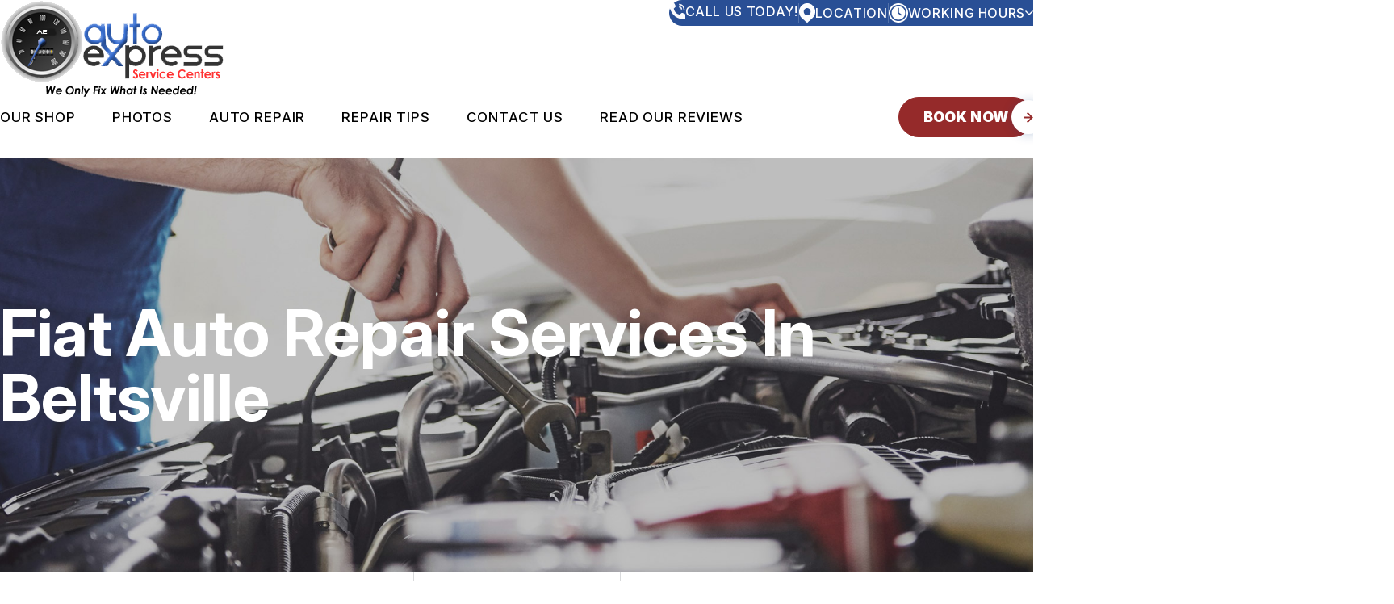

--- FILE ---
content_type: text/html; charset=UTF-8
request_url: https://www.autoexpressmd.com/Beltsville-fiat-repairs.html
body_size: 483674
content:
<!DOCTYPE html>
<html lang="en">
<head>

 		<meta charset="utf-8">
	<meta name="viewport" content="width=device-width, initial-scale=1.0">

	<title>Fiat Auto Repair in Beltsville</title>
 	<meta http-equiv="Content-type" content="text/html; charset=utf-8" />
 	<meta name="geo.position" content="39.0343416; -76.90751790000002"/>
 	<meta name="geo.placename" content="Beltsville, MD"/>
 	<meta name="geo.region" content="US-MD" />
 	<meta name="ICBM" content="39.0343416,-76.90751790000002" />
 	<meta name="Description" content="Reliable Fiat service and repairs from our professional mechanics. Keep your ride smooth, stylish, and ready for every turn."/>
 	<meta name="viewport" content="width=device-width, initial-scale=1.0">
 	<link rel="shortcut icon" type="image/x-icon" href="https://cdn.repairshopwebsites.com/defaults/images/favicon.ico" />
 	<meta charset="utf-8" />
 	<meta name="thumbnail" content="https://www.autoexpressmd.com/custom/logo.png" />         <meta property="og:image" content="https://www.autoexpressmd.com/custom/logo.png" />
 	<link rel="canonical" href="https://www.autoexpressmd.com/Beltsville-fiat-repairs.html" />
 	
 
 	        <link rel="preload" href="https://cdn.repairshopwebsites.com/defaults/css/rateit.css" as="style" onload="this.onload=null;this.rel='stylesheet'">
 <noscript><link rel="stylesheet"https://cdn.repairshopwebsites.com/defaults/css/rateit.css"></noscript>  
 
   	<!-- App Styles -->
   	<link rel="stylesheet" href="https://cdn.repairshopwebsites.com/templates/78/css/css.css" />
   	<link rel="preload" href="https://cdn.repairshopwebsites.com/defaults/css/default.css" as="style" onload="this.onload=null;this.rel='stylesheet'">
 <noscript><link rel="stylesheet"https://cdn.repairshopwebsites.com/defaults/css/default.css"></noscript>
 
         <link rel="preload" href="https://fonts.googleapis.com/css?family=Roboto:300,400,500,700|Google+Sans:400,500,700|Google+Sans+Text:400&amp;lang=en" as="style" onload="this.onload=null;this.rel='stylesheet'">
 <noscript><link rel="stylesheet" href="https://fonts.googleapis.com/css?family=Roboto:300,400,500,700|Google+Sans:400,500,700|Google+Sans+Text:400&amp;lang=en"></noscript>


	<link href="https://fonts.googleapis.com/css2?family=Inter:ital,opsz,wght@0,14..32,100..900;1,14..32,100..900&display=swap" rel="stylesheet">
 	<style type = "text/css">
.bar-contacts {
  background-color: #294F95;
  color: #FFFFFF;
}
.bar-contacts:after {
  background-color: #294F95;
}
.box-info .box__list strong {
    color: #000000;
}
.bar-contacts .bar__has-dropdown .bar__dropdown-body {
  background-color: #294F95;
  color: #FFFFFF;
}
.box-contact .box__icon {
  background-color: #FFFFFF;
}
.box-info {
  background-color: #FFFFFF;
}
.box-info .box__contacts a {
  color: #000000;
}
@media (max-width: 1023px) {
  .box-info {
    border: 1px solid #294F95;
  }
}
.box-info .box__head {
  background-color: #294F95;
  color: #FFFFFF;
}
@media (min-width: 1023.02px) {
  .grid__col:not(:last-child) .box-info .box__body {
    border-right: 2px solid #294F95;
  }
}
.box-info .box__contacts-email a {
  color: #294F95;
}
.box-shape .box__actions .btn {
  color: #294F95;
  border-color: #294F95;
}
.section-cta .btn {
  background-color: #FFFFFF;
  color: #294F95;
  border-color: #294F95;
}
@media (hover: hover) {
  .btn:hover {
    background-color: #294F95;
    color: #FFFFFF;
    border-color: #294F95;
  }
  .section--savings .btn:hover {
    background-color: #952A2A;
    color: #FFFFFF;
    border-color: #952A2A;
  }
  .section-cta .btn:hover {
    background-color: #952A2A;
    color: #FFFFFF;
    border-color: #952A2A;
  }
}
.card-team .card__labels li {
  background-color: color-mix(in srgb, #294F95 7%, transparent);
  color: #294F95;
}
.card-team .card__price {
  color: #294F95;
}
.card-team .card__actions .btn {
  border-color: #294F95;
}
.card .card__content:before {
  background-color: #952A2A50;
}
.card .card__content picture {
  color: #FFFFFF;
}
.footer {
  background-color: #000000;
  color: #FFFFFF;
}
@media (min-width: 1023.02px) {
  .grid-flex--contacts {
    border: 2px solid #294F95;
  }
}
.header {
	background-color: #FFFFFF;
}
body {
	background-color: #FFFFFF;
	color: #000000;
}
.section--what .section__head h2 {
  color: #294F95;
}
.section--what .section__head h2 em {
  color: #952A2A;
}
.section--news .section__head h2 {
  color: #952A2A;
}
.section--news .section__head h2 em {
  color: #294F95;
}
.section--career .section__head .section__title {
  color: #952A2A;
}
.section--career .section__head .section__title em {
  color: #294F95;
}
.section-text-image {
	color: #000000;
}
@media (max-width: 1023px) {
  .header .header__menu {
    color: #FFFFFF;
    background-color: color-mix(in srgb, #294F95 96%, transparent);
  }
}
.list-locations svg path {
  fill: #294F95;
}
.list-locations {
  color: #000000;
}

.logo em {
  color: #294F95;
}
.section-background {
  background-color: #294F95;
}

@media (max-width: 767px) {
  .section-contact {
    border-top: 2px solid #952A2A;
    background-color: #000000;
  }
}
.section-cta {
  background-color: #294F95;
}
.section-cta .section__background {
  background-color: #294F95;
}
.section-cta .section__contact-icon picture {
  color: #952A2A;
}
.section-image-content .section__head h2 em {
  color: #294F95;
}
.section-image-content .section__head strong {
  color: var(--c-black);
}
.section-logos .section__title h4 {
  color: #294F95;
}
.section--savings[style*=background-image] {
  color: #FFFFFF;
  background-color: #294F95;
  outline: 3px solid #952A2A;
}
.section--savings[style*=background-image] .box-shape .box__label {
  background-color: var(--c-black);
  color: #FFFFFF;
}
.subnav ul li:before {
  background-color: #294F95;
}
*:focus-visible {
  outline: 2px solid #952A2A;
}
.has-border:before, .has-border:after {
  background-color: #952A2A;
}
.accordion .accordion__head:after, .accordion .accordion__head:before {
  color: #952A2A;
}
.box-contact {
  background-color: #952A2A;
  color: #FFFFFF;
}
.box-contact .box__icon:after {
  background-color: #952A2A;
}
.box-info .box__contacts-phone a {
  color: #952A2A;
}
.box-info .box__icon picture {
  color: #952A2A;
}
.box-shape .box__label {
  background-color: #000000;
  color: #FFFFFF;
}
.box-shape .box__title {
  background-color: #952A2A;
  color: #FFFFFF;
}
.box-shape .box__inner {
  background-color: #FFFFFF;
}
.btn {
  background-color: #952A2A;
  color: #FFFFFF;
  border: 1px solid #952A2A;
}
.btn--outline {
  background-color: #FFFFFF;
  color: #952A2A;
  border-color: #F4F6F8;
  border: 1px solid;
}
.btn--white {
  background-color: #FFFFFF;
  color: #952A2A;
}
.footer .footer__main .footer__contacts .footer__contact--email a {
  color: #952A2A;
}
.footer .footer__main .footer__nav-wrapper .footer__nav ul {
  color: #FFFFFF;
}
.footer .footer__main .footer__content {
  color: #FFFFFF;
}
.footer .footer__main .footer__contacts .footer__contact h6 {
  color: #FFFFFF;
}
.footer .footer__main .footer__contacts .footer__contact address {
  color: #FFFFFF;
}
.footer .footer__foot {
  color: #FFFFFF;
}
.footer .footer__actions ul picture {
  color: #952A2A;
}
.hero-innerpages .hero__inner h1 i {
  color: #952A2A;
}
.hero-innerpages .hero__inner h1 {
  color: #FFFFFF;
}
.hero h1 {
  color: #FFFFFF;
}
.hero {
  color: #FFFFFF;
}
.hero h1 em {
  color: #952A2A;
}
.link {
  color: #952A2A;
}
.list-locations a:hover {
  background-color: #FFFFFF;
  color: #952A2A;
}
.list-locations a:hover path {
  fill: #952A2A;
}
.logo {
  color: #952A2A;
}
.logo--small span {
  color: #294F95;
}
.nav a:hover {
  color: #CACACA;
}
@media (min-width: 1023.02px) {
    .nav a:hover {
      color: #952A2A;
    }
}
.nav a {
  color: #FFFFFF;
}
.nav .sub {
   background-color: #294F95;
}
@media (min-width: 1023.02px) {
    .nav > ul > li:hover > a, .nav a:hover {
        color: #952A2A;
	}
}
@media (min-width: 1023.02px) {
	.nav a {
       color: #000000;
    }
    .nav .sub {
       background-color: #FFFFFF;
	}
}
.section-background .section__head h2 {
  color: #FFFFFF;
}
.section-background .section__head h2 em {
  color: #FFFFFF;
}
@media (max-width: 767px) {
  .section-contact {
    border-top: 2px solid #952A2A;
    background-color: #000000;
  }
}
@media (max-width: 1023px) {
  .section-contacts-info:before {
    background-color: #952A2A;
  }
}
.section-contacts-info .section__border {
  border: 2px solid #952A2A;
  border-bottom: none;
}
.section-contacts-info .section__border:after, .section-contacts-info .section__border:before {
  background-color: #952A2A;
}
.section-cta h2 em {
  color: #FFFFFF;
}
.section-cta h2 {
  color: #FFFFFF;
}
.section-faq .section__head i {
  color: #952A2A;
}
.section-image-content .section__head h2 {
  color: #952A2A;
}
.section-steps .section__head h3 i {
  color: #952A2A;
}
.section--savings .section__head h2 em {
  color: #FFFFFF;
}
.section--savings h2 {
  color: #FFFFFF;
}
.section--savings .section__head .section__title {
  color: #FFFFFF;
}
.subnav ul picture {
  color: #952A2A;
}
.box-shape .box__entry {
  color: #000000;
}
.section-steps .section__body ul {
  color: #000000;
}
.testimonial {
  background-color: #FFFFFF;
  color: #000000;
}
.testimonial .testimonial__author {
  color: #000000;
}
.article h3 {
  color: #000000;
}
.article p {
  color: #000000;
}
svg path {
	fill: #952A2A;
}
.bar-contacts svg path {
	fill: #FFFFFF;
}
.subnav {
  color: #000000;
}
.mask-img {
    background-color: #952A2A;
}
#appointment h2 {
    color: #000000;
}
#type_of_appointment_tbl {
    color: #000000;
}
.small_notes {
    color: #000000;
}
#survey_table th:first-child {
    color: #000000;
}
#survey_table th {
    color: #000000;
}
#survey_table td {
    color: #000000;
}
#type_of_appointment_tbl {
    color: #000000;
}
</style>
        <script src="https://code.jquery.com/jquery-3.1.1.min.js" integrity="sha256-hVVnYaiADRTO2PzUGmuLJr8BLUSjGIZsDYGmIJLv2b8=" crossorigin="anonymous"></script>

   <script src="https://code.jquery.com/ui/1.13.3/jquery-ui.js" defer></script>	

  <script src="https://cdn.repairshopwebsites.com/templates/78/js/functions.js" defer></script>

  
  <script type="text/javascript" src="https://cdn.repairshopwebsites.com/defaults/js/jquery.rateit.min.js" defer></script>
  

  
  <script defer>
  window.onload = function () {
    const days = ["sun", "mon", "tue", "wed", "thur", "fri", "sat"];
    const todayId = days[new Date().getDay()];

    const activeElement = document.getElementById(todayId);
    if (activeElement) {
      activeElement.classList.add("active");

      const todayHours = document.querySelector(".bar__dropdown-body .active")?.innerHTML;
      if (todayHours) {
        const hoursTodayElement = document.querySelector(".hours__today");
        if (hoursTodayElement) {
          hoursTodayElement.innerHTML = todayHours;
        }
      }
    }
  };
</script>

  <!-- Google Tag Manager -->
<script>(function(w,d,s,l,i){w[l]=w[l]||[];w[l].push({'gtm.start':
new Date().getTime(),event:'gtm.js'});var f=d.getElementsByTagName(s)[0],
j=d.createElement(s),dl=l!='dataLayer'?'&l='+l:'';j.async=true;j.src=
'https://www.googletagmanager.com/gtm.js?id='+i+dl;f.parentNode.insertBefore(j,f);
})(window,document,'script','dataLayer','GTM-THKSQCD5');</script>
<!-- End Google Tag Manager -->
  <script type="text/javascript" src="https://cdn.repairshopwebsites.com/defaults/js/bioep.js"></script><script>bioEp.init({        width: 576,        height: 377,        delay: 1,	html: '<figure class="card__image" style="position: absolute;z-index: -100;opacity: 100;"><img src="custom/popup1.png" alt="Diagnostic and Module Programming" ></figure><h2> <br><br><br><br><br><br></h2><p><br><br><br><br><br><br><br><br><br><br><br><br><br><br><br><br><br><br><br><br><br><br><br><br><br><br><br></p><div class="bioep_action"><a href="Beltsville-appointment-request.php" class="btn" title=""  >Schedule Your Appointment</a></div>',	css: '#bio_ep .btn {margin-right: auto; margin-left:auto;} #bio_ep h2 {text-align:center; margin-top: 100px; color: #fff !important; font-size: 5.6rem; margin-bottom: 0px !important;} #bio_ep p {text-align:center;} .bioep_action { margin: auto; text-align: center;} #bio_ep{ color: #fff;}#bio_ep .btn {display: inline-block;vertical-align: middle;text-align: center;cursor: pointer;text-decoration: none;-webkit-appearance: none;-moz-appearance: none;appearance: none;background-color: ;padding: 0.5rem 2rem;-webkit-transition: opacity 0.3s;-o-transition: opacity 0.3s;transition: opacity 0.3s;color: ;font-size: 1.6rem;line-height: 2;letter-spacing: 0.03em;}#bio_ep .btn:hover {opacity: 0.7;}#bio_ep h2 {color:  !important; font-size: 3px;}#bio_ep p {color:  !important; font-size: 5px; margin-left:20px; margin-right:20px;}#bio_ep {background-color:  !important;}',	fonts: ['//fonts.googleapis.com/css?family=Titillium+Web:300,400,600'],	cookieExp: 0});</script> 
<script type="application/ld+json"> { "@context" : "http://schema.org", "@type" : "AutoRepair", "name" : "Beltsville Exxon Auto Express Service Centers", "description" : "Beltsville Exxon Auto Express Service Centers | Expert Auto Repair Services in Beltsville, MD. Call Today 301-937-2166 or drop by 11055 Baltimore Avenue", "url" : "https://www.autoexpressmd.com", "id" : "https://www.autoexpressmd.com/", "image" : "https://www.autoexpressmd.com/custom/logo.png", "priceRange" : "$", "address" : { "@type": "PostalAddress", "streetAddress": "11055 Baltimore Avenue", "addressLocality": "Beltsville", "addressRegion": "MD", "postalCode": "20705", "addressCountry": "US"}, "geo" : { "@type": "GeoCoordinates", "latitude": "39.0343416", "longitude": "-76.90751790000002"}, "telephone" : "301-937-2166", "openingHours": [ "Mo 08:30-18:00", "Tu 08:30-18:00", "We 08:30-18:00", "Th 08:30-18:00", "Fr 08:30-18:00", "Sa 09:00-15:00", "Su 00:00-00:00"], "areaServed" : ["Beltsville", "College Park", "College Park", "Laurel", "White Oak", "Greenbelt", "Silver Spring", "Hillandale", "East Riverdale", "Sykesville"], "sameAs" : ["https://maps.app.goo.gl/bWhXAZjB9Kro1r3n7","https://www.facebook.com/Auto-Express-Service-Center-798565853529193/"], "aggregateRating" : {"@type": "AggregateRating", "ratingValue": "4.9921875",  "reviewCount": "1024"},"review": [{"@type": "Review", "url": "https://www.autoexpressmd.com/College Park-testimonials.html","author": {"@type": "Person","name": "Valerya Fagoaga" },"description": "super quick", "inLanguage": "en", "reviewRating": { "@type": "Rating","worstRating": 1,"bestRating": 5,"ratingValue": 5.0}},{"@type": "Review", "url": "https://www.autoexpressmd.com/College Park-testimonials.html","author": {"@type": "Person","name": "Stacia Smith" },"description": "Excellent job! Caught something before it was up on my warranty. Saved me from spending tons of money in the future.", "inLanguage": "en", "reviewRating": { "@type": "Rating","worstRating": 1,"bestRating": 5,"ratingValue": 5.0}},{"@type": "Review", "url": "https://www.autoexpressmd.com/College Park-testimonials.html","author": {"@type": "Person","name": "Ra&uacute;l Morales" },"description": "It hard to find a mechanic You can trust, but I find one here.I Will bring My vihicles here from now on", "inLanguage": "en", "reviewRating": { "@type": "Rating","worstRating": 1,"bestRating": 5,"ratingValue": 5.0}},{"@type": "Review", "url": "https://www.autoexpressmd.com/College Park-testimonials.html","author": {"@type": "Person","name": "Sunday Ibrahim-Oyedokun" },"description": "They are very wonderful mechanics and take full responsibility of your automatic.", "inLanguage": "en", "reviewRating": { "@type": "Rating","worstRating": 1,"bestRating": 5,"ratingValue": 5.0}},{"@type": "Review", "url": "https://www.autoexpressmd.com/College Park-testimonials.html","author": {"@type": "Person","name": "Sahil" },"description": "Great service. Very quickly.", "inLanguage": "en", "reviewRating": { "@type": "Rating","worstRating": 1,"bestRating": 5,"ratingValue": 5.0}},{"@type": "Review", "url": "https://www.autoexpressmd.com/College Park-testimonials.html","author": {"@type": "Person","name": "Terrill Campbell" },"description": "I got an inspection. Service was great! Price was great! I would definitely recommend this to anyone!", "inLanguage": "en", "reviewRating": { "@type": "Rating","worstRating": 1,"bestRating": 5,"ratingValue": 5.0}},{"@type": "Review", "url": "https://www.autoexpressmd.com/College Park-testimonials.html","author": {"@type": "Person","name": "Patrick Evans" },"description": "Fast and great service.", "inLanguage": "en", "reviewRating": { "@type": "Rating","worstRating": 1,"bestRating": 5,"ratingValue": 5.0}},{"@type": "Review", "url": "https://www.autoexpressmd.com/College Park-testimonials.html","author": {"@type": "Person","name": "ras gez" },"description": "They are fast and welcoming!", "inLanguage": "en", "reviewRating": { "@type": "Rating","worstRating": 1,"bestRating": 5,"ratingValue": 5.0}},{"@type": "Review", "url": "https://www.autoexpressmd.com/College Park-testimonials.html","author": {"@type": "Person","name": "Nelson Morales" },"description": "Came here for an MD inspection and the service was great and fast. The employee was very respectful and did excellent work. I will definitely visit this shop again and truly recommend it!", "inLanguage": "en", "reviewRating": { "@type": "Rating","worstRating": 1,"bestRating": 5,"ratingValue": 5.0}},{"@type": "Review", "url": "https://www.autoexpressmd.com/College Park-testimonials.html","author": {"@type": "Person","name": "isaac benitez" },"description": "Awesome service, super friendly staff", "inLanguage": "en", "reviewRating": { "@type": "Rating","worstRating": 1,"bestRating": 5,"ratingValue": 5.0}},{"@type": "Review", "url": "https://www.autoexpressmd.com/College Park-testimonials.html","author": {"@type": "Person","name": "Tise Taiwo" },"description": "Great experience they had my car in and out! And gave great recommendations to fix any issues I had", "inLanguage": "en", "reviewRating": { "@type": "Rating","worstRating": 1,"bestRating": 5,"ratingValue": 5.0}},{"@type": "Review", "url": "https://www.autoexpressmd.com/College Park-testimonials.html","author": {"@type": "Person","name": "Young Jae Yang" },"description": "I went there specifically for car inspection. At first, i was so sussed out because it was attached to a gas station. Turns out, people there are so nice, and while waiting for the car to be inspected (which was quick too, around 30 min), i had good conversations with all the employees and even inspectors. I will definitely visit for car services other than inspection. God bless them!", "inLanguage": "en", "reviewRating": { "@type": "Rating","worstRating": 1,"bestRating": 5,"ratingValue": 5.0}},{"@type": "Review", "url": "https://www.autoexpressmd.com/College Park-testimonials.html","author": {"@type": "Person","name": "Andy Turcos" },"description": "Very professional and productive with the service and very respectful", "inLanguage": "en", "reviewRating": { "@type": "Rating","worstRating": 1,"bestRating": 5,"ratingValue": 5.0}},{"@type": "Review", "url": "https://www.autoexpressmd.com/College Park-testimonials.html","author": {"@type": "Person","name": "Thomas Keyt" },"description": "Very fast and great work. Did my car inspection", "inLanguage": "en", "reviewRating": { "@type": "Rating","worstRating": 1,"bestRating": 5,"ratingValue": 5.0}},{"@type": "Review", "url": "https://www.autoexpressmd.com/College Park-testimonials.html","author": {"@type": "Person","name": "Felisa" },"description": "Effortless, quick Maryland state inspection for my 2015 Mini Cooper! Ahmed provided exceptional, professional, and genuine service, making me feel safe and confident. Well-deserved 5 stars; I'll be back for my alignment!", "inLanguage": "en", "reviewRating": { "@type": "Rating","worstRating": 1,"bestRating": 5,"ratingValue": 5.0}},{"@type": "Review", "url": "https://www.autoexpressmd.com/College Park-testimonials.html","author": {"@type": "Person","name": "Meti Ande" },"description": "Excellent service. I’d recommend Mr. A he’s very professional and works fast.", "inLanguage": "en", "reviewRating": { "@type": "Rating","worstRating": 1,"bestRating": 5,"ratingValue": 5.0}},{"@type": "Review", "url": "https://www.autoexpressmd.com/College Park-testimonials.html","author": {"@type": "Person","name": "Mohammed Baballe" },"description": "Good customer service and fast inspection", "inLanguage": "en", "reviewRating": { "@type": "Rating","worstRating": 1,"bestRating": 5,"ratingValue": 5.0}},{"@type": "Review", "url": "https://www.autoexpressmd.com/College Park-testimonials.html","author": {"@type": "Person","name": "meansnas" },"description": "I am very pleased with the service I received at this shop! The pics was reasonable and the customer service was good! I will def come back for additional services. Thank you Mr. A!!!", "inLanguage": "en", "reviewRating": { "@type": "Rating","worstRating": 1,"bestRating": 5,"ratingValue": 5.0}},{"@type": "Review", "url": "https://www.autoexpressmd.com/College Park-testimonials.html","author": {"@type": "Person","name": "Shamsideen Onabiyi" },"description": "Recommend this place for auto service\nThanks ..", "inLanguage": "en", "reviewRating": { "@type": "Rating","worstRating": 1,"bestRating": 5,"ratingValue": 5.0}},{"@type": "Review", "url": "https://www.autoexpressmd.com/College Park-testimonials.html","author": {"@type": "Person","name": "Adil Ghazali" },"description": "This place provides excellent customer service, and Ahmed in particular is very helpful and professional in his work, and his interaction with customers is excellent.", "inLanguage": "en", "reviewRating": { "@type": "Rating","worstRating": 1,"bestRating": 5,"ratingValue": 5.0}},{"@type": "Review", "url": "https://www.autoexpressmd.com/College Park-testimonials.html","author": {"@type": "Person","name": "Nana Biss" },"description": "Perfect place to go if you want effective job done, transparency and great price", "inLanguage": "en", "reviewRating": { "@type": "Rating","worstRating": 1,"bestRating": 5,"ratingValue": 5.0}},{"@type": "Review", "url": "https://www.autoexpressmd.com/College Park-testimonials.html","author": {"@type": "Person","name": "Kievan Hill" },"description": "Great customer service! Recommend coming for your automotive needs. Guys here had a great attitude and very helpful!", "inLanguage": "en", "reviewRating": { "@type": "Rating","worstRating": 1,"bestRating": 5,"ratingValue": 5.0}},{"@type": "Review", "url": "https://www.autoexpressmd.com/College Park-testimonials.html","author": {"@type": "Person","name": "Ambe Frankline" },"description": "Great service, fast and thorough. They’re all nice and always make sure you’re taken care of.", "inLanguage": "en", "reviewRating": { "@type": "Rating","worstRating": 1,"bestRating": 5,"ratingValue": 5.0}},{"@type": "Review", "url": "https://www.autoexpressmd.com/College Park-testimonials.html","author": {"@type": "Person","name": "Yas Chadwick" },"description": "Great customer service. They helped me in the late hours and day service. Definitely Recommend !!!", "inLanguage": "en", "reviewRating": { "@type": "Rating","worstRating": 1,"bestRating": 5,"ratingValue": 5.0}},{"@type": "Review", "url": "https://www.autoexpressmd.com/College Park-testimonials.html","author": {"@type": "Person","name": "Trust Home Care, Inc" },"description": "Express service, I love the attention we received from the staff", "inLanguage": "en", "reviewRating": { "@type": "Rating","worstRating": 1,"bestRating": 5,"ratingValue": 5.0}},{"@type": "Review", "url": "https://www.autoexpressmd.com/College Park-testimonials.html","author": {"@type": "Person","name": "Maurice Johnson" },"description": "Very honest, personable, and quick. This is hands down the best Maryland State inspection experience I've had. I highly recommend them.\n\n#state inspection", "inLanguage": "en", "reviewRating": { "@type": "Rating","worstRating": 1,"bestRating": 5,"ratingValue": 5.0}},{"@type": "Review", "url": "https://www.autoexpressmd.com/College Park-testimonials.html","author": {"@type": "Person","name": "Kotaiba AL-Ramadan" },"description": "Thanks for Taking care of our vehicle problems in late hours , exhuast and other\nCouple items. Will recommend for being honest Mr A", "inLanguage": "en", "reviewRating": { "@type": "Rating","worstRating": 1,"bestRating": 5,"ratingValue": 5.0}},{"@type": "Review", "url": "https://www.autoexpressmd.com/College Park-testimonials.html","author": {"@type": "Person","name": "Rooknudeen Ali" },"description": "Good techs and will tell my friends . Upfront and great customer service .\nThank you for your help today will tetinr soon ! God Bless .....", "inLanguage": "en", "reviewRating": { "@type": "Rating","worstRating": 1,"bestRating": 5,"ratingValue": 5.0}},{"@type": "Review", "url": "https://www.autoexpressmd.com/College Park-testimonials.html","author": {"@type": "Person","name": "Garth Hamilton" },"description": "It was a great experience,  they did a great job they were fast and very professional!", "inLanguage": "en", "reviewRating": { "@type": "Rating","worstRating": 1,"bestRating": 5,"ratingValue": 5.0}},{"@type": "Review", "url": "https://www.autoexpressmd.com/College Park-testimonials.html","author": {"@type": "Person","name": "shamar rouse" },"description": "Exceptional service", "inLanguage": "en", "reviewRating": { "@type": "Rating","worstRating": 1,"bestRating": 5,"ratingValue": 5.0}},{"@type": "Review", "url": "https://www.autoexpressmd.com/College Park-testimonials.html","author": {"@type": "Person","name": "Momar Fall" },"description": "Got reference from friend and also noticed reviews. Found this auto repair place be very convenient and helpful\nGreat customer service, recommend and will return for my oil change service .", "inLanguage": "en", "reviewRating": { "@type": "Rating","worstRating": 1,"bestRating": 5,"ratingValue": 5.0}},{"@type": "Review", "url": "https://www.autoexpressmd.com/College Park-testimonials.html","author": {"@type": "Person","name": "Sung Pham" },"description": "These folks are so helpful humans and helped with respect and fond them to be very efficient, came a bit late still helped and will definitely return for our automotive service needs, recommend. Thanks Mr A, God bless.", "inLanguage": "en", "reviewRating": { "@type": "Rating","worstRating": 1,"bestRating": 5,"ratingValue": 5.0}},{"@type": "Review", "url": "https://www.autoexpressmd.com/College Park-testimonials.html","author": {"@type": "Person","name": "Roberto salas" },"description": "Good people, very professional and the wait time was fast. The owner of very friendly and told me that if I had any issues with his repairs, to come back and there would be no issue. Come here from Chesapeake beach because of how trustworthy they are.", "inLanguage": "en", "reviewRating": { "@type": "Rating","worstRating": 1,"bestRating": 5,"ratingValue": 5.0}},{"@type": "Review", "url": "https://www.autoexpressmd.com/College Park-testimonials.html","author": {"@type": "Person","name": "Jose Perez" },"description": "Came by today  to fix my allignmnet on my old toyota 4 runner, the  mechanic explained the issue and did a good job to fix it . Yes i do recomend this Shop- Thanks!", "inLanguage": "en", "reviewRating": { "@type": "Rating","worstRating": 1,"bestRating": 5,"ratingValue": 5.0}},{"@type": "Review", "url": "https://www.autoexpressmd.com/College Park-testimonials.html","author": {"@type": "Person","name": "Martha Rodriguez" },"description": "Mr.A mechanic was great and honest. I recommend him", "inLanguage": "en", "reviewRating": { "@type": "Rating","worstRating": 1,"bestRating": 5,"ratingValue": 5.0}},{"@type": "Review", "url": "https://www.autoexpressmd.com/College Park-testimonials.html","author": {"@type": "Person","name": "Reggie Nelson" },"description": "Mr Patrick was excellent very honest and upfront.  Very efficient.  I recommend this place for auto repair.", "inLanguage": "en", "reviewRating": { "@type": "Rating","worstRating": 1,"bestRating": 5,"ratingValue": 5.0}},{"@type": "Review", "url": "https://www.autoexpressmd.com/College Park-testimonials.html","author": {"@type": "Person","name": "Oscar Uribe" },"description": "(Translated by Google) Excellent service, I highly recommend this workshop.\n\n(Original)\nExcelente servicio especial, yo recomiendo este taller muy exelente.", "inLanguage": "en", "reviewRating": { "@type": "Rating","worstRating": 1,"bestRating": 5,"ratingValue": 5.0}},{"@type": "Review", "url": "https://www.autoexpressmd.com/College Park-testimonials.html","author": {"@type": "Person","name": "cuello negro" },"description": "Good service and excellent attention and friendliness.", "inLanguage": "en", "reviewRating": { "@type": "Rating","worstRating": 1,"bestRating": 5,"ratingValue": 5.0}},{"@type": "Review", "url": "https://www.autoexpressmd.com/College Park-testimonials.html","author": {"@type": "Person","name": "Raymond Rodas" },"description": "Mr.A excellent mechanic fast and good service here !!", "inLanguage": "en", "reviewRating": { "@type": "Rating","worstRating": 1,"bestRating": 5,"ratingValue": 5.0}},{"@type": "Review", "url": "https://www.autoexpressmd.com/College Park-testimonials.html","author": {"@type": "Person","name": "Emily Gutierrez" },"description": "The guy who attended me was super nice, really good service, and great prices", "inLanguage": "en", "reviewRating": { "@type": "Rating","worstRating": 1,"bestRating": 5,"ratingValue": 5.0}},{"@type": "Review", "url": "https://www.autoexpressmd.com/College Park-testimonials.html","author": {"@type": "Person","name": "Castillo's Creations" },"description": "Recommend, this auto shop . Great customer service , will return and recommend.", "inLanguage": "en", "reviewRating": { "@type": "Rating","worstRating": 1,"bestRating": 5,"ratingValue": 5.0}},{"@type": "Review", "url": "https://www.autoexpressmd.com/College Park-testimonials.html","author": {"@type": "Person","name": "AMS Elegant Decor" },"description": "Helpfully auto repair service place , recommend", "inLanguage": "en", "reviewRating": { "@type": "Rating","worstRating": 1,"bestRating": 5,"ratingValue": 5.0}},{"@type": "Review", "url": "https://www.autoexpressmd.com/College Park-testimonials.html","author": {"@type": "Person","name": "E manda" },"description": "They did a great job and fit me into their full schedule. Their hearts are open. Very kind, sincere, and joyful people here. It was refreshing. Thank you to the entire team!", "inLanguage": "en", "reviewRating": { "@type": "Rating","worstRating": 1,"bestRating": 5,"ratingValue": 5.0}},{"@type": "Review", "url": "https://www.autoexpressmd.com/College Park-testimonials.html","author": {"@type": "Person","name": "Leybi Ruano" },"description": "Very efficient shop and tech services my vehicle with great care and very reason prices. My car had suspension problem they fixed it masterfully and I am grateful for their service. Will recommend this spot with great “human” respect .", "inLanguage": "en", "reviewRating": { "@type": "Rating","worstRating": 1,"bestRating": 5,"ratingValue": 5.0}},{"@type": "Review", "url": "https://www.autoexpressmd.com/College Park-testimonials.html","author": {"@type": "Person","name": "MaiTrang Bui" },"description": "Great service, I live around beltsville for over 20 years, This management at beltsville Exxon been very customer satisfaction oriented, techs explained my brake problem\nIn detail and took care my other auto repairs\nWith great care and reasonable prices.\nRecommended to my family already and do recommend this shop for auto services .t\nThanks me R.", "inLanguage": "en", "reviewRating": { "@type": "Rating","worstRating": 1,"bestRating": 5,"ratingValue": 5.0}},{"@type": "Review", "url": "https://www.autoexpressmd.com/College Park-testimonials.html","author": {"@type": "Person","name": "Baseer A" },"description": "A+ for inspection", "inLanguage": "en", "reviewRating": { "@type": "Rating","worstRating": 1,"bestRating": 5,"ratingValue": 5.0}},{"@type": "Review", "url": "https://www.autoexpressmd.com/College Park-testimonials.html","author": {"@type": "Person","name": "David Singh" },"description": "Great customer service and fair prices for my auto repair services today. My extended family member referred me to this place and it is my very first experience here. Definitely recommend for all auto servicing needs, thanks Mr Moses, God Bless all!", "inLanguage": "en", "reviewRating": { "@type": "Rating","worstRating": 1,"bestRating": 5,"ratingValue": 5.0}},{"@type": "Review", "url": "https://www.autoexpressmd.com/College Park-testimonials.html","author": {"@type": "Person","name": "motion peace" },"description": "Recommend for sure for your auto repair needs, they explained with good diagnostics and very fair in pricing as they helped me save over $900 dollars worth of parts to fix my problem right- great customer service!", "inLanguage": "en", "reviewRating": { "@type": "Rating","worstRating": 1,"bestRating": 5,"ratingValue": 5.0}},{"@type": "Review", "url": "https://www.autoexpressmd.com/College Park-testimonials.html","author": {"@type": "Person","name": "Andres Gutierrez" },"description": "Easy and fast service 100% full service", "inLanguage": "en", "reviewRating": { "@type": "Rating","worstRating": 1,"bestRating": 5,"ratingValue": 5.0}},{"@type": "Review", "url": "https://www.autoexpressmd.com/College Park-testimonials.html","author": {"@type": "Person","name": "Samantha owusu" },"description": "Very experienced mechanic\nI highly recommend him for your car work\nGood job done", "inLanguage": "en", "reviewRating": { "@type": "Rating","worstRating": 1,"bestRating": 5,"ratingValue": 5.0}},{"@type": "Review", "url": "https://www.autoexpressmd.com/College Park-testimonials.html","author": {"@type": "Person","name": "Fawad मजीदीक" },"description": "Great customer service and fast the inspector showed to me what I need to fix . Highly recommended for and service.", "inLanguage": "en", "reviewRating": { "@type": "Rating","worstRating": 1,"bestRating": 5,"ratingValue": 5.0}},{"@type": "Review", "url": "https://www.autoexpressmd.com/College Park-testimonials.html","author": {"@type": "Person","name": "Sam A" },"description": "Good 👍", "inLanguage": "en", "reviewRating": { "@type": "Rating","worstRating": 1,"bestRating": 5,"ratingValue": 5.0}},{"@type": "Review", "url": "https://www.autoexpressmd.com/College Park-testimonials.html","author": {"@type": "Person","name": "Iliana Romero" },"description": "I was here for my BMW repairs and MD Safety Inspection and found them to be very caring techs\nAnd great customer service, will return for my oil change service ! Recommend this shop in beltsville.", "inLanguage": "en", "reviewRating": { "@type": "Rating","worstRating": 1,"bestRating": 5,"ratingValue": 5.0}},{"@type": "Review", "url": "https://www.autoexpressmd.com/College Park-testimonials.html","author": {"@type": "Person","name": "Jean-Claude Tozo" },"description": "Great experience with this auto repairs shop as I have coming here for over 4 years now, great folks with passion to help all . Did my struts and other work with oil change. Recommend  for safety inspections as well! Thanks Russ!", "inLanguage": "en", "reviewRating": { "@type": "Rating","worstRating": 1,"bestRating": 5,"ratingValue": 5.0}},{"@type": "Review", "url": "https://www.autoexpressmd.com/College Park-testimonials.html","author": {"@type": "Person","name": "Antwone" },"description": "Very good techs, with respect and honesty .\nWill return and do recommend for auto services and Maryland state safety inspections  for sure.", "inLanguage": "en", "reviewRating": { "@type": "Rating","worstRating": 1,"bestRating": 5,"ratingValue": 5.0}},{"@type": "Review", "url": "https://www.autoexpressmd.com/College Park-testimonials.html","author": {"@type": "Person","name": "mike kebede" },"description": "Mr Sam and Ahmed took care of my vehicle. Seemless and easy.", "inLanguage": "en", "reviewRating": { "@type": "Rating","worstRating": 1,"bestRating": 5,"ratingValue": 5.0}},{"@type": "Review", "url": "https://www.autoexpressmd.com/College Park-testimonials.html","author": {"@type": "Person","name": "Muddasar Ahmed" },"description": "Auto Express guys are very professional. I have known this place for 20 years. They take good take care of my cars.", "inLanguage": "en", "reviewRating": { "@type": "Rating","worstRating": 1,"bestRating": 5,"ratingValue": 5.0}},{"@type": "Review", "url": "https://www.autoexpressmd.com/College Park-testimonials.html","author": {"@type": "Person","name": "Souleymane Tiendreb&eacute;ogo" },"description": "\"I really appreciate the honesty and transparency of the team here. They clearly explained the issue, showed me what needed to be fixed, and didn't try to upsell me on anything unnecessary. I finally have a mechanic I can trust!", "inLanguage": "en", "reviewRating": { "@type": "Rating","worstRating": 1,"bestRating": 5,"ratingValue": 5.0}},{"@type": "Review", "url": "https://www.autoexpressmd.com/College Park-testimonials.html","author": {"@type": "Person","name": "Alexander Alegria" },"description": "Mechanic Ahmed helped me complete car inspection and was clear on what needed to be fixed. Great customer service.", "inLanguage": "en", "reviewRating": { "@type": "Rating","worstRating": 1,"bestRating": 5,"ratingValue": 5.0}},{"@type": "Review", "url": "https://www.autoexpressmd.com/College Park-testimonials.html","author": {"@type": "Person","name": "julius" },"description": "I’ve been bringing my two vehicles here for years now and they are consist, dependable, and honest.", "inLanguage": "en", "reviewRating": { "@type": "Rating","worstRating": 1,"bestRating": 5,"ratingValue": 5.0}},{"@type": "Review", "url": "https://www.autoexpressmd.com/College Park-testimonials.html","author": {"@type": "Person","name": "prosper chosen" },"description": "Great experience, came late here for car problem.. they helped us with great care.\nWill definitely return for our family auto repair\nNeeds and recommend. Good customer service experience, “service with smile” hard to notice now a days , Thanks Mr A!", "inLanguage": "en", "reviewRating": { "@type": "Rating","worstRating": 1,"bestRating": 5,"ratingValue": 5.0}},{"@type": "Review", "url": "https://www.autoexpressmd.com/College Park-testimonials.html","author": {"@type": "Person","name": "dr.de.bangou" },"description": "I came here for state inspection and the service was fast, on point, customer service was great. I recommend everyone here.", "inLanguage": "en", "reviewRating": { "@type": "Rating","worstRating": 1,"bestRating": 5,"ratingValue": 5.0}},{"@type": "Review", "url": "https://www.autoexpressmd.com/College Park-testimonials.html","author": {"@type": "Person","name": "victor tangi" },"description": "This is my place for my auto repairs and diagnostics for long time- they are honest and helpful for all- i Would recommend for auto serices-", "inLanguage": "en", "reviewRating": { "@type": "Rating","worstRating": 1,"bestRating": 5,"ratingValue": 5.0}},{"@type": "Review", "url": "https://www.autoexpressmd.com/College Park-testimonials.html","author": {"@type": "Person","name": "oraine morgan" },"description": "Very Good service team. Highly recommended for all automotive repair needed..  I actually came in pretty late and the manager on duty took great care of me despite the closing time. Very professional, attentive and try to help me with the best of his ability.. thank you again.", "inLanguage": "en", "reviewRating": { "@type": "Rating","worstRating": 1,"bestRating": 5,"ratingValue": 5.0}},{"@type": "Review", "url": "https://www.autoexpressmd.com/College Park-testimonials.html","author": {"@type": "Person","name": "Timothy Chen" },"description": "Very nice people, Sam was very kind, very pleased with the work.", "inLanguage": "en", "reviewRating": { "@type": "Rating","worstRating": 1,"bestRating": 5,"ratingValue": 5.0}},{"@type": "Review", "url": "https://www.autoexpressmd.com/College Park-testimonials.html","author": {"@type": "Person","name": "Grace Hamilton" },"description": "Great customer service. Definitely recommend for auto service needs in bletsville", "inLanguage": "en", "reviewRating": { "@type": "Rating","worstRating": 1,"bestRating": 5,"ratingValue": 5.0}},{"@type": "Review", "url": "https://www.autoexpressmd.com/College Park-testimonials.html","author": {"@type": "Person","name": "Vahina Li" },"description": "Great customer service, very hospitable, quick and personable. I will be back for sure!", "inLanguage": "en", "reviewRating": { "@type": "Rating","worstRating": 1,"bestRating": 5,"ratingValue": 5.0}},{"@type": "Review", "url": "https://www.autoexpressmd.com/College Park-testimonials.html","author": {"@type": "Person","name": "Nazish Khan" },"description": "Good service, recommend this place for state safety inspection and other auto repairs. Was recommend by family member. Great customer service ..", "inLanguage": "en", "reviewRating": { "@type": "Rating","worstRating": 1,"bestRating": 5,"ratingValue": 5.0}},{"@type": "Review", "url": "https://www.autoexpressmd.com/College Park-testimonials.html","author": {"@type": "Person","name": "Bajia S" },"description": "These guys have great services which I must say I have been privileged to benefit from. You too should.\n\nWhat am I talking about.\n\n*Very fair prices.\n*Timely delivery\n*Maryland inspection done not just right but fast as well.\n*Wheel alignments.\n*Brake jobs\n*Power steering pump replacement\n*Air conditioning services\n*Leaking exhaust pipes\n*Tune ups\n*Transmission jobs\n\nIf your vehicle is running wild; Ahmed and his team has what it takes to tame it. The car doctors (that's what I call them) at Auto Express Service Center are on call waiting to hear from you.\n\nThese guys are the BEST OF THE BEST. I can go on and on and on. Go and see what I am talking about.", "inLanguage": "en", "reviewRating": { "@type": "Rating","worstRating": 1,"bestRating": 5,"ratingValue": 5.0}},{"@type": "Review", "url": "https://www.autoexpressmd.com/College Park-testimonials.html","author": {"@type": "Person","name": "Reginald Lipscomb" },"description": "Mr. Patrick was recommended for our Mustang and he did a great job. I recommend this Exxon for auto repair.", "inLanguage": "en", "reviewRating": { "@type": "Rating","worstRating": 1,"bestRating": 5,"ratingValue": 5.0}},{"@type": "Review", "url": "https://www.autoexpressmd.com/College Park-testimonials.html","author": {"@type": "Person","name": "Peter Ackon" },"description": "Had my car inspected and they also fixed my car in a timely manner. Their mechanics are very professional.", "inLanguage": "en", "reviewRating": { "@type": "Rating","worstRating": 1,"bestRating": 5,"ratingValue": 5.0}},{"@type": "Review", "url": "https://www.autoexpressmd.com/College Park-testimonials.html","author": {"@type": "Person","name": "tchuenbou ghislaine" },"description": "He did the good job", "inLanguage": "en", "reviewRating": { "@type": "Rating","worstRating": 1,"bestRating": 5,"ratingValue": 5.0}},{"@type": "Review", "url": "https://www.autoexpressmd.com/College Park-testimonials.html","author": {"@type": "Person","name": "Terry O" },"description": "Great people and great customer service", "inLanguage": "en", "reviewRating": { "@type": "Rating","worstRating": 1,"bestRating": 5,"ratingValue": 5.0}},{"@type": "Review", "url": "https://www.autoexpressmd.com/College Park-testimonials.html","author": {"@type": "Person","name": "Theodros Reday" },"description": "I returned back to Thai shop due the folks who work here, very considerate and honest techs at fair prices for couple repair services , and I would definitely recommend this spot around this area with great customer service as well!", "inLanguage": "en", "reviewRating": { "@type": "Rating","worstRating": 1,"bestRating": 5,"ratingValue": 5.0}},{"@type": "Review", "url": "https://www.autoexpressmd.com/College Park-testimonials.html","author": {"@type": "Person","name": "Elaine Carvalho" },"description": "Good job", "inLanguage": "en", "reviewRating": { "@type": "Rating","worstRating": 1,"bestRating": 5,"ratingValue": 5.0}},{"@type": "Review", "url": "https://www.autoexpressmd.com/College Park-testimonials.html","author": {"@type": "Person","name": "Yasmin Rojas" },"description": "Exon Beltsville shop nice to anything auto repair and inpection. I will recommed  to go.", "inLanguage": "en", "reviewRating": { "@type": "Rating","worstRating": 1,"bestRating": 5,"ratingValue": 5.0}},{"@type": "Review", "url": "https://www.autoexpressmd.com/College Park-testimonials.html","author": {"@type": "Person","name": "Haena Lee" },"description": "Quick, professional, and friendly service! Would come again for MD state inspection. They were able to see me right away.", "inLanguage": "en", "reviewRating": { "@type": "Rating","worstRating": 1,"bestRating": 5,"ratingValue": 5.0}},{"@type": "Review", "url": "https://www.autoexpressmd.com/College Park-testimonials.html","author": {"@type": "Person","name": "Mini Me" },"description": "The service is exceptional and the mechanics are very knowledgeable and work hard to fix the issues. From my state inspection to oil changes and other fixes. I love the service.", "inLanguage": "en", "reviewRating": { "@type": "Rating","worstRating": 1,"bestRating": 5,"ratingValue": 5.0}},{"@type": "Review", "url": "https://www.autoexpressmd.com/College Park-testimonials.html","author": {"@type": "Person","name": "Singhsaab 1313" },"description": "Perfect service in town !!! Really Satisfied everytime I come here.", "inLanguage": "en", "reviewRating": { "@type": "Rating","worstRating": 1,"bestRating": 5,"ratingValue": 5.0}},{"@type": "Review", "url": "https://www.autoexpressmd.com/College Park-testimonials.html","author": {"@type": "Person","name": "Cesar Ramirez" },"description": "Glad Cosme in here for my auto repairs as I personaly found this auto repair place same as\nAs I was told few weeks back. They explained couple things I must replace. Good pricing and\nCari&ntilde;o staff. Will return to Fox few things\nRecomend!!!", "inLanguage": "en", "reviewRating": { "@type": "Rating","worstRating": 1,"bestRating": 5,"ratingValue": 5.0}},{"@type": "Review", "url": "https://www.autoexpressmd.com/College Park-testimonials.html","author": {"@type": "Person","name": "nury cortez" },"description": "I always bring my car here, the work they do is also professional. I have never had any issues. I recommend them highly .", "inLanguage": "en", "reviewRating": { "@type": "Rating","worstRating": 1,"bestRating": 5,"ratingValue": 5.0}},{"@type": "Review", "url": "https://www.autoexpressmd.com/College Park-testimonials.html","author": {"@type": "Person","name": "Brad Hyra" },"description": "Fantastic service. Very honest and great work. I highly recommend", "inLanguage": "en", "reviewRating": { "@type": "Rating","worstRating": 1,"bestRating": 5,"ratingValue": 5.0}},{"@type": "Review", "url": "https://www.autoexpressmd.com/College Park-testimonials.html","author": {"@type": "Person","name": "Jason Dorsett" },"description": "Good service at this shop-\nSenior tech, Pat sing the best with his knowledge and does the job very through.\nWill definitely return for routine auto needs.\nMy car drives super after replacing water pump and T belt of my acura ----\nRecommend----", "inLanguage": "en", "reviewRating": { "@type": "Rating","worstRating": 1,"bestRating": 5,"ratingValue": 5.0}},{"@type": "Review", "url": "https://www.autoexpressmd.com/College Park-testimonials.html","author": {"@type": "Person","name": "Isaac Donkoh" },"description": "Good customer service\nTech explained very clearly and I do recommend This place for your alignment and other other repairs", "inLanguage": "en", "reviewRating": { "@type": "Rating","worstRating": 1,"bestRating": 5,"ratingValue": 5.0}},{"@type": "Review", "url": "https://www.autoexpressmd.com/College Park-testimonials.html","author": {"@type": "Person","name": "Chau Thai" },"description": "Friendly and quick service", "inLanguage": "en", "reviewRating": { "@type": "Rating","worstRating": 1,"bestRating": 5,"ratingValue": 5.0}},{"@type": "Review", "url": "https://www.autoexpressmd.com/College Park-testimonials.html","author": {"@type": "Person","name": "Issaac lara" },"description": "This service shop was amazing. The price was great. The service was great. Highly recommend this shop.", "inLanguage": "en", "reviewRating": { "@type": "Rating","worstRating": 1,"bestRating": 5,"ratingValue": 5.0}},{"@type": "Review", "url": "https://www.autoexpressmd.com/College Park-testimonials.html","author": {"@type": "Person","name": "Santo Lara" },"description": "Best autoshop in silverspring workers are very professional and friendly", "inLanguage": "en", "reviewRating": { "@type": "Rating","worstRating": 1,"bestRating": 5,"ratingValue": 5.0}},{"@type": "Review", "url": "https://www.autoexpressmd.com/College Park-testimonials.html","author": {"@type": "Person","name": "Ella Hathaway" },"description": "Good service as they took care of my car issues right away, it is my second visit and they got nice techs and great customer service, recommend for services.", "inLanguage": "en", "reviewRating": { "@type": "Rating","worstRating": 1,"bestRating": 5,"ratingValue": 5.0}},{"@type": "Review", "url": "https://www.autoexpressmd.com/College Park-testimonials.html","author": {"@type": "Person","name": "Andy Rubio" },"description": "I Recommend  this place for auto work and safety inspections for MD", "inLanguage": "en", "reviewRating": { "@type": "Rating","worstRating": 1,"bestRating": 5,"ratingValue": 5.0}},{"@type": "Review", "url": "https://www.autoexpressmd.com/College Park-testimonials.html","author": {"@type": "Person","name": "Dustin Clark" },"description": "These guys were very nice, very quick to get me in, great to deal with. I would highly recommend them.", "inLanguage": "en", "reviewRating": { "@type": "Rating","worstRating": 1,"bestRating": 5,"ratingValue": 5.0}},{"@type": "Review", "url": "https://www.autoexpressmd.com/College Park-testimonials.html","author": {"@type": "Person","name": "Darlene Ampewuah" },"description": "Good customer service and very friendly.", "inLanguage": "en", "reviewRating": { "@type": "Rating","worstRating": 1,"bestRating": 5,"ratingValue": 5.0}},{"@type": "Review", "url": "https://www.autoexpressmd.com/College Park-testimonials.html","author": {"@type": "Person","name": "Ezat Khan Sherani" },"description": "I went to this place for inspection. The service was amazing, very respectful employees especially Mr. Ahmad who inspected my car was supper nice and professional. I encourage everyone to go and get their service. Thanks", "inLanguage": "en", "reviewRating": { "@type": "Rating","worstRating": 1,"bestRating": 5,"ratingValue": 5.0}},{"@type": "Review", "url": "https://www.autoexpressmd.com/College Park-testimonials.html","author": {"@type": "Person","name": "Monica Arguetalopez" },"description": "I came in for MD inspection. I was recieved with nice smiles & good laughters. Great customer service. You should come here if you need your oil change, alignment, md inspection. Friendly environment. Great place for auto repair.", "inLanguage": "en", "reviewRating": { "@type": "Rating","worstRating": 1,"bestRating": 5,"ratingValue": 5.0}},{"@type": "Review", "url": "https://www.autoexpressmd.com/College Park-testimonials.html","author": {"@type": "Person","name": "Mashood Toor" },"description": "Highly Recommend.", "inLanguage": "en", "reviewRating": { "@type": "Rating","worstRating": 1,"bestRating": 5,"ratingValue": 5.0}},{"@type": "Review", "url": "https://www.autoexpressmd.com/College Park-testimonials.html","author": {"@type": "Person","name": "Valentine" },"description": "Great prices, ask for Sam man of his word. Definitely will be back for any car related work.", "inLanguage": "en", "reviewRating": { "@type": "Rating","worstRating": 1,"bestRating": 5,"ratingValue": 5.0}},{"@type": "Review", "url": "https://www.autoexpressmd.com/College Park-testimonials.html","author": {"@type": "Person","name": "Christopher Hart" },"description": "These guys really did me a solid. I’m driving home from DC to Philly when my battery light came on. Pulled over at 4:45pm and these guys stayed to work on my car. Great people!", "inLanguage": "en", "reviewRating": { "@type": "Rating","worstRating": 1,"bestRating": 5,"ratingValue": 5.0}},{"@type": "Review", "url": "https://www.autoexpressmd.com/College Park-testimonials.html","author": {"@type": "Person","name": "hawi dibbisa" },"description": "Recommend for automotive needs. Great customer service and tech explained all I needed for the Maryland safety inspection repairs. Moved to Maryland recently and was recommended by my family and will return for my next oil change and brakes I may need soon . Recommend this repair shop , thanks Mr A.", "inLanguage": "en", "reviewRating": { "@type": "Rating","worstRating": 1,"bestRating": 5,"ratingValue": 5.0}},{"@type": "Review", "url": "https://www.autoexpressmd.com/College Park-testimonials.html","author": {"@type": "Person","name": "Saltuk Yıldız" },"description": "I made inspection, they are great! Always helpful. Recommend this place for sure !", "inLanguage": "en", "reviewRating": { "@type": "Rating","worstRating": 1,"bestRating": 5,"ratingValue": 5.0}},{"@type": "Review", "url": "https://www.autoexpressmd.com/College Park-testimonials.html","author": {"@type": "Person","name": "GP Singh" },"description": "Excellent service. Timely, and most importantly Trustworthy service. I have taken my car other places in Laurel in the past, having trails and errors but this place is genuine- who won’t rip you off for something that doesn’t exist. Now my family cars go here for service.", "inLanguage": "en", "reviewRating": { "@type": "Rating","worstRating": 1,"bestRating": 5,"ratingValue": 5.0}},{"@type": "Review", "url": "https://www.autoexpressmd.com/College Park-testimonials.html","author": {"@type": "Person","name": "Sandra Molina" },"description": "Got my state inspection done fast and without any issues.", "inLanguage": "en", "reviewRating": { "@type": "Rating","worstRating": 1,"bestRating": 5,"ratingValue": 5.0}},{"@type": "Review", "url": "https://www.autoexpressmd.com/College Park-testimonials.html","author": {"@type": "Person","name": "Louis Scottfield" },"description": "Good services and better oil change", "inLanguage": "en", "reviewRating": { "@type": "Rating","worstRating": 1,"bestRating": 5,"ratingValue": 5.0}},{"@type": "Review", "url": "https://www.autoexpressmd.com/College Park-testimonials.html","author": {"@type": "Person","name": "Saad Aulakh (The Saadster)" },"description": "Had a very good experience. Quickly fixed my problems and Moses was very friendly and helpful", "inLanguage": "en", "reviewRating": { "@type": "Rating","worstRating": 1,"bestRating": 5,"ratingValue": 5.0}},{"@type": "Review", "url": "https://www.autoexpressmd.com/College Park-testimonials.html","author": {"@type": "Person","name": "mirwais jalili" },"description": "⭐️⭐️⭐️⭐️⭐️\nExcellent experience with Auto Service and Ahamad!\nI went in for a car inspection, and Ahamad was incredibly professional and helpful. He took the time to check everything carefully and explained what he was doing step by step. The process was smooth, quick, and honest &#151; no unnecessary charges or delays. I really appreciate the level of care and respect he gives to customers. I’ll definitely be coming back for future maintenance and repairs. Highly recommended!", "inLanguage": "en", "reviewRating": { "@type": "Rating","worstRating": 1,"bestRating": 5,"ratingValue": 5.0}},{"@type": "Review", "url": "https://www.autoexpressmd.com/College Park-testimonials.html","author": {"@type": "Person","name": "Fernando Chicas" },"description": "Just got my Maryland state inspection and related work done here at auto express -\nWish I knew that place last year\nThey were very straight forward and honest and got done with I my work pretty fast - They did not upsell just great customer service- recommend this place for your auto service like alignment and brakes as well!", "inLanguage": "en", "reviewRating": { "@type": "Rating","worstRating": 1,"bestRating": 5,"ratingValue": 5.0}},{"@type": "Review", "url": "https://www.autoexpressmd.com/College Park-testimonials.html","author": {"@type": "Person","name": "Ray Ray" },"description": "Phenomenal work, very hands on and respectful, and great pricing!!", "inLanguage": "en", "reviewRating": { "@type": "Rating","worstRating": 1,"bestRating": 5,"ratingValue": 5.0}},{"@type": "Review", "url": "https://www.autoexpressmd.com/College Park-testimonials.html","author": {"@type": "Person","name": "Shazana M." },"description": "My sister recommended this place to me after I recently found out my brakes had went bad! Not only were they fast and efficient with taking information but they also seemed genuine and cared that you didn’t have to spend an arm and a leg . I’m tired of going to the dealership and being over charged. The people also tell you the truth and if you don’t need something they won’t even offer it to you which is great. Seems like they want you to save money and get the work done fast. I left it over night so going back tomorrow in high hopes I found a good mechanic shop finally so I can stop going to the dealership! Thank you guys!", "inLanguage": "en", "reviewRating": { "@type": "Rating","worstRating": 1,"bestRating": 5,"ratingValue": 5.0}},{"@type": "Review", "url": "https://www.autoexpressmd.com/College Park-testimonials.html","author": {"@type": "Person","name": "B. Visioun" },"description": "Excellent service. Went above and beyond. Plus the most affordable price.", "inLanguage": "en", "reviewRating": { "@type": "Rating","worstRating": 1,"bestRating": 5,"ratingValue": 5.0}},{"@type": "Review", "url": "https://www.autoexpressmd.com/College Park-testimonials.html","author": {"@type": "Person","name": "Sandra Milev" },"description": "Had my car repairs done here and found this place to be exactly what I was told. Nice and customer focused employees. Recommend\nFor car repairs , I recently moved here and will be back. Goat prices and great customer service!", "inLanguage": "en", "reviewRating": { "@type": "Rating","worstRating": 1,"bestRating": 5,"ratingValue": 5.0}},{"@type": "Review", "url": "https://www.autoexpressmd.com/College Park-testimonials.html","author": {"@type": "Person","name": "Jorge Car&iacute;as" },"description": "(Translated by Google) Excellent attention and help\n\n(Original)\nExcelente atenci&oacute;n y ayuda", "inLanguage": "en", "reviewRating": { "@type": "Rating","worstRating": 1,"bestRating": 5,"ratingValue": 5.0}},{"@type": "Review", "url": "https://www.autoexpressmd.com/College Park-testimonials.html","author": {"@type": "Person","name": "javier" },"description": "Great Service And friendly .", "inLanguage": "en", "reviewRating": { "@type": "Rating","worstRating": 1,"bestRating": 5,"ratingValue": 5.0}},{"@type": "Review", "url": "https://www.autoexpressmd.com/College Park-testimonials.html","author": {"@type": "Person","name": "Henok" },"description": "Great place for an inspection. I had a very good discussion with the staff&#151;everyone was friendly and welcoming. Highly recommended", "inLanguage": "en", "reviewRating": { "@type": "Rating","worstRating": 1,"bestRating": 5,"ratingValue": 5.0}},{"@type": "Review", "url": "https://www.autoexpressmd.com/College Park-testimonials.html","author": {"@type": "Person","name": "Abdul rehman" },"description": "I had an excellent experience with this auto mechanic. They did a very nice job on my car and provided top-quality service. The work was done quickly, professionally, and with great attention to detail. My car runs smoothly now, and I really appreciate their honesty and fair pricing. It’s hard to find a trustworthy mechanic, but this place definitely earned my trust. Highly recommend to anyone looking for reliable and skilled car service!", "inLanguage": "en", "reviewRating": { "@type": "Rating","worstRating": 1,"bestRating": 5,"ratingValue": 5.0}},{"@type": "Review", "url": "https://www.autoexpressmd.com/College Park-testimonials.html","author": {"@type": "Person","name": "Dujon Cole" },"description": "Quick and easy fit me in when I really needed inspection. Let me know what needed to be done and once that was I fixed I was out the same day. It was also not too expensive, wonderful service!", "inLanguage": "en", "reviewRating": { "@type": "Rating","worstRating": 1,"bestRating": 5,"ratingValue": 5.0}},{"@type": "Review", "url": "https://www.autoexpressmd.com/College Park-testimonials.html","author": {"@type": "Person","name": "Carlos Solano" },"description": "Good place to get your automotive repairs taken care of.  Been comong here for a while and always good service and fair prices for auto repairs- will return and definately recommend for the folks in this\nCommumity. THANKS Mr Moses and techs!", "inLanguage": "en", "reviewRating": { "@type": "Rating","worstRating": 1,"bestRating": 5,"ratingValue": 5.0}},{"@type": "Review", "url": "https://www.autoexpressmd.com/College Park-testimonials.html","author": {"@type": "Person","name": "Pedro Bonilla" },"description": "This is a place referred bu my family.  Tech very helpfull and honest with good work. Did my marylamd safety inspection and couple other repairs, will return for my brakes service in few weeks. Recommend for sure, thanks!", "inLanguage": "en", "reviewRating": { "@type": "Rating","worstRating": 1,"bestRating": 5,"ratingValue": 5.0}},{"@type": "Review", "url": "https://www.autoexpressmd.com/College Park-testimonials.html","author": {"@type": "Person","name": "Lilian Vivar" },"description": "They are so friendly.", "inLanguage": "en", "reviewRating": { "@type": "Rating","worstRating": 1,"bestRating": 5,"ratingValue": 5.0}},{"@type": "Review", "url": "https://www.autoexpressmd.com/College Park-testimonials.html","author": {"@type": "Person","name": "Nelson Romero" },"description": "Did my Maryland safety inspection and oil change here as referred by my cousin who has been coming here for over 10 years.very polite and helpful honest techs this facility has added to enhance value and quality. Wil return for my Honda for allignment. I was in and out . Found these folks to be honest and NO pressure sellings like some other independent shops and dealerships around this area. Great customer service . The process was smooth and efficient\nRecommend!!!", "inLanguage": "en", "reviewRating": { "@type": "Rating","worstRating": 1,"bestRating": 5,"ratingValue": 5.0}},{"@type": "Review", "url": "https://www.autoexpressmd.com/College Park-testimonials.html","author": {"@type": "Person","name": "Furqan Sadiq" },"description": "Good service, been going here for a long time.", "inLanguage": "en", "reviewRating": { "@type": "Rating","worstRating": 1,"bestRating": 5,"ratingValue": 5.0}},{"@type": "Review", "url": "https://www.autoexpressmd.com/College Park-testimonials.html","author": {"@type": "Person","name": "Andrea Mensah" },"description": "They have good customer service. Very nice people. I would recommend their Automotive\nservices to anyone. No surprises like most shops", "inLanguage": "en", "reviewRating": { "@type": "Rating","worstRating": 1,"bestRating": 5,"ratingValue": 5.0}},{"@type": "Review", "url": "https://www.autoexpressmd.com/College Park-testimonials.html","author": {"@type": "Person","name": "Leo Dobosz" },"description": "Quick, one day. Guys seem to care and involve themselves.", "inLanguage": "en", "reviewRating": { "@type": "Rating","worstRating": 1,"bestRating": 5,"ratingValue": 4.0}},{"@type": "Review", "url": "https://www.autoexpressmd.com/College Park-testimonials.html","author": {"@type": "Person","name": "David Cintron" },"description": "Ahmad provided Outstanding service. I had a State Inspection done and he was friendly and professional. Highly recommended this Exxon location for all of your automotive services.", "inLanguage": "en", "reviewRating": { "@type": "Rating","worstRating": 1,"bestRating": 5,"ratingValue": 5.0}},{"@type": "Review", "url": "https://www.autoexpressmd.com/College Park-testimonials.html","author": {"@type": "Person","name": "carlos cortez" },"description": "Good shop for your autocare needs, with caring and\nDedicated techs and good customer service. Was refieres here by family members for oil changes as well. We did Maryland safety inspection, awesome folks with smile and honesty!!!!", "inLanguage": "en", "reviewRating": { "@type": "Rating","worstRating": 1,"bestRating": 5,"ratingValue": 5.0}},{"@type": "Review", "url": "https://www.autoexpressmd.com/College Park-testimonials.html","author": {"@type": "Person","name": "DAP Solar" },"description": "Returning for service for my auto service, been coming here for long, good techs with fair pricing,\nNo non sence like at some repairs shop where you get ripped off. Good customer service.. did my Maryland state inspection here as well few weeks\nBack .. recommend!", "inLanguage": "en", "reviewRating": { "@type": "Rating","worstRating": 1,"bestRating": 5,"ratingValue": 5.0}},{"@type": "Review", "url": "https://www.autoexpressmd.com/College Park-testimonials.html","author": {"@type": "Person","name": "Roan Parrish" },"description": "Prompt, answered questions, easy state inspection", "inLanguage": "en", "reviewRating": { "@type": "Rating","worstRating": 1,"bestRating": 5,"ratingValue": 5.0}},{"@type": "Review", "url": "https://www.autoexpressmd.com/College Park-testimonials.html","author": {"@type": "Person","name": "alaki dolaki" },"description": "I really like their service. They helped with my issue and fixed my car with a responsible price.", "inLanguage": "en", "reviewRating": { "@type": "Rating","worstRating": 1,"bestRating": 5,"ratingValue": 5.0}},{"@type": "Review", "url": "https://www.autoexpressmd.com/College Park-testimonials.html","author": {"@type": "Person","name": "Mariama Jalloh" },"description": "Very nice workers and did my inspection very good", "inLanguage": "en", "reviewRating": { "@type": "Rating","worstRating": 1,"bestRating": 5,"ratingValue": 5.0}},{"@type": "Review", "url": "https://www.autoexpressmd.com/College Park-testimonials.html","author": {"@type": "Person","name": "Musbiha Rahman Meehan" },"description": "Very helpful. Helped me charge my dead cell phone while my car was being repaired for a flat tire at the station! Thank you.", "inLanguage": "en", "reviewRating": { "@type": "Rating","worstRating": 1,"bestRating": 5,"ratingValue": 5.0}},{"@type": "Review", "url": "https://www.autoexpressmd.com/College Park-testimonials.html","author": {"@type": "Person","name": "Aymann Siddiky" },"description": "I brought my car here for Maryland state inspection and they were so friendly. They got me in right away and helped me. They even gave me a complimentary drink. Exceptional service.", "inLanguage": "en", "reviewRating": { "@type": "Rating","worstRating": 1,"bestRating": 5,"ratingValue": 5.0}},{"@type": "Review", "url": "https://www.autoexpressmd.com/College Park-testimonials.html","author": {"@type": "Person","name": "Cesar Herrera" },"description": "This is the best service center I have been too. The hospitality was amazing and the communication was clear throughout the entire process. They exceeded my expectations and were overall very kind and welcoming. I was referred by a family member and I will come here for all my mechanic needs for here on out. Thank you again to the staff for the amazing experience.", "inLanguage": "en", "reviewRating": { "@type": "Rating","worstRating": 1,"bestRating": 5,"ratingValue": 5.0}},{"@type": "Review", "url": "https://www.autoexpressmd.com/College Park-testimonials.html","author": {"@type": "Person","name": "JOSE RAMIREZ" },"description": "Great service I highly recommend for any auto services", "inLanguage": "en", "reviewRating": { "@type": "Rating","worstRating": 1,"bestRating": 5,"ratingValue": 5.0}},{"@type": "Review", "url": "https://www.autoexpressmd.com/College Park-testimonials.html","author": {"@type": "Person","name": "Abdul khaliq alamzai" },"description": "This is My first time I came in for my vehicle services because of my cousin referred me here .I found the techs friendly, honest and helpful with great customer service values. Got my Maryland safety inspection and oil change at fair prices with professional service. Would definitely recommend them for auto repairs to my extended family and friends.it is hard find real humans to help\r\nIn this money hungry times. Thank you to the staff as well applying the service with smile\r\nGod bless all !", "inLanguage": "en", "reviewRating": { "@type": "Rating","worstRating": 1,"bestRating": 5,"ratingValue": 5.0}},{"@type": "Review", "url": "https://www.autoexpressmd.com/College Park-testimonials.html","author": {"@type": "Person","name": "Loïc Mbakop" },"description": "I come in the morning just for do my inspection but I got one problem with my car . Sir Ahmed help me to fix my car first and after he does my inspection very quickly and he's very kind. I'm very very satisfied about the job. I recommend 100% to go here. Thanks", "inLanguage": "en", "reviewRating": { "@type": "Rating","worstRating": 1,"bestRating": 5,"ratingValue": 5.0}},{"@type": "Review", "url": "https://www.autoexpressmd.com/College Park-testimonials.html","author": {"@type": "Person","name": "lilly lopez" },"description": "AMAZING PLACE i got recommended by a family member and the customer service was outstanding i will definitely come here and anyone who has issues with their car i recommend coming with the guy that does inspection", "inLanguage": "en", "reviewRating": { "@type": "Rating","worstRating": 1,"bestRating": 5,"ratingValue": 5.0}},{"@type": "Review", "url": "https://www.autoexpressmd.com/College Park-testimonials.html","author": {"@type": "Person","name": "Abdullah Albasha" },"description": "Great service, quick, charged reasonably", "inLanguage": "en", "reviewRating": { "@type": "Rating","worstRating": 1,"bestRating": 5,"ratingValue": 5.0}},{"@type": "Review", "url": "https://www.autoexpressmd.com/College Park-testimonials.html","author": {"@type": "Person","name": "Rudolph Scott" },"description": "Sam was fantastic and very helpful. I brought a vehicle that I was thinking about buying and they did a pre-purchase inspection to show me where there were problems with the vehicle. They were very helpful and I will use that information to negotiate a better price.", "inLanguage": "en", "reviewRating": { "@type": "Rating","worstRating": 1,"bestRating": 5,"ratingValue": 5.0}},{"@type": "Review", "url": "https://www.autoexpressmd.com/College Park-testimonials.html","author": {"@type": "Person","name": "Sumith Pall" },"description": "Mr. Patrick is awesome mechanic and explained in common language and resolved the issue.", "inLanguage": "en", "reviewRating": { "@type": "Rating","worstRating": 1,"bestRating": 5,"ratingValue": 5.0}},{"@type": "Review", "url": "https://www.autoexpressmd.com/College Park-testimonials.html","author": {"@type": "Person","name": "Cristian Recalde" },"description": "Excellent service.! Quick and efficient.! I will come back for sure, they are very nice people and very professional", "inLanguage": "en", "reviewRating": { "@type": "Rating","worstRating": 1,"bestRating": 5,"ratingValue": 5.0}},{"@type": "Review", "url": "https://www.autoexpressmd.com/College Park-testimonials.html","author": {"@type": "Person","name": "Eli Caceres" },"description": "Great mechanic and safety inspection site. Folks here ready to help. Had a great experience with customer service. They genuinely seemed to care about helping me at the last hour. Thanks Mr A, for going above and beyond to help us this evening in\r\nAuto repairs in emergency. Will recommend them.", "inLanguage": "en", "reviewRating": { "@type": "Rating","worstRating": 1,"bestRating": 5,"ratingValue": 5.0}},{"@type": "Review", "url": "https://www.autoexpressmd.com/College Park-testimonials.html","author": {"@type": "Person","name": "Marckens Pierre" },"description": "Been here with my family's reference. Definitely recommend them for auto services\r\nGreat customer service with NO upselling or\r\nmisleading sales pitch. Will be back for my oil change as well. Thanks bro !", "inLanguage": "en", "reviewRating": { "@type": "Rating","worstRating": 1,"bestRating": 5,"ratingValue": 5.0}},{"@type": "Review", "url": "https://www.autoexpressmd.com/College Park-testimonials.html","author": {"@type": "Person","name": "Ariel Aldana" },"description": "Was here as my brother recommended me to come to this auto express service place. The mechanic and state inspector were awesome.\r\nI do highly recommend auto express at Exxon,\r\nThey did quality repairs for my vehicle and No\r\nNon sense sales you get at a typical auto repair\r\nShop now a days. I will definitely be retuning for\r\nmy family cars needed service. Thanks to my brother again for sending me to this auto service\r\nPlace.", "inLanguage": "en", "reviewRating": { "@type": "Rating","worstRating": 1,"bestRating": 5,"ratingValue": 5.0}},{"@type": "Review", "url": "https://www.autoexpressmd.com/College Park-testimonials.html","author": {"@type": "Person","name": "Megan Barrow" },"description": "The service was wonderful and quick!! I came in with an emergency car issue and the gentleman at the service station were so kind and patient! They took their time to help me and got me back in the road quickly.", "inLanguage": "en", "reviewRating": { "@type": "Rating","worstRating": 1,"bestRating": 5,"ratingValue": 5.0}},{"@type": "Review", "url": "https://www.autoexpressmd.com/College Park-testimonials.html","author": {"@type": "Person","name": "2ROTR" },"description": "Good service and the people are very chill and understandable with us.", "inLanguage": "en", "reviewRating": { "@type": "Rating","worstRating": 1,"bestRating": 5,"ratingValue": 5.0}},{"@type": "Review", "url": "https://www.autoexpressmd.com/College Park-testimonials.html","author": {"@type": "Person","name": "Handyman LLc" },"description": "Good service and explained things on my car\r\nNice mech, recommend and definately recommend Auto Express atBeltsville Exxon\r\nFor auto repairs.\r\nThank you mr Patrick !!! Casa", "inLanguage": "en", "reviewRating": { "@type": "Rating","worstRating": 1,"bestRating": 5,"ratingValue": 5.0}},{"@type": "Review", "url": "https://www.autoexpressmd.com/College Park-testimonials.html","author": {"@type": "Person","name": "Abis Gebremedhin" },"description": "Nice and clean service garage place\r\nWith good customer service . recommend for your auto repairs for sure .honest and you should check them out, nonextra sales pitches.recommend them .", "inLanguage": "en", "reviewRating": { "@type": "Rating","worstRating": 1,"bestRating": 5,"ratingValue": 5.0}},{"@type": "Review", "url": "https://www.autoexpressmd.com/College Park-testimonials.html","author": {"@type": "Person","name": "Felicia" },"description": "Very efficient and professional people,  thank you for your services", "inLanguage": "en", "reviewRating": { "@type": "Rating","worstRating": 1,"bestRating": 5,"ratingValue": 5.0}},{"@type": "Review", "url": "https://www.autoexpressmd.com/College Park-testimonials.html","author": {"@type": "Person","name": "Adam Lenssa" },"description": "amazing experience. the staff is very friendly. great pricing and fast work. i definetly come back for  all my needs", "inLanguage": "en", "reviewRating": { "@type": "Rating","worstRating": 1,"bestRating": 5,"ratingValue": 5.0}},{"@type": "Review", "url": "https://www.autoexpressmd.com/College Park-testimonials.html","author": {"@type": "Person","name": "Adam Lenssa" },"description": "Amazing experience. Everyone here is very friendly. State inspection was very easy and done in a timely manner. Very reasonable prices for the work they do.  Would 100% recommend to everyone and their friends.", "inLanguage": "en", "reviewRating": { "@type": "Rating","worstRating": 1,"bestRating": 5,"ratingValue": 5.0}},{"@type": "Review", "url": "https://www.autoexpressmd.com/College Park-testimonials.html","author": {"@type": "Person","name": "Dakota Oliver-Barrett" },"description": "Great service. Very genuine. Very reasonable. Very timely.", "inLanguage": "en", "reviewRating": { "@type": "Rating","worstRating": 1,"bestRating": 5,"ratingValue": 5.0}},{"@type": "Review", "url": "https://www.autoexpressmd.com/College Park-testimonials.html","author": {"@type": "Person","name": "kwaku appiah" },"description": "Was here for my auto repairs , hard to find\r\nFolks with patience and knowledge now a days\r\nRecommend these folks, for your auto service needs. I did my Maryland safety inspection here\r\nAnd will return with bake work.\r\nRecommend!!!", "inLanguage": "en", "reviewRating": { "@type": "Rating","worstRating": 1,"bestRating": 5,"ratingValue": 5.0}},{"@type": "Review", "url": "https://www.autoexpressmd.com/College Park-testimonials.html","author": {"@type": "Person","name": "Silvia Diez" },"description": "Sam did a great job looking at my car. Very honest.", "inLanguage": "en", "reviewRating": { "@type": "Rating","worstRating": 1,"bestRating": 5,"ratingValue": 5.0}},{"@type": "Review", "url": "https://www.autoexpressmd.com/College Park-testimonials.html","author": {"@type": "Person","name": "Devar taylor" },"description": "Great service", "inLanguage": "en", "reviewRating": { "@type": "Rating","worstRating": 1,"bestRating": 5,"ratingValue": 5.0}},{"@type": "Review", "url": "https://www.autoexpressmd.com/College Park-testimonials.html","author": {"@type": "Person","name": "Luke Weber" },"description": "Staff are exceptionally kind. Vehicle inspection and oil change services in one trip. Services rendered were timely. I've seen horrible reviews about many shops in the area which had me nervous. Will return should I require services in the future", "inLanguage": "en", "reviewRating": { "@type": "Rating","worstRating": 1,"bestRating": 5,"ratingValue": 5.0}},{"@type": "Review", "url": "https://www.autoexpressmd.com/College Park-testimonials.html","author": {"@type": "Person","name": "Josie Atangana" },"description": "I had a wonderful experience at this shop! From the moment I called, Amad was incredibly kind and helpful, answering all my questions with patience and clarity. When I arrived for my Uber vehicle inspection, Hamed handled everything with professionalism and a warm attitude. He made the process quick, easy, and stress-free , which I truly appreciated.\r\n\r\nThe whole team was friendly and respectful, and I could tell they genuinely care about their customers. I highly recommend this location for anyone needing vehicle inspections or automotive services. Thank you again, Amad and Hamed!", "inLanguage": "en", "reviewRating": { "@type": "Rating","worstRating": 1,"bestRating": 5,"ratingValue": 5.0}},{"@type": "Review", "url": "https://www.autoexpressmd.com/College Park-testimonials.html","author": {"@type": "Person","name": "phoebe." },"description": "Fixed my car when my boyfriend couldn't. Appreciate how fast and communicative everyone was.", "inLanguage": "en", "reviewRating": { "@type": "Rating","worstRating": 1,"bestRating": 5,"ratingValue": 5.0}},{"@type": "Review", "url": "https://www.autoexpressmd.com/College Park-testimonials.html","author": {"@type": "Person","name": "Muhammad Bilal" },"description": "Very cooperative and reasonable prices", "inLanguage": "en", "reviewRating": { "@type": "Rating","worstRating": 1,"bestRating": 5,"ratingValue": 5.0}},{"@type": "Review", "url": "https://www.autoexpressmd.com/College Park-testimonials.html","author": {"@type": "Person","name": "Shane" },"description": "Stopped by the Exxon in Beltsville without an appointment for a tint inspection. Unfortunately, I was stopped by state police for having my windshield and front tinted. I actually had a hard time finding a place to inspect and sign off that it was removed. I stumbled upon this gas station and they were very quick to assist. Sam was very hospitable and friendly, he jumped right on it for me and I was out of there in less than 10mins. I didn't know they were here but just from the friendly customer service I would return for my automobile needs. Check them out guys!", "inLanguage": "en", "reviewRating": { "@type": "Rating","worstRating": 1,"bestRating": 5,"ratingValue": 5.0}},{"@type": "Review", "url": "https://www.autoexpressmd.com/College Park-testimonials.html","author": {"@type": "Person","name": "Maria Lazo" },"description": "Best service  and fair price, will return for my other cars repairs . I been coming here for long time over 13years for my car brakes oil changes\r\nAnd 4 md safety inspections ..recommend!", "inLanguage": "en", "reviewRating": { "@type": "Rating","worstRating": 1,"bestRating": 5,"ratingValue": 5.0}},{"@type": "Review", "url": "https://www.autoexpressmd.com/College Park-testimonials.html","author": {"@type": "Person","name": "J Moore" },"description": "Great place got alot of help and everything went great! Definitely should come here and check them out!!!!", "inLanguage": "en", "reviewRating": { "@type": "Rating","worstRating": 1,"bestRating": 5,"ratingValue": 5.0}},{"@type": "Review", "url": "https://www.autoexpressmd.com/College Park-testimonials.html","author": {"@type": "Person","name": "Javier Almendarez" },"description": "Professional experience, Mr. Ahmed got the job done in no time. Highly recommend!", "inLanguage": "en", "reviewRating": { "@type": "Rating","worstRating": 1,"bestRating": 5,"ratingValue": 5.0}},{"@type": "Review", "url": "https://www.autoexpressmd.com/College Park-testimonials.html","author": {"@type": "Person","name": "obaidullah wafa" },"description": "Had great experience here, the inspector was professional and gave a swift inspection. Will definitely come back in the future!", "inLanguage": "en", "reviewRating": { "@type": "Rating","worstRating": 1,"bestRating": 5,"ratingValue": 5.0}},{"@type": "Review", "url": "https://www.autoexpressmd.com/College Park-testimonials.html","author": {"@type": "Person","name": "Jose Villatoro" },"description": "10/10 profesional experience. Definitely recommend!", "inLanguage": "en", "reviewRating": { "@type": "Rating","worstRating": 1,"bestRating": 5,"ratingValue": 5.0}},{"@type": "Review", "url": "https://www.autoexpressmd.com/College Park-testimonials.html","author": {"@type": "Person","name": "Gaelle B" },"description": "I came in for an inspection for my car. The service was quick and I wasn't waiting long before I was seen. The inspector was very personable and had great customer service skills; cracking jokes and everything. The paperwork for my inspection messed up when they stamped it, but they took their time to make sure it was clear and usable. Really appreciate all the people who work here.\r\nI recommend them; I'd come back if I need something else done.", "inLanguage": "en", "reviewRating": { "@type": "Rating","worstRating": 1,"bestRating": 5,"ratingValue": 5.0}},{"@type": "Review", "url": "https://www.autoexpressmd.com/College Park-testimonials.html","author": {"@type": "Person","name": "hamayon yarash" },"description": "I recommend here there very specialists and they have everything", "inLanguage": "en", "reviewRating": { "@type": "Rating","worstRating": 1,"bestRating": 5,"ratingValue": 5.0}},{"@type": "Review", "url": "https://www.autoexpressmd.com/College Park-testimonials.html","author": {"@type": "Person","name": "Carlos Artiga" },"description": "Excellent service 10/10.", "inLanguage": "en", "reviewRating": { "@type": "Rating","worstRating": 1,"bestRating": 5,"ratingValue": 5.0}},{"@type": "Review", "url": "https://www.autoexpressmd.com/College Park-testimonials.html","author": {"@type": "Person","name": "alishir ihsan" },"description": "These folks been great, o am giad l was recommended here from my frends did my\r\nCar services here multiple  times..algnment and nspecton as well. Great service and price Recommend for sure.be back for my ol changes and few repairs.", "inLanguage": "en", "reviewRating": { "@type": "Rating","worstRating": 1,"bestRating": 5,"ratingValue": 5.0}},{"@type": "Review", "url": "https://www.autoexpressmd.com/College Park-testimonials.html","author": {"@type": "Person","name": "LPH Jamtours Howell" },"description": "Excellent service I will recommend everyone here", "inLanguage": "en", "reviewRating": { "@type": "Rating","worstRating": 1,"bestRating": 5,"ratingValue": 5.0}},{"@type": "Review", "url": "https://www.autoexpressmd.com/College Park-testimonials.html","author": {"@type": "Person","name": "blen lema" },"description": "Great cheap service, fast and the workers are kind!", "inLanguage": "en", "reviewRating": { "@type": "Rating","worstRating": 1,"bestRating": 5,"ratingValue": 5.0}},{"@type": "Review", "url": "https://www.autoexpressmd.com/College Park-testimonials.html","author": {"@type": "Person","name": "Kevin Rogers" },"description": "Great Customer service great prices Highly Recommend.  ...for all auto repair needs", "inLanguage": "en", "reviewRating": { "@type": "Rating","worstRating": 1,"bestRating": 5,"ratingValue": 5.0}},{"@type": "Review", "url": "https://www.autoexpressmd.com/College Park-testimonials.html","author": {"@type": "Person","name": "eric entsiey" },"description": "Great service one of the best place they will give me good service for your money", "inLanguage": "en", "reviewRating": { "@type": "Rating","worstRating": 1,"bestRating": 5,"ratingValue": 5.0}},{"@type": "Review", "url": "https://www.autoexpressmd.com/College Park-testimonials.html","author": {"@type": "Person","name": "Sebastian Alvarez" },"description": "great customer service, alignment done quick", "inLanguage": "en", "reviewRating": { "@type": "Rating","worstRating": 1,"bestRating": 5,"ratingValue": 5.0}},{"@type": "Review", "url": "https://www.autoexpressmd.com/College Park-testimonials.html","author": {"@type": "Person","name": "khaleed abubakar" },"description": "Good service with qualified staff and modern equipment.", "inLanguage": "en", "reviewRating": { "@type": "Rating","worstRating": 1,"bestRating": 5,"ratingValue": 5.0}},{"@type": "Review", "url": "https://www.autoexpressmd.com/College Park-testimonials.html","author": {"@type": "Person","name": "Natanael Feliciano" },"description": "Absolutely recommended! Came here for a quick oil change on a Tuesday at 5pm. I was out in probably 15 minutes or less. Ahmed was very polite and professional. I do not remember the technician's name but he was very polite and professional as well. No extra selling, no back and forth, just a job well done with great communication and transparency. I will definitely be returning for any of my car's needs in the future.", "inLanguage": "en", "reviewRating": { "@type": "Rating","worstRating": 1,"bestRating": 5,"ratingValue": 5.0}},{"@type": "Review", "url": "https://www.autoexpressmd.com/College Park-testimonials.html","author": {"@type": "Person","name": "Shop Ship" },"description": "Very helpful and truthful with prices and everything concerning inspection and getting my car up to speed", "inLanguage": "en", "reviewRating": { "@type": "Rating","worstRating": 1,"bestRating": 5,"ratingValue": 5.0}},{"@type": "Review", "url": "https://www.autoexpressmd.com/College Park-testimonials.html","author": {"@type": "Person","name": "Mavis Aguilar" },"description": "Great services and fast", "inLanguage": "en", "reviewRating": { "@type": "Rating","worstRating": 1,"bestRating": 5,"ratingValue": 5.0}},{"@type": "Review", "url": "https://www.autoexpressmd.com/College Park-testimonials.html","author": {"@type": "Person","name": "adonay cruz" },"description": "(Translated by Google) I visited this place for an inspection and the service was very good. I recommend them. Good work.\r\n\r\n(Original)\r\nVisite este lugar para una inspecci&oacute;n y el servicio muy bueno los recomiendo bien trabajo", "inLanguage": "en", "reviewRating": { "@type": "Rating","worstRating": 1,"bestRating": 5,"ratingValue": 5.0}},{"@type": "Review", "url": "https://www.autoexpressmd.com/College Park-testimonials.html","author": {"@type": "Person","name": "Rachel Jones" },"description": "The staff here were very pleasant and kind. I would definitely recommend their services to anyone! Great team!", "inLanguage": "en", "reviewRating": { "@type": "Rating","worstRating": 1,"bestRating": 5,"ratingValue": 5.0}},{"@type": "Review", "url": "https://www.autoexpressmd.com/College Park-testimonials.html","author": {"@type": "Person","name": "Aaliyah R" },"description": "very good customer service and helped me get the best price!", "inLanguage": "en", "reviewRating": { "@type": "Rating","worstRating": 1,"bestRating": 5,"ratingValue": 5.0}},{"@type": "Review", "url": "https://www.autoexpressmd.com/College Park-testimonials.html","author": {"@type": "Person","name": "Luis Gonzalez" },"description": "Great service , fast MD inspection .", "inLanguage": "en", "reviewRating": { "@type": "Rating","worstRating": 1,"bestRating": 5,"ratingValue": 5.0}},{"@type": "Review", "url": "https://www.autoexpressmd.com/College Park-testimonials.html","author": {"@type": "Person","name": "orlando ramirez" },"description": "Good service  i recomend", "inLanguage": "en", "reviewRating": { "@type": "Rating","worstRating": 1,"bestRating": 5,"ratingValue": 5.0}},{"@type": "Review", "url": "https://www.autoexpressmd.com/College Park-testimonials.html","author": {"@type": "Person","name": "Roger Lagos" },"description": "Im happy for the service today very good job!", "inLanguage": "en", "reviewRating": { "@type": "Rating","worstRating": 1,"bestRating": 5,"ratingValue": 5.0}},{"@type": "Review", "url": "https://www.autoexpressmd.com/College Park-testimonials.html","author": {"@type": "Person","name": "sara Rasoli" },"description": "Good folks and very helpful . Did my service and MD Safety inspection for my hybrid Toyota. Recommend them for auto service!. Thanks Mr Moses !!!", "inLanguage": "en", "reviewRating": { "@type": "Rating","worstRating": 1,"bestRating": 5,"ratingValue": 5.0}},{"@type": "Review", "url": "https://www.autoexpressmd.com/College Park-testimonials.html","author": {"@type": "Person","name": "Mynor Marroquin" },"description": "(Translated by Google) Good experience\r\n\r\n(Original)\r\nBuena experiencia", "inLanguage": "en", "reviewRating": { "@type": "Rating","worstRating": 1,"bestRating": 5,"ratingValue": 5.0}},{"@type": "Review", "url": "https://www.autoexpressmd.com/College Park-testimonials.html","author": {"@type": "Person","name": "Levis Mendoza" },"description": "10/10 Service ,fast MD State Inspection.", "inLanguage": "en", "reviewRating": { "@type": "Rating","worstRating": 1,"bestRating": 5,"ratingValue": 5.0}},{"@type": "Review", "url": "https://www.autoexpressmd.com/College Park-testimonials.html","author": {"@type": "Person","name": "kwamena ephraim" },"description": "Excellent Service \r\nHighly Recommend!**\r\n\r\nI recently took my car in for a state inspection, and the service was outstanding. The mechanic was very detailed, ensured everything was done correctly, and provided great customer service. They definitely get the job done right the first time!\r\n\r\nI'll absolutely be returning for future repairs and inspections and will recommend them to others. Trustworthy and skilled exactly what you want in a mechanic!", "inLanguage": "en", "reviewRating": { "@type": "Rating","worstRating": 1,"bestRating": 5,"ratingValue": 5.0}},{"@type": "Review", "url": "https://www.autoexpressmd.com/College Park-testimonials.html","author": {"@type": "Person","name": "Khazer Javaid" },"description": "If I could give more than five stars, I absolutely would! I came in for an oil change, and the service was nothing short of excellent. The team was incredibly accommodating, took the time to clearly explain everything to me, and offered fair, honest pricing. I'll definitely be coming back here for any future work highly recommend this shop!", "inLanguage": "en", "reviewRating": { "@type": "Rating","worstRating": 1,"bestRating": 5,"ratingValue": 5.0}},{"@type": "Review", "url": "https://www.autoexpressmd.com/College Park-testimonials.html","author": {"@type": "Person","name": "Jeovanny Juarez" },"description": "10/10 service , Fast MD State Inspection .", "inLanguage": "en", "reviewRating": { "@type": "Rating","worstRating": 1,"bestRating": 5,"ratingValue": 5.0}},{"@type": "Review", "url": "https://www.autoexpressmd.com/College Park-testimonials.html","author": {"@type": "Person","name": "Abraham Agyapong" },"description": "I just did my State Inspection at Beltsville Exxon Auto Express Service Center. The Technician was friendly and very respectful. He did a good job and  explained every detail about inspection process to me. I recommend this center to anyone who wants to state inspections of his car.", "inLanguage": "en", "reviewRating": { "@type": "Rating","worstRating": 1,"bestRating": 5,"ratingValue": 5.0}},{"@type": "Review", "url": "https://www.autoexpressmd.com/College Park-testimonials.html","author": {"@type": "Person","name": "Mbah Oxon" },"description": "Great customer service and experienced staffs.", "inLanguage": "en", "reviewRating": { "@type": "Rating","worstRating": 1,"bestRating": 5,"ratingValue": 5.0}},{"@type": "Review", "url": "https://www.autoexpressmd.com/College Park-testimonials.html","author": {"@type": "Person","name": "Giuseppe Briguglio" },"description": "Very professional. Great service. Highly recommended.fast MD State inspection 10/10 service", "inLanguage": "en", "reviewRating": { "@type": "Rating","worstRating": 1,"bestRating": 5,"ratingValue": 5.0}},{"@type": "Review", "url": "https://www.autoexpressmd.com/College Park-testimonials.html","author": {"@type": "Person","name": "Nicholas Odonkor" },"description": "Good job done, very efficient and meticulous. I'm very impressed", "inLanguage": "en", "reviewRating": { "@type": "Rating","worstRating": 1,"bestRating": 5,"ratingValue": 5.0}},{"@type": "Review", "url": "https://www.autoexpressmd.com/College Park-testimonials.html","author": {"@type": "Person","name": "Darnel Samuels" },"description": "10/10 fast and great service . Sam was a great help !", "inLanguage": "en", "reviewRating": { "@type": "Rating","worstRating": 1,"bestRating": 5,"ratingValue": 5.0}},{"@type": "Review", "url": "https://www.autoexpressmd.com/College Park-testimonials.html","author": {"@type": "Person","name": "Jennifer Vicente" },"description": "Did my inspection here , really great service guys were friendly and helped me a lot . 100% recommend", "inLanguage": "en", "reviewRating": { "@type": "Rating","worstRating": 1,"bestRating": 5,"ratingValue": 5.0}},{"@type": "Review", "url": "https://www.autoexpressmd.com/College Park-testimonials.html","author": {"@type": "Person","name": "95garage" },"description": "Maryland inspection done!", "inLanguage": "en", "reviewRating": { "@type": "Rating","worstRating": 1,"bestRating": 5,"ratingValue": 5.0}},{"@type": "Review", "url": "https://www.autoexpressmd.com/College Park-testimonials.html","author": {"@type": "Person","name": "juliet fosuah" },"description": "The inspector was very efficient.  i was in and under an hour.  I would definitely refer my family  and friends to this inspection center.", "inLanguage": "en", "reviewRating": { "@type": "Rating","worstRating": 1,"bestRating": 5,"ratingValue": 5.0}},{"@type": "Review", "url": "https://www.autoexpressmd.com/College Park-testimonials.html","author": {"@type": "Person","name": "William Saldivar" },"description": "Quick and fast no complications! 10/10 recommend!", "inLanguage": "en", "reviewRating": { "@type": "Rating","worstRating": 1,"bestRating": 5,"ratingValue": 5.0}},{"@type": "Review", "url": "https://www.autoexpressmd.com/College Park-testimonials.html","author": {"@type": "Person","name": "Gaming Tale Official" },"description": "The process of getting a inspection was easy and fast. And the service was great. I would recommend this place to anyone looking for these services.", "inLanguage": "en", "reviewRating": { "@type": "Rating","worstRating": 1,"bestRating": 5,"ratingValue": 5.0}},{"@type": "Review", "url": "https://www.autoexpressmd.com/College Park-testimonials.html","author": {"@type": "Person","name": "kwame mills" },"description": "Great customer service ,fast MD state Inspection,highly recommended this place for any car service.", "inLanguage": "en", "reviewRating": { "@type": "Rating","worstRating": 1,"bestRating": 5,"ratingValue": 5.0}},{"@type": "Review", "url": "https://www.autoexpressmd.com/College Park-testimonials.html","author": {"@type": "Person","name": "Irma Muton" },"description": "Great service, my inspection was done in a timely manner will highly recommend this place for your service let.", "inLanguage": "en", "reviewRating": { "@type": "Rating","worstRating": 1,"bestRating": 5,"ratingValue": 5.0}},{"@type": "Review", "url": "https://www.autoexpressmd.com/College Park-testimonials.html","author": {"@type": "Person","name": "Martin Munoz" },"description": "They did an amazing job. I came to them for my cars inspection and I come to them for my oil change. They’re very fast. They get you out the door with precision. Highly recommend", "inLanguage": "en", "reviewRating": { "@type": "Rating","worstRating": 1,"bestRating": 5,"ratingValue": 5.0}},{"@type": "Review", "url": "https://www.autoexpressmd.com/College Park-testimonials.html","author": {"@type": "Person","name": "German Schmid" },"description": "Excellent service fast MD State Inspection Highly recommended.", "inLanguage": "en", "reviewRating": { "@type": "Rating","worstRating": 1,"bestRating": 5,"ratingValue": 5.0}},{"@type": "Review", "url": "https://www.autoexpressmd.com/College Park-testimonials.html","author": {"@type": "Person","name": "zo hminga" },"description": "Excellent service fast MD State Inspection,", "inLanguage": "en", "reviewRating": { "@type": "Rating","worstRating": 1,"bestRating": 5,"ratingValue": 5.0}},{"@type": "Review", "url": "https://www.autoexpressmd.com/College Park-testimonials.html","author": {"@type": "Person","name": "Jonathan Marroquin" },"description": "I highly recommend Beltsville ExxonAuto Express. Very friendly and Generous people. May God Bless Them highly.", "inLanguage": "en", "reviewRating": { "@type": "Rating","worstRating": 1,"bestRating": 5,"ratingValue": 5.0}},{"@type": "Review", "url": "https://www.autoexpressmd.com/College Park-testimonials.html","author": {"@type": "Person","name": "James Goetz" },"description": "Fast and thorough MD state inspection.  Informative as well. I will be back with my second vehicle soon!", "inLanguage": "en", "reviewRating": { "@type": "Rating","worstRating": 1,"bestRating": 5,"ratingValue": 5.0}},{"@type": "Review", "url": "https://www.autoexpressmd.com/College Park-testimonials.html","author": {"@type": "Person","name": "peter teye" },"description": "Great and fast service, Ahmed is so nice and know his work. Their customer service is excellent. I will recommend customer to their business", "inLanguage": "en", "reviewRating": { "@type": "Rating","worstRating": 1,"bestRating": 5,"ratingValue": 5.0}},{"@type": "Review", "url": "https://www.autoexpressmd.com/College Park-testimonials.html","author": {"@type": "Person","name": "Momolu Kamara" },"description": "Great customer service and services", "inLanguage": "en", "reviewRating": { "@type": "Rating","worstRating": 1,"bestRating": 5,"ratingValue": 5.0}},{"@type": "Review", "url": "https://www.autoexpressmd.com/College Park-testimonials.html","author": {"@type": "Person","name": "Truong Dao" },"description": "The staff did a great job.", "inLanguage": "en", "reviewRating": { "@type": "Rating","worstRating": 1,"bestRating": 5,"ratingValue": 5.0}},{"@type": "Review", "url": "https://www.autoexpressmd.com/College Park-testimonials.html","author": {"@type": "Person","name": "Ampaware Bukhari" },"description": "Excellent service.  Great customer service", "inLanguage": "en", "reviewRating": { "@type": "Rating","worstRating": 1,"bestRating": 5,"ratingValue": 5.0}},{"@type": "Review", "url": "https://www.autoexpressmd.com/College Park-testimonials.html","author": {"@type": "Person","name": "Daniel Ardila" },"description": "Good service", "inLanguage": "en", "reviewRating": { "@type": "Rating","worstRating": 1,"bestRating": 5,"ratingValue": 5.0}},{"@type": "Review", "url": "https://www.autoexpressmd.com/College Park-testimonials.html","author": {"@type": "Person","name": "Dayleon Shanks" },"description": "Fast and easy", "inLanguage": "en", "reviewRating": { "@type": "Rating","worstRating": 1,"bestRating": 5,"ratingValue": 5.0}},{"@type": "Review", "url": "https://www.autoexpressmd.com/College Park-testimonials.html","author": {"@type": "Person","name": "qayoom yarash" },"description": "Great customer service, fast and professional inspector for MD state Inspection, highly recommend this place", "inLanguage": "en", "reviewRating": { "@type": "Rating","worstRating": 1,"bestRating": 5,"ratingValue": 5.0}},{"@type": "Review", "url": "https://www.autoexpressmd.com/College Park-testimonials.html","author": {"@type": "Person","name": "Nathan Kebede" },"description": "Maryland state inspection fast and friendly service!!!", "inLanguage": "en", "reviewRating": { "@type": "Rating","worstRating": 1,"bestRating": 5,"ratingValue": 5.0}},{"@type": "Review", "url": "https://www.autoexpressmd.com/College Park-testimonials.html","author": {"@type": "Person","name": "Asdrubal Romero" },"description": "Excellent service.  Highly recomend this place .", "inLanguage": "en", "reviewRating": { "@type": "Rating","worstRating": 1,"bestRating": 5,"ratingValue": 5.0}},{"@type": "Review", "url": "https://www.autoexpressmd.com/College Park-testimonials.html","author": {"@type": "Person","name": "Franklin Tumasang" },"description": "It's always a pleasure coming here. I service my vehicles here. The inspector is calm patient and always ready to understand my concerns.  It is also worthy to note the orderliness and cleanliness of their environment. Thank you Exxon  AutoExpress Services.  Definitely recommend and will come again!", "inLanguage": "en", "reviewRating": { "@type": "Rating","worstRating": 1,"bestRating": 5,"ratingValue": 5.0}},{"@type": "Review", "url": "https://www.autoexpressmd.com/College Park-testimonials.html","author": {"@type": "Person","name": "Rosaline Bangura" },"description": "The experience was great and customer service was top notch", "inLanguage": "en", "reviewRating": { "@type": "Rating","worstRating": 1,"bestRating": 5,"ratingValue": 5.0}},{"@type": "Review", "url": "https://www.autoexpressmd.com/College Park-testimonials.html","author": {"@type": "Person","name": "louis atemnkeng" },"description": "Good service and nice", "inLanguage": "en", "reviewRating": { "@type": "Rating","worstRating": 1,"bestRating": 5,"ratingValue": 5.0}},{"@type": "Review", "url": "https://www.autoexpressmd.com/College Park-testimonials.html","author": {"@type": "Person","name": "Samwiri Mukasa" },"description": "Good  service", "inLanguage": "en", "reviewRating": { "@type": "Rating","worstRating": 1,"bestRating": 5,"ratingValue": 5.0}},{"@type": "Review", "url": "https://www.autoexpressmd.com/College Park-testimonials.html","author": {"@type": "Person","name": "H E" },"description": "I had a great experience getting my car inspected here. The staff was professional, friendly, and efficient from start to finish. They explained everything clearly and didn't try to upsell unnecessary services, which I really appreciated. The inspection was thorough and done in a timely manner. The waiting area was clean and comfortable, and the whole process was smooth. Highly recommend this place if you're looking for reliable and honest car inspection service!", "inLanguage": "en", "reviewRating": { "@type": "Rating","worstRating": 1,"bestRating": 5,"ratingValue": 5.0}},{"@type": "Review", "url": "https://www.autoexpressmd.com/College Park-testimonials.html","author": {"@type": "Person","name": "Robert Adams" },"description": "Great customer service. Fast and reliable for State inspection.", "inLanguage": "en", "reviewRating": { "@type": "Rating","worstRating": 1,"bestRating": 5,"ratingValue": 5.0}},{"@type": "Review", "url": "https://www.autoexpressmd.com/College Park-testimonials.html","author": {"@type": "Person","name": "Rafiq Muntaqim" },"description": "State inspection. Excellent customer service! Fast!", "inLanguage": "en", "reviewRating": { "@type": "Rating","worstRating": 1,"bestRating": 5,"ratingValue": 5.0}},{"@type": "Review", "url": "https://www.autoexpressmd.com/College Park-testimonials.html","author": {"@type": "Person","name": "Samuel Tekle" },"description": "Great customer service, fast MD inspection.", "inLanguage": "en", "reviewRating": { "@type": "Rating","worstRating": 1,"bestRating": 5,"ratingValue": 5.0}},{"@type": "Review", "url": "https://www.autoexpressmd.com/College Park-testimonials.html","author": {"@type": "Person","name": "Ibrahim Boyenle" },"description": "I had a great experience at Beltsville Exxon AutoExpress for my MD State Inspection. The process was very simple and straightforward. The staff was professional, efficient, and honest throughout. It's hard to find trustworthy auto service these days, but this place definitely delivers. I'll be coming back for any future needs highly recommended!", "inLanguage": "en", "reviewRating": { "@type": "Rating","worstRating": 1,"bestRating": 5,"ratingValue": 5.0}},{"@type": "Review", "url": "https://www.autoexpressmd.com/College Park-testimonials.html","author": {"@type": "Person","name": "Zakie" },"description": "Excellent customer service and first MD state inspection.", "inLanguage": "en", "reviewRating": { "@type": "Rating","worstRating": 1,"bestRating": 5,"ratingValue": 5.0}},{"@type": "Review", "url": "https://www.autoexpressmd.com/College Park-testimonials.html","author": {"@type": "Person","name": "Anne-Marie Martins" },"description": "They fit me in quickly for a MD State Inspection and were very professional.", "inLanguage": "en", "reviewRating": { "@type": "Rating","worstRating": 1,"bestRating": 5,"ratingValue": 5.0}},{"@type": "Review", "url": "https://www.autoexpressmd.com/College Park-testimonials.html","author": {"@type": "Person","name": "OriginalKarasu" },"description": "Quick and helpful service provided. Will definitely consider coming back.", "inLanguage": "en", "reviewRating": { "@type": "Rating","worstRating": 1,"bestRating": 5,"ratingValue": 5.0}},{"@type": "Review", "url": "https://www.autoexpressmd.com/College Park-testimonials.html","author": {"@type": "Person","name": "Jorge Cruz" },"description": "(Translated by Google) I visited this place for a condition inspection and was very satisfied. I recommend them.\r\n\r\n(Original)\r\nVisite este lugar para una inspecci&oacute;n del estado y quede muy satisfecho los recomiendo", "inLanguage": "en", "reviewRating": { "@type": "Rating","worstRating": 1,"bestRating": 5,"ratingValue": 5.0}},{"@type": "Review", "url": "https://www.autoexpressmd.com/College Park-testimonials.html","author": {"@type": "Person","name": "Martine Ateba" },"description": "Help after hour good service", "inLanguage": "en", "reviewRating": { "@type": "Rating","worstRating": 1,"bestRating": 5,"ratingValue": 5.0}},{"@type": "Review", "url": "https://www.autoexpressmd.com/College Park-testimonials.html","author": {"@type": "Person","name": "Lesly Castro" },"description": "Came to get an inspection done the service was great! They were quick and straight to the point. I would recommend anyone to get an inspection done here. Thank you so much!!", "inLanguage": "en", "reviewRating": { "@type": "Rating","worstRating": 1,"bestRating": 5,"ratingValue": 5.0}},{"@type": "Review", "url": "https://www.autoexpressmd.com/College Park-testimonials.html","author": {"@type": "Person","name": "Hammad" },"description": "Great service, very helpful over all.", "inLanguage": "en", "reviewRating": { "@type": "Rating","worstRating": 1,"bestRating": 5,"ratingValue": 5.0}},{"@type": "Review", "url": "https://www.autoexpressmd.com/College Park-testimonials.html","author": {"@type": "Person","name": "Jeffrey Morrison" },"description": "Great job", "inLanguage": "en", "reviewRating": { "@type": "Rating","worstRating": 1,"bestRating": 5,"ratingValue": 5.0}},{"@type": "Review", "url": "https://www.autoexpressmd.com/College Park-testimonials.html","author": {"@type": "Person","name": "Mahayla Toews" },"description": "Highly recommend this place. Just did state inspection. They were it fast, smooth, and efficient. All of the workers were very friendly and personable.", "inLanguage": "en", "reviewRating": { "@type": "Rating","worstRating": 1,"bestRating": 5,"ratingValue": 5.0}},{"@type": "Review", "url": "https://www.autoexpressmd.com/College Park-testimonials.html","author": {"@type": "Person","name": "charlie shaw" },"description": "Very respectful and knowledgeable did my safety inspection for state of Maryland ..\r\nhighly recommend for your auto needs.\r\nWill return for recommended work!!!", "inLanguage": "en", "reviewRating": { "@type": "Rating","worstRating": 1,"bestRating": 5,"ratingValue": 5.0}},{"@type": "Review", "url": "https://www.autoexpressmd.com/College Park-testimonials.html","author": {"@type": "Person","name": "Angeles Reyes" },"description": "Excelente service for inspecction. Very profeswuonal", "inLanguage": "en", "reviewRating": { "@type": "Rating","worstRating": 1,"bestRating": 5,"ratingValue": 5.0}},{"@type": "Review", "url": "https://www.autoexpressmd.com/College Park-testimonials.html","author": {"@type": "Person","name": "Muhammad Kabir here" },"description": "Great service and fast MD inspection", "inLanguage": "en", "reviewRating": { "@type": "Rating","worstRating": 1,"bestRating": 5,"ratingValue": 5.0}},{"@type": "Review", "url": "https://www.autoexpressmd.com/College Park-testimonials.html","author": {"@type": "Person","name": "Kendrick Bratton" },"description": "State inspection", "inLanguage": "en", "reviewRating": { "@type": "Rating","worstRating": 1,"bestRating": 5,"ratingValue": 5.0}},{"@type": "Review", "url": "https://www.autoexpressmd.com/College Park-testimonials.html","author": {"@type": "Person","name": "Juan Mota" },"description": "10/10 service  MD state  inspecci&oacute;n was fast and they did good job", "inLanguage": "en", "reviewRating": { "@type": "Rating","worstRating": 1,"bestRating": 5,"ratingValue": 5.0}},{"@type": "Review", "url": "https://www.autoexpressmd.com/College Park-testimonials.html","author": {"@type": "Person","name": "Prince Asong" },"description": "Great customer service,  good guy. I recommend them for your MD state inspection", "inLanguage": "en", "reviewRating": { "@type": "Rating","worstRating": 1,"bestRating": 5,"ratingValue": 5.0}},{"@type": "Review", "url": "https://www.autoexpressmd.com/College Park-testimonials.html","author": {"@type": "Person","name": "David Rampersad" },"description": "Excellent location to get Maryland State Inspection.  Very experienced technician.   Highly recommend !!!", "inLanguage": "en", "reviewRating": { "@type": "Rating","worstRating": 1,"bestRating": 5,"ratingValue": 5.0}},{"@type": "Review", "url": "https://www.autoexpressmd.com/College Park-testimonials.html","author": {"@type": "Person","name": "Nestor Iscoa" },"description": "(Translated by Google) Great customer service, MD state inspection was fast high recommend this place\r\n\r\n(Original)\r\nGreat customer sirvice , MD state inspecci&oacute;n was fast high recomienda this place", "inLanguage": "en", "reviewRating": { "@type": "Rating","worstRating": 1,"bestRating": 5,"ratingValue": 5.0}},{"@type": "Review", "url": "https://www.autoexpressmd.com/College Park-testimonials.html","author": {"@type": "Person","name": "Justin Jett" },"description": "the MD state inspection was very nice, they were kind it was fast service I would definitely recommend others coming here for a car inspection", "inLanguage": "en", "reviewRating": { "@type": "Rating","worstRating": 1,"bestRating": 5,"ratingValue": 5.0}},{"@type": "Review", "url": "https://www.autoexpressmd.com/College Park-testimonials.html","author": {"@type": "Person","name": "sky" },"description": "10/10 service ! I received the maryland state inspection service", "inLanguage": "en", "reviewRating": { "@type": "Rating","worstRating": 1,"bestRating": 5,"ratingValue": 5.0}},{"@type": "Review", "url": "https://www.autoexpressmd.com/College Park-testimonials.html","author": {"@type": "Person","name": "Rodrigue Nzahem" },"description": "Good customer service fast MD state inspection", "inLanguage": "en", "reviewRating": { "@type": "Rating","worstRating": 1,"bestRating": 5,"ratingValue": 5.0}},{"@type": "Review", "url": "https://www.autoexpressmd.com/College Park-testimonials.html","author": {"@type": "Person","name": "Chelsea Kim" },"description": "The state inspection was fast  and he did a great job.", "inLanguage": "en", "reviewRating": { "@type": "Rating","worstRating": 1,"bestRating": 5,"ratingValue": 5.0}},{"@type": "Review", "url": "https://www.autoexpressmd.com/College Park-testimonials.html","author": {"@type": "Person","name": "Sugar Raymond" },"description": "Did inspection and fixes for my car. Very good and friendly workers here.", "inLanguage": "en", "reviewRating": { "@type": "Rating","worstRating": 1,"bestRating": 5,"ratingValue": 5.0}},{"@type": "Review", "url": "https://www.autoexpressmd.com/College Park-testimonials.html","author": {"@type": "Person","name": "Chris McNair" },"description": "These guys inspected my Tesla and did an amazing job.  They got me in right away and was very thorough.", "inLanguage": "en", "reviewRating": { "@type": "Rating","worstRating": 1,"bestRating": 5,"ratingValue": 5.0}},{"@type": "Review", "url": "https://www.autoexpressmd.com/College Park-testimonials.html","author": {"@type": "Person","name": "Jennifer J." },"description": "Great service of the team here, specially for cars inspections. It was quick and easy to do it!", "inLanguage": "en", "reviewRating": { "@type": "Rating","worstRating": 1,"bestRating": 5,"ratingValue": 5.0}},{"@type": "Review", "url": "https://www.autoexpressmd.com/College Park-testimonials.html","author": {"@type": "Person","name": "Sai" },"description": "I have experienced the excellent service and MD state inspection fast, simple and professional. I highly recommend you to have any type of auto needs with the Auto express service. You will be definitely satisfied.", "inLanguage": "en", "reviewRating": { "@type": "Rating","worstRating": 1,"bestRating": 5,"ratingValue": 5.0}},{"@type": "Review", "url": "https://www.autoexpressmd.com/College Park-testimonials.html","author": {"@type": "Person","name": "Bevianna Wallace" },"description": "Me state inspection. Quick and easy", "inLanguage": "en", "reviewRating": { "@type": "Rating","worstRating": 1,"bestRating": 5,"ratingValue": 5.0}},{"@type": "Review", "url": "https://www.autoexpressmd.com/College Park-testimonials.html","author": {"@type": "Person","name": "Elliot Parkman (ThatGringo)" },"description": "I called here the day before to confirm that I was able to bring my Vehicle in for MD Inspection. When I called everyone that I spoke to were very nice and courteous. The Gentlemen here were fantastic.  They are very thorough with the MD State Inspections. I would highly recommend this place for any MD State Inspection needs!", "inLanguage": "en", "reviewRating": { "@type": "Rating","worstRating": 1,"bestRating": 5,"ratingValue": 5.0}},{"@type": "Review", "url": "https://www.autoexpressmd.com/College Park-testimonials.html","author": {"@type": "Person","name": "kojo acheampong" },"description": "Very  Good  job Maryland state inspection", "inLanguage": "en", "reviewRating": { "@type": "Rating","worstRating": 1,"bestRating": 5,"ratingValue": 5.0}},{"@type": "Review", "url": "https://www.autoexpressmd.com/College Park-testimonials.html","author": {"@type": "Person","name": "Oracio Campos" },"description": "Good place to get my state inspection done, no appointment was needed, they were very through and friendly- my cousin told me abkit this palce amd had his auto brakes fixed - recommemd for sure --", "inLanguage": "en", "reviewRating": { "@type": "Rating","worstRating": 1,"bestRating": 5,"ratingValue": 5.0}},{"@type": "Review", "url": "https://www.autoexpressmd.com/College Park-testimonials.html","author": {"@type": "Person","name": "Chellappan Padmanabhan" },"description": "This place is excellent service and employees are very kindness. I strongly recommend this place for alignment, brake service and Maryland State inspections! All at fair prices!", "inLanguage": "en", "reviewRating": { "@type": "Rating","worstRating": 1,"bestRating": 5,"ratingValue": 5.0}},{"@type": "Review", "url": "https://www.autoexpressmd.com/College Park-testimonials.html","author": {"@type": "Person","name": "Bilal Ali" },"description": "Great service! Amhed was very helpful and quick to resolve the maintenance needs.", "inLanguage": "en", "reviewRating": { "@type": "Rating","worstRating": 1,"bestRating": 5,"ratingValue": 5.0}},{"@type": "Review", "url": "https://www.autoexpressmd.com/College Park-testimonials.html","author": {"@type": "Person","name": "Naadir French" },"description": "Mechanic here are the best ! They took care of my car quick.", "inLanguage": "en", "reviewRating": { "@type": "Rating","worstRating": 1,"bestRating": 5,"ratingValue": 5.0}},{"@type": "Review", "url": "https://www.autoexpressmd.com/College Park-testimonials.html","author": {"@type": "Person","name": "Justin Amao" },"description": "Nice guy , extra genius, very accommodating  , I will always for auto repair services  THANKS", "inLanguage": "en", "reviewRating": { "@type": "Rating","worstRating": 1,"bestRating": 5,"ratingValue": 5.0}},{"@type": "Review", "url": "https://www.autoexpressmd.com/College Park-testimonials.html","author": {"@type": "Person","name": "Chiito Msuku" },"description": "It's a good place to do your vehicle inspection. I liked the  service, the supervisor and the other staff have work ethic and very professional!\r\n\r\nGenuine and trustworthy to go to.\r\nMr. Moses is very good!\r\n\r\nI recommend people to go there .", "inLanguage": "en", "reviewRating": { "@type": "Rating","worstRating": 1,"bestRating": 5,"ratingValue": 5.0}},{"@type": "Review", "url": "https://www.autoexpressmd.com/College Park-testimonials.html","author": {"@type": "Person","name": "Luis Alvarez" },"description": "Very good high recognition", "inLanguage": "en", "reviewRating": { "@type": "Rating","worstRating": 1,"bestRating": 5,"ratingValue": 5.0}},{"@type": "Review", "url": "https://www.autoexpressmd.com/College Park-testimonials.html","author": {"@type": "Person","name": "karelle kapche" },"description": "Had my car repaired and did inspection too\r\nVery efficient and reliable to the point. No unnecessary upselling , been going there for 6 years. Mr Moses down to earth and very helpful\r\nRecommend them  for auto repairs", "inLanguage": "en", "reviewRating": { "@type": "Rating","worstRating": 1,"bestRating": 5,"ratingValue": 5.0}},{"@type": "Review", "url": "https://www.autoexpressmd.com/College Park-testimonials.html","author": {"@type": "Person","name": "Gary Green" },"description": "very helpful good customer service.", "inLanguage": "en", "reviewRating": { "@type": "Rating","worstRating": 1,"bestRating": 5,"ratingValue": 5.0}},{"@type": "Review", "url": "https://www.autoexpressmd.com/College Park-testimonials.html","author": {"@type": "Person","name": "chika ugochukwu" },"description": "ExxonMobil  is the fastest and hands on service and professionalism will refer people here", "inLanguage": "en", "reviewRating": { "@type": "Rating","worstRating": 1,"bestRating": 5,"ratingValue": 5.0}},{"@type": "Review", "url": "https://www.autoexpressmd.com/College Park-testimonials.html","author": {"@type": "Person","name": "Luiza Campos" },"description": "I came here for my car inspection and the technician was very helpful and very helpful. Fair price", "inLanguage": "en", "reviewRating": { "@type": "Rating","worstRating": 1,"bestRating": 5,"ratingValue": 5.0}},{"@type": "Review", "url": "https://www.autoexpressmd.com/College Park-testimonials.html","author": {"@type": "Person","name": "Josselyn Lopez" },"description": "Very great customer service! I was taken care of right away and they did an excellent job with the repair on my car. I would highly recommended anyone looking for a mechanic or help with their car!", "inLanguage": "en", "reviewRating": { "@type": "Rating","worstRating": 1,"bestRating": 5,"ratingValue": 5.0}},{"@type": "Review", "url": "https://www.autoexpressmd.com/College Park-testimonials.html","author": {"@type": "Person","name": "Alex Chicas" },"description": "Very good honest service very reliable would come again !", "inLanguage": "en", "reviewRating": { "@type": "Rating","worstRating": 1,"bestRating": 5,"ratingValue": 5.0}},{"@type": "Review", "url": "https://www.autoexpressmd.com/College Park-testimonials.html","author": {"@type": "Person","name": "Dorothy Nwatu" },"description": "He is very Cheerful,smart and very professional\r\nHe knows the job\r\n", "inLanguage": "en", "reviewRating": { "@type": "Rating","worstRating": 1,"bestRating": 5,"ratingValue": 5.0}},{"@type": "Review", "url": "https://www.autoexpressmd.com/College Park-testimonials.html","author": {"@type": "Person","name": "Blanca Lazo" },"description": "(Translated by Google) Very happy with the very friendly service\r\n\r\n(Original)\r\nMuy contenta con el servicio  muy a mables", "inLanguage": "en", "reviewRating": { "@type": "Rating","worstRating": 1,"bestRating": 5,"ratingValue": 5.0}},{"@type": "Review", "url": "https://www.autoexpressmd.com/College Park-testimonials.html","author": {"@type": "Person","name": "Annick Joelle" },"description": "Came in later afternoon. The staff helped right away and went over my car issues and recommended needed repairs with details . Very trust worthy auto repair shops . This was mu 4rd vehicle I took to this place ..honest and fair .\r\nRecommend for auto brakes , alignments and and auto inspections. Started going there back in 2008!.thanks Mr Moses", "inLanguage": "en", "reviewRating": { "@type": "Rating","worstRating": 1,"bestRating": 5,"ratingValue": 5.0}},{"@type": "Review", "url": "https://www.autoexpressmd.com/College Park-testimonials.html","author": {"@type": "Person","name": "x_StanleyModz_x" },"description": "Great place for fix cars and inspection\r\nVery friendly and helpful.", "inLanguage": "en", "reviewRating": { "@type": "Rating","worstRating": 1,"bestRating": 5,"ratingValue": 5.0}},{"@type": "Review", "url": "https://www.autoexpressmd.com/College Park-testimonials.html","author": {"@type": "Person","name": "Angela Bolanos" },"description": "Great service any very kind explain everthing very detailed", "inLanguage": "en", "reviewRating": { "@type": "Rating","worstRating": 1,"bestRating": 5,"ratingValue": 5.0}},{"@type": "Review", "url": "https://www.autoexpressmd.com/College Park-testimonials.html","author": {"@type": "Person","name": "Mohammad Ismail Stanikzai" },"description": "Great work, and excellent behavior of staff with me.", "inLanguage": "en", "reviewRating": { "@type": "Rating","worstRating": 1,"bestRating": 5,"ratingValue": 5.0}},{"@type": "Review", "url": "https://www.autoexpressmd.com/College Park-testimonials.html","author": {"@type": "Person","name": "Adrian Knights" },"description": "Great service, fast service", "inLanguage": "en", "reviewRating": { "@type": "Rating","worstRating": 1,"bestRating": 5,"ratingValue": 5.0}},{"@type": "Review", "url": "https://www.autoexpressmd.com/College Park-testimonials.html","author": {"@type": "Person","name": "Thats Touughh" },"description": "They took really great care of me, I went for my Maryland inspection and acouple other things that I needed to pass. I felt very comfortable leaving my car there and they were really professional helped me with everything I needed. Very smooth transaction and great people. 100% would recommend", "inLanguage": "en", "reviewRating": { "@type": "Rating","worstRating": 1,"bestRating": 5,"ratingValue": 5.0}},{"@type": "Review", "url": "https://www.autoexpressmd.com/College Park-testimonials.html","author": {"@type": "Person","name": "Wilfredo nunez" },"description": "Very nice and professional, I called and they did in 10 minutes. Awesome and nice guy", "inLanguage": "en", "reviewRating": { "@type": "Rating","worstRating": 1,"bestRating": 5,"ratingValue": 5.0}},{"@type": "Review", "url": "https://www.autoexpressmd.com/College Park-testimonials.html","author": {"@type": "Person","name": "Khalil Edwards" },"description": "Great people and fast service. Recommend for sure!", "inLanguage": "en", "reviewRating": { "@type": "Rating","worstRating": 1,"bestRating": 5,"ratingValue": 5.0}},{"@type": "Review", "url": "https://www.autoexpressmd.com/College Park-testimonials.html","author": {"@type": "Person","name": "DoN WiLLIAMS" },"description": "I recommend this shop for all your auto repairs, good stuff vert professional", "inLanguage": "en", "reviewRating": { "@type": "Rating","worstRating": 1,"bestRating": 5,"ratingValue": 5.0}},{"@type": "Review", "url": "https://www.autoexpressmd.com/College Park-testimonials.html","author": {"@type": "Person","name": "valery tchetche" },"description": "Professional, knowledgeable, patience while delivering an amazing service. I arrived just at the close of their business day, however, with lots of patience and understanding, they decided to take care of my during for this upcoming weekend. They had my car scanned to sort out additional technical issues while leaving with the option to fix now or later. I highly recommend Beltsville Exxon Service for oil change and any other additional car maintenance related issues.", "inLanguage": "en", "reviewRating": { "@type": "Rating","worstRating": 1,"bestRating": 5,"ratingValue": 5.0}},{"@type": "Review", "url": "https://www.autoexpressmd.com/College Park-testimonials.html","author": {"@type": "Person","name": "Pace&grace Hubbleheat" },"description": "Great person 👏 great team work 👏", "inLanguage": "en", "reviewRating": { "@type": "Rating","worstRating": 1,"bestRating": 5,"ratingValue": 5.0}},{"@type": "Review", "url": "https://www.autoexpressmd.com/College Park-testimonials.html","author": {"@type": "Person","name": "Brahim Rawi" },"description": "I appreciate the great customer service & attention to take care of  car like theirs. Will always come back & recommend family & friends. Thanks", "inLanguage": "en", "reviewRating": { "@type": "Rating","worstRating": 1,"bestRating": 5,"ratingValue": 5.0}},{"@type": "Review", "url": "https://www.autoexpressmd.com/College Park-testimonials.html","author": {"@type": "Person","name": "Enrique L&oacute;pez" },"description": "Great place for fix cars and inspection 👍🏼", "inLanguage": "en", "reviewRating": { "@type": "Rating","worstRating": 1,"bestRating": 5,"ratingValue": 5.0}},{"@type": "Review", "url": "https://www.autoexpressmd.com/College Park-testimonials.html","author": {"@type": "Person","name": "Ahmed Algaraguli" },"description": "Great customer service , helpful & smart people . Highly recommended this place", "inLanguage": "en", "reviewRating": { "@type": "Rating","worstRating": 1,"bestRating": 5,"ratingValue": 5.0}},{"@type": "Review", "url": "https://www.autoexpressmd.com/College Park-testimonials.html","author": {"@type": "Person","name": "mike A" },"description": "Great customer service 👍", "inLanguage": "en", "reviewRating": { "@type": "Rating","worstRating": 1,"bestRating": 5,"ratingValue": 5.0}},{"@type": "Review", "url": "https://www.autoexpressmd.com/College Park-testimonials.html","author": {"@type": "Person","name": "Samson Mekonnen" },"description": "These guys are excellent very professional and did the work in a timely manner. Love the work that is done.", "inLanguage": "en", "reviewRating": { "@type": "Rating","worstRating": 1,"bestRating": 5,"ratingValue": 5.0}},{"@type": "Review", "url": "https://www.autoexpressmd.com/College Park-testimonials.html","author": {"@type": "Person","name": "Oscar. Lopez M" },"description": "I 100% recommend this services pretty quick service, and  Very friendly staff\n\nThank you so much.", "inLanguage": "en", "reviewRating": { "@type": "Rating","worstRating": 1,"bestRating": 5,"ratingValue": 5.0}},{"@type": "Review", "url": "https://www.autoexpressmd.com/College Park-testimonials.html","author": {"@type": "Person","name": "edrisasadi7" },"description": "Come for car insurance Ahmad the best guy", "inLanguage": "en", "reviewRating": { "@type": "Rating","worstRating": 1,"bestRating": 5,"ratingValue": 5.0}},{"@type": "Review", "url": "https://www.autoexpressmd.com/College Park-testimonials.html","author": {"@type": "Person","name": "Oscar. Lopez M" },"description": "I 100% recommend this services pretty quick service, and  Very friendly staff\n\nThank you so much.", "inLanguage": "en", "reviewRating": { "@type": "Rating","worstRating": 1,"bestRating": 5,"ratingValue": 5.0}},{"@type": "Review", "url": "https://www.autoexpressmd.com/College Park-testimonials.html","author": {"@type": "Person","name": "edrisasadi7" },"description": "Come for car insurance Ahmad the best guy", "inLanguage": "en", "reviewRating": { "@type": "Rating","worstRating": 1,"bestRating": 5,"ratingValue": 5.0}},{"@type": "Review", "url": "https://www.autoexpressmd.com/College Park-testimonials.html","author": {"@type": "Person","name": "mesfin Gizaw" },"description": "It is very good service", "inLanguage": "en", "reviewRating": { "@type": "Rating","worstRating": 1,"bestRating": 5,"ratingValue": 5.0}},{"@type": "Review", "url": "https://www.autoexpressmd.com/College Park-testimonials.html","author": {"@type": "Person","name": "james crawford" },"description": "Great service , quick reasonable price, Ask for Ahmed", "inLanguage": "en", "reviewRating": { "@type": "Rating","worstRating": 1,"bestRating": 5,"ratingValue": 5.0}},{"@type": "Review", "url": "https://www.autoexpressmd.com/College Park-testimonials.html","author": {"@type": "Person","name": "Gloria Salamanca" },"description": "I came in to do state inspection for my car and it was an easy, simple process. Super helpful and fast!", "inLanguage": "en", "reviewRating": { "@type": "Rating","worstRating": 1,"bestRating": 5,"ratingValue": 5.0}},{"@type": "Review", "url": "https://www.autoexpressmd.com/College Park-testimonials.html","author": {"@type": "Person","name": "Bilal Zazai" },"description": "Good and friendly customer service\nI recommend for everyone", "inLanguage": "en", "reviewRating": { "@type": "Rating","worstRating": 1,"bestRating": 5,"ratingValue": 5.0}},{"@type": "Review", "url": "https://www.autoexpressmd.com/College Park-testimonials.html","author": {"@type": "Person","name": "Billie Diggs" },"description": "Ahmed was great and fast great place", "inLanguage": "en", "reviewRating": { "@type": "Rating","worstRating": 1,"bestRating": 5,"ratingValue": 5.0}},{"@type": "Review", "url": "https://www.autoexpressmd.com/College Park-testimonials.html","author": {"@type": "Person","name": "Firew Amsalu" },"description": "Excellent customer service. Mr. Amed is exceptionally expert in state inspection and provides amazing customer service .", "inLanguage": "en", "reviewRating": { "@type": "Rating","worstRating": 1,"bestRating": 5,"ratingValue": 5.0}},{"@type": "Review", "url": "https://www.autoexpressmd.com/College Park-testimonials.html","author": {"@type": "Person","name": "Lovette Kwamoh" },"description": "Excellent service", "inLanguage": "en", "reviewRating": { "@type": "Rating","worstRating": 1,"bestRating": 5,"ratingValue": 5.0}},{"@type": "Review", "url": "https://www.autoexpressmd.com/College Park-testimonials.html","author": {"@type": "Person","name": "richmond okyere" },"description": "Swift courteous services. They are very trustworthy. I would recommend.", "inLanguage": "en", "reviewRating": { "@type": "Rating","worstRating": 1,"bestRating": 5,"ratingValue": 4.0}},{"@type": "Review", "url": "https://www.autoexpressmd.com/College Park-testimonials.html","author": {"@type": "Person","name": "Steven Boadu" },"description": "Very friendly and profession. I always go for car inspection and they are very diligent.", "inLanguage": "en", "reviewRating": { "@type": "Rating","worstRating": 1,"bestRating": 5,"ratingValue": 5.0}},{"@type": "Review", "url": "https://www.autoexpressmd.com/College Park-testimonials.html","author": {"@type": "Person","name": "E" },"description": "Great customer service!", "inLanguage": "en", "reviewRating": { "@type": "Rating","worstRating": 1,"bestRating": 5,"ratingValue": 5.0}},{"@type": "Review", "url": "https://www.autoexpressmd.com/College Park-testimonials.html","author": {"@type": "Person","name": "joey Illiano" },"description": "Is great service for Uber inspection", "inLanguage": "en", "reviewRating": { "@type": "Rating","worstRating": 1,"bestRating": 5,"ratingValue": 5.0}},{"@type": "Review", "url": "https://www.autoexpressmd.com/College Park-testimonials.html","author": {"@type": "Person","name": "azaria brobbe" },"description": "Amad was of great help and so professional I will always recommend this place to everyone", "inLanguage": "en", "reviewRating": { "@type": "Rating","worstRating": 1,"bestRating": 5,"ratingValue": 5.0}},{"@type": "Review", "url": "https://www.autoexpressmd.com/College Park-testimonials.html","author": {"@type": "Person","name": "Abel martinez" },"description": "Very good place, excellent service", "inLanguage": "en", "reviewRating": { "@type": "Rating","worstRating": 1,"bestRating": 5,"ratingValue": 5.0}},{"@type": "Review", "url": "https://www.autoexpressmd.com/College Park-testimonials.html","author": {"@type": "Person","name": "MIFTAU SULEMANA" },"description": "Excellent and quick service with great customer care", "inLanguage": "en", "reviewRating": { "@type": "Rating","worstRating": 1,"bestRating": 5,"ratingValue": 5.0}},{"@type": "Review", "url": "https://www.autoexpressmd.com/College Park-testimonials.html","author": {"@type": "Person","name": "Joseph Williams" },"description": "Service is good,  and patient and polite 👌", "inLanguage": "en", "reviewRating": { "@type": "Rating","worstRating": 1,"bestRating": 5,"ratingValue": 5.0}},{"@type": "Review", "url": "https://www.autoexpressmd.com/College Park-testimonials.html","author": {"@type": "Person","name": "Cassandra Hernandez" },"description": "I had a great experience at Exxon Beltsville for my MD state inspection. The process was straightforward, and the team was attentive and professional throughout. They made it easy and efficient&#151;highly recommend!", "inLanguage": "en", "reviewRating": { "@type": "Rating","worstRating": 1,"bestRating": 5,"ratingValue": 5.0}},{"@type": "Review", "url": "https://www.autoexpressmd.com/College Park-testimonials.html","author": {"@type": "Person","name": "Souleymane Diabate" },"description": "Excellent service mechanic performed.\nVery professional.", "inLanguage": "en", "reviewRating": { "@type": "Rating","worstRating": 1,"bestRating": 5,"ratingValue": 5.0}},{"@type": "Review", "url": "https://www.autoexpressmd.com/College Park-testimonials.html","author": {"@type": "Person","name": "Wsup One" },"description": "Great   👍🏼 😊 state inspection  professional .Fast service Quality  ⭐️⭐️⭐️⭐️⭐️ inspector thanks!!☺️", "inLanguage": "en", "reviewRating": { "@type": "Rating","worstRating": 1,"bestRating": 5,"ratingValue": 5.0}},{"@type": "Review", "url": "https://www.autoexpressmd.com/College Park-testimonials.html","author": {"@type": "Person","name": "IVY OKAI-ARYEETEY" },"description": "The best place ever", "inLanguage": "en", "reviewRating": { "@type": "Rating","worstRating": 1,"bestRating": 5,"ratingValue": 5.0}},{"@type": "Review", "url": "https://www.autoexpressmd.com/College Park-testimonials.html","author": {"@type": "Person","name": "J B" },"description": "Great service! Inspection was quick and easy.", "inLanguage": "en", "reviewRating": { "@type": "Rating","worstRating": 1,"bestRating": 5,"ratingValue": 5.0}},{"@type": "Review", "url": "https://www.autoexpressmd.com/College Park-testimonials.html","author": {"@type": "Person","name": "Juan Dracoulis" },"description": "Amazing experience, the best service", "inLanguage": "en", "reviewRating": { "@type": "Rating","worstRating": 1,"bestRating": 5,"ratingValue": 5.0}},{"@type": "Review", "url": "https://www.autoexpressmd.com/College Park-testimonials.html","author": {"@type": "Person","name": "mah amuteng" },"description": "Their service was very quick. I didn’t even wait  for 30 minutes. Very good customer service", "inLanguage": "en", "reviewRating": { "@type": "Rating","worstRating": 1,"bestRating": 5,"ratingValue": 5.0}},{"@type": "Review", "url": "https://www.autoexpressmd.com/College Park-testimonials.html","author": {"@type": "Person","name": "Warrick Godwin" },"description": "very good, helped me alot, great customer service!", "inLanguage": "en", "reviewRating": { "@type": "Rating","worstRating": 1,"bestRating": 5,"ratingValue": 5.0}},{"@type": "Review", "url": "https://www.autoexpressmd.com/College Park-testimonials.html","author": {"@type": "Person","name": "Fab Vina" },"description": "The service was amazing, came in for a state inspection and it was done in less than 30 minutes. The associates at the store were amazing and told me the issue i had with my car, which was minor. Their pricing is the best in the silver spring, beltsville area.", "inLanguage": "en", "reviewRating": { "@type": "Rating","worstRating": 1,"bestRating": 5,"ratingValue": 5.0}},{"@type": "Review", "url": "https://www.autoexpressmd.com/College Park-testimonials.html","author": {"@type": "Person","name": "Jeffry Ramos" },"description": "Great customer service", "inLanguage": "en", "reviewRating": { "@type": "Rating","worstRating": 1,"bestRating": 5,"ratingValue": 5.0}},{"@type": "Review", "url": "https://www.autoexpressmd.com/College Park-testimonials.html","author": {"@type": "Person","name": "Rodney Lawson" },"description": "Fast and friendly service.", "inLanguage": "en", "reviewRating": { "@type": "Rating","worstRating": 1,"bestRating": 5,"ratingValue": 5.0}},{"@type": "Review", "url": "https://www.autoexpressmd.com/College Park-testimonials.html","author": {"@type": "Person","name": "Javier Palacios" },"description": "(Translated by Google) The staff is very friendly and dedicated to their work. EXCELLENT!!!\n\n(Original)\nEl personal muy amable y dedicados a su trabajo. EXELENTE!!!", "inLanguage": "en", "reviewRating": { "@type": "Rating","worstRating": 1,"bestRating": 5,"ratingValue": 5.0}},{"@type": "Review", "url": "https://www.autoexpressmd.com/College Park-testimonials.html","author": {"@type": "Person","name": "Eshetu Tekle" },"description": "Good services and short waiting time, friendly service.", "inLanguage": "en", "reviewRating": { "@type": "Rating","worstRating": 1,"bestRating": 5,"ratingValue": 5.0}},{"@type": "Review", "url": "https://www.autoexpressmd.com/College Park-testimonials.html","author": {"@type": "Person","name": "Aromwanbo Adeghe" },"description": "Great customer service. The technician is very professional.", "inLanguage": "en", "reviewRating": { "@type": "Rating","worstRating": 1,"bestRating": 5,"ratingValue": 5.0}},{"@type": "Review", "url": "https://www.autoexpressmd.com/College Park-testimonials.html","author": {"@type": "Person","name": "Vince Smith" },"description": "Great service professional place would recommend to anyone.\nNo problem.", "inLanguage": "en", "reviewRating": { "@type": "Rating","worstRating": 1,"bestRating": 5,"ratingValue": 5.0}},{"@type": "Review", "url": "https://www.autoexpressmd.com/College Park-testimonials.html","author": {"@type": "Person","name": "Carlos Zavala" },"description": "(Translated by Google) Very good service\n\n(Original)\nMuy buen servicio", "inLanguage": "en", "reviewRating": { "@type": "Rating","worstRating": 1,"bestRating": 5,"ratingValue": 5.0}},{"@type": "Review", "url": "https://www.autoexpressmd.com/College Park-testimonials.html","author": {"@type": "Person","name": "Kevin Paredes" },"description": "Great Experience, Reliable and Professional! Would 100% recommend", "inLanguage": "en", "reviewRating": { "@type": "Rating","worstRating": 1,"bestRating": 5,"ratingValue": 5.0}},{"@type": "Review", "url": "https://www.autoexpressmd.com/College Park-testimonials.html","author": {"@type": "Person","name": "Alyssa Fox" },"description": "Great service!! They were able to get my car in immediately and were very professional.", "inLanguage": "en", "reviewRating": { "@type": "Rating","worstRating": 1,"bestRating": 5,"ratingValue": 5.0}},{"@type": "Review", "url": "https://www.autoexpressmd.com/College Park-testimonials.html","author": {"@type": "Person","name": "Eddie Arteaga" },"description": "Ahmed was extremely communicative and transparent during the state inspection.\nHighly recommend this place for the state inspection.", "inLanguage": "en", "reviewRating": { "@type": "Rating","worstRating": 1,"bestRating": 5,"ratingValue": 5.0}},{"@type": "Review", "url": "https://www.autoexpressmd.com/College Park-testimonials.html","author": {"@type": "Person","name": "nelson gha" },"description": "I was satisfied with the quality of the services. I will definitely recommend their service for your car related issues including Maryland States Inspection.", "inLanguage": "en", "reviewRating": { "@type": "Rating","worstRating": 1,"bestRating": 5,"ratingValue": 5.0}},{"@type": "Review", "url": "https://www.autoexpressmd.com/College Park-testimonials.html","author": {"@type": "Person","name": "Bridgette Brown" },"description": "Very friendly and quick service!", "inLanguage": "en", "reviewRating": { "@type": "Rating","worstRating": 1,"bestRating": 5,"ratingValue": 5.0}},{"@type": "Review", "url": "https://www.autoexpressmd.com/College Park-testimonials.html","author": {"@type": "Person","name": "marie silue" },"description": "10/10 will recommend. Everyone was nice and respectful.", "inLanguage": "en", "reviewRating": { "@type": "Rating","worstRating": 1,"bestRating": 5,"ratingValue": 5.0}},{"@type": "Review", "url": "https://www.autoexpressmd.com/College Park-testimonials.html","author": {"@type": "Person","name": "jason abraham" },"description": "Good service. I live close.", "inLanguage": "en", "reviewRating": { "@type": "Rating","worstRating": 1,"bestRating": 5,"ratingValue": 5.0}},{"@type": "Review", "url": "https://www.autoexpressmd.com/College Park-testimonials.html","author": {"@type": "Person","name": "DAWIT MEKONEN" },"description": "It was an excellent job.Thanks.", "inLanguage": "en", "reviewRating": { "@type": "Rating","worstRating": 1,"bestRating": 5,"ratingValue": 5.0}},{"@type": "Review", "url": "https://www.autoexpressmd.com/College Park-testimonials.html","author": {"@type": "Person","name": "GamepubG503 Game" },"description": "(Translated by Google) Very good service, very friendly\n\n(Original)\nMuy buen servicio muy amables", "inLanguage": "en", "reviewRating": { "@type": "Rating","worstRating": 1,"bestRating": 5,"ratingValue": 5.0}},{"@type": "Review", "url": "https://www.autoexpressmd.com/College Park-testimonials.html","author": {"@type": "Person","name": "billy simpson" },"description": "I received excellent service today,", "inLanguage": "en", "reviewRating": { "@type": "Rating","worstRating": 1,"bestRating": 5,"ratingValue": 5.0}},{"@type": "Review", "url": "https://www.autoexpressmd.com/College Park-testimonials.html","author": {"@type": "Person","name": "SILENT NATION" },"description": "They provided great service and did my repair order very quick. Highly recommend", "inLanguage": "en", "reviewRating": { "@type": "Rating","worstRating": 1,"bestRating": 5,"ratingValue": 5.0}},{"@type": "Review", "url": "https://www.autoexpressmd.com/College Park-testimonials.html","author": {"@type": "Person","name": "Jarso Assefa" },"description": "Great service with promptness.\nThey are very welcoming & their service is fast.\nRecommend it to everyone who needs prompt service & kind reception", "inLanguage": "en", "reviewRating": { "@type": "Rating","worstRating": 1,"bestRating": 5,"ratingValue": 5.0}},{"@type": "Review", "url": "https://www.autoexpressmd.com/College Park-testimonials.html","author": {"@type": "Person","name": "Dorian Santa" },"description": "Did my car inspection here, they did a quick and efficient job, very helpful!", "inLanguage": "en", "reviewRating": { "@type": "Rating","worstRating": 1,"bestRating": 5,"ratingValue": 5.0}},{"@type": "Review", "url": "https://www.autoexpressmd.com/College Park-testimonials.html","author": {"@type": "Person","name": "Miguel Vasquez" },"description": "(Translated by Google) All good\n\n(Original)\nTodo bien", "inLanguage": "en", "reviewRating": { "@type": "Rating","worstRating": 1,"bestRating": 5,"ratingValue": 5.0}},{"@type": "Review", "url": "https://www.autoexpressmd.com/College Park-testimonials.html","author": {"@type": "Person","name": "Charan Lekkalapudi" },"description": "Really good service.", "inLanguage": "en", "reviewRating": { "@type": "Rating","worstRating": 1,"bestRating": 5,"ratingValue": 5.0}},{"@type": "Review", "url": "https://www.autoexpressmd.com/College Park-testimonials.html","author": {"@type": "Person","name": "Mavis Reid" },"description": "Nice customer Service!!", "inLanguage": "en", "reviewRating": { "@type": "Rating","worstRating": 1,"bestRating": 5,"ratingValue": 5.0}},{"@type": "Review", "url": "https://www.autoexpressmd.com/College Park-testimonials.html","author": {"@type": "Person","name": "Siliane Pierrette" },"description": "They were amazing and really quick!", "inLanguage": "en", "reviewRating": { "@type": "Rating","worstRating": 1,"bestRating": 5,"ratingValue": 5.0}},{"@type": "Review", "url": "https://www.autoexpressmd.com/College Park-testimonials.html","author": {"@type": "Person","name": "Mauricio Chavarria Osorio" },"description": "Excellent Service and Professional Team\n\nI recently visited this inspection site, and I couldn’t be more impressed with the level of service provided. Enrique was extremely friendly, welcoming, and professional throughout the entire process.\n\nWhat stood out most was how expeditiously they completed the inspection without compromising on quality. The process was seamless, well-organized, and stress-free, which is rare these days.\n\nIf you’re looking for a reliable, professional, and customer-friendly inspection service, this is the place to go. Highly recommended!", "inLanguage": "en", "reviewRating": { "@type": "Rating","worstRating": 1,"bestRating": 5,"ratingValue": 5.0}},{"@type": "Review", "url": "https://www.autoexpressmd.com/College Park-testimonials.html","author": {"@type": "Person","name": "Bayo Ogunlade" },"description": "auto express was very professional knowledgeable with my state inspection. i’m very satisfied with the results and service been provided. i will recommend to all for a job well done. thank you very much", "inLanguage": "en", "reviewRating": { "@type": "Rating","worstRating": 1,"bestRating": 5,"ratingValue": 5.0}},{"@type": "Review", "url": "https://www.autoexpressmd.com/College Park-testimonials.html","author": {"@type": "Person","name": "Osman V&aacute;squez" },"description": "(Translated by Google) I thought the attention was very good\n\n(Original)\nMe pareci&oacute; muy bien la atenci&oacute;n", "inLanguage": "en", "reviewRating": { "@type": "Rating","worstRating": 1,"bestRating": 5,"ratingValue": 5.0}},{"@type": "Review", "url": "https://www.autoexpressmd.com/College Park-testimonials.html","author": {"@type": "Person","name": "Jack Beyer" },"description": "Got me in last minute, quick and efficient service- told me everything i needed to know and made me feel very welcome.", "inLanguage": "en", "reviewRating": { "@type": "Rating","worstRating": 1,"bestRating": 5,"ratingValue": 5.0}},{"@type": "Review", "url": "https://www.autoexpressmd.com/College Park-testimonials.html","author": {"@type": "Person","name": "Michael Seyoum" },"description": "Excellent service I recommend every one come here best service highly recommended!!!!", "inLanguage": "en", "reviewRating": { "@type": "Rating","worstRating": 1,"bestRating": 5,"ratingValue": 5.0}},{"@type": "Review", "url": "https://www.autoexpressmd.com/College Park-testimonials.html","author": {"@type": "Person","name": "Youngsub Lee" },"description": "These guys are doing fantastic job. Thank you", "inLanguage": "en", "reviewRating": { "@type": "Rating","worstRating": 1,"bestRating": 5,"ratingValue": 5.0}},{"@type": "Review", "url": "https://www.autoexpressmd.com/College Park-testimonials.html","author": {"@type": "Person","name": "Cheavon Bell" },"description": "Very nice and explained everything that I needed to do. Fast service also", "inLanguage": "en", "reviewRating": { "@type": "Rating","worstRating": 1,"bestRating": 5,"ratingValue": 5.0}},{"@type": "Review", "url": "https://www.autoexpressmd.com/College Park-testimonials.html","author": {"@type": "Person","name": "Bashir" },"description": "Good service I like it and I recommend this places for inspection and alignment and everything 👍", "inLanguage": "en", "reviewRating": { "@type": "Rating","worstRating": 1,"bestRating": 5,"ratingValue": 5.0}},{"@type": "Review", "url": "https://www.autoexpressmd.com/College Park-testimonials.html","author": {"@type": "Person","name": "Kushagra Verma" },"description": "Inspection was quick and accurate", "inLanguage": "en", "reviewRating": { "@type": "Rating","worstRating": 1,"bestRating": 5,"ratingValue": 5.0}},{"@type": "Review", "url": "https://www.autoexpressmd.com/College Park-testimonials.html","author": {"@type": "Person","name": "Jennifer Acosta" },"description": "Great people to work with", "inLanguage": "en", "reviewRating": { "@type": "Rating","worstRating": 1,"bestRating": 5,"ratingValue": 5.0}},{"@type": "Review", "url": "https://www.autoexpressmd.com/College Park-testimonials.html","author": {"@type": "Person","name": "Brenda Smith" },"description": "I love it  price it was good very Frendly thank you guys", "inLanguage": "en", "reviewRating": { "@type": "Rating","worstRating": 1,"bestRating": 5,"ratingValue": 5.0}},{"@type": "Review", "url": "https://www.autoexpressmd.com/College Park-testimonials.html","author": {"@type": "Person","name": "Ayodeji Daramola" },"description": "Good place to come for inspection, the mechanics were very good. Good with alignments and oil changes. Helped me with brakes too.", "inLanguage": "en", "reviewRating": { "@type": "Rating","worstRating": 1,"bestRating": 5,"ratingValue": 5.0}},{"@type": "Review", "url": "https://www.autoexpressmd.com/College Park-testimonials.html","author": {"@type": "Person","name": "Olufunke Omomo" },"description": "Expert services recommended\nWill  come back for alignment", "inLanguage": "en", "reviewRating": { "@type": "Rating","worstRating": 1,"bestRating": 5,"ratingValue": 5.0}},{"@type": "Review", "url": "https://www.autoexpressmd.com/College Park-testimonials.html","author": {"@type": "Person","name": "Cuisine and Culture" },"description": "Ahmed was kind and courteous he went above and beyond to solve my issue with my tags.  The place was busy but I didn’t have to wait long. Nice friendly staff I will come back for other services.", "inLanguage": "en", "reviewRating": { "@type": "Rating","worstRating": 1,"bestRating": 5,"ratingValue": 5.0}},{"@type": "Review", "url": "https://www.autoexpressmd.com/College Park-testimonials.html","author": {"@type": "Person","name": "Tah Walinjom" },"description": "Outstanding customer service .mechanic and service guys great , No extra selling\nRecommend for auto repairs in this area\nWill return for my oil change", "inLanguage": "en", "reviewRating": { "@type": "Rating","worstRating": 1,"bestRating": 5,"ratingValue": 5.0}},{"@type": "Review", "url": "https://www.autoexpressmd.com/College Park-testimonials.html","author": {"@type": "Person","name": "loren mccalla" },"description": "My inspector did an excellent job. 5 Stars.", "inLanguage": "en", "reviewRating": { "@type": "Rating","worstRating": 1,"bestRating": 5,"ratingValue": 5.0}},{"@type": "Review", "url": "https://www.autoexpressmd.com/College Park-testimonials.html","author": {"@type": "Person","name": "Gwen Pobee" },"description": "Ahmed was an amazing guy! He was very knowledgeable and helped with my car inspections! 10/10 recommend!", "inLanguage": "en", "reviewRating": { "@type": "Rating","worstRating": 1,"bestRating": 5,"ratingValue": 5.0}},{"@type": "Review", "url": "https://www.autoexpressmd.com/College Park-testimonials.html","author": {"@type": "Person","name": "Bianca Brown" },"description": "Inspection was quick and easy!", "inLanguage": "en", "reviewRating": { "@type": "Rating","worstRating": 1,"bestRating": 5,"ratingValue": 5.0}},{"@type": "Review", "url": "https://www.autoexpressmd.com/College Park-testimonials.html","author": {"@type": "Person","name": "Jenniffer Guevara" },"description": "(Translated by Google) Good\n\n(Original)\nBien", "inLanguage": "en", "reviewRating": { "@type": "Rating","worstRating": 1,"bestRating": 5,"ratingValue": 5.0}},{"@type": "Review", "url": "https://www.autoexpressmd.com/College Park-testimonials.html","author": {"@type": "Person","name": "Jaouad Elalami" },"description": "It was best experience and it was very quick thank you so much", "inLanguage": "en", "reviewRating": { "@type": "Rating","worstRating": 1,"bestRating": 5,"ratingValue": 5.0}},{"@type": "Review", "url": "https://www.autoexpressmd.com/College Park-testimonials.html","author": {"@type": "Person","name": "isthisish" },"description": "Great service and Super fast 10/10", "inLanguage": "en", "reviewRating": { "@type": "Rating","worstRating": 1,"bestRating": 5,"ratingValue": 5.0}},{"@type": "Review", "url": "https://www.autoexpressmd.com/College Park-testimonials.html","author": {"@type": "Person","name": "Lycan Lyfestyle" },"description": "Was able to see me same day\nI’m and out in 90 minutes", "inLanguage": "en", "reviewRating": { "@type": "Rating","worstRating": 1,"bestRating": 5,"ratingValue": 5.0}},{"@type": "Review", "url": "https://www.autoexpressmd.com/College Park-testimonials.html","author": {"@type": "Person","name": "Omran Nj" },"description": "Amazing workshop", "inLanguage": "en", "reviewRating": { "@type": "Rating","worstRating": 1,"bestRating": 5,"ratingValue": 5.0}},{"@type": "Review", "url": "https://www.autoexpressmd.com/College Park-testimonials.html","author": {"@type": "Person","name": "Michael Ensley" },"description": "Very great shop great customer service will definitely recommend them for inspection and repairs", "inLanguage": "en", "reviewRating": { "@type": "Rating","worstRating": 1,"bestRating": 5,"ratingValue": 5.0}},{"@type": "Review", "url": "https://www.autoexpressmd.com/College Park-testimonials.html","author": {"@type": "Person","name": "Enemy Jones" },"description": "Fast efficient and helpful!", "inLanguage": "en", "reviewRating": { "@type": "Rating","worstRating": 1,"bestRating": 5,"ratingValue": 5.0}},{"@type": "Review", "url": "https://www.autoexpressmd.com/College Park-testimonials.html","author": {"@type": "Person","name": "Carlos Lopez" },"description": "The best people to do the inspection very knowledgeable and professional Enrique is the best. Thank you for your help..", "inLanguage": "en", "reviewRating": { "@type": "Rating","worstRating": 1,"bestRating": 5,"ratingValue": 5.0}},{"@type": "Review", "url": "https://www.autoexpressmd.com/College Park-testimonials.html","author": {"@type": "Person","name": "Gud Vybz" },"description": "Excellent service", "inLanguage": "en", "reviewRating": { "@type": "Rating","worstRating": 1,"bestRating": 5,"ratingValue": 5.0}},{"@type": "Review", "url": "https://www.autoexpressmd.com/College Park-testimonials.html","author": {"@type": "Person","name": "Nice Minded" },"description": "Great service great customer service. I highly recommend to go there.", "inLanguage": "en", "reviewRating": { "@type": "Rating","worstRating": 1,"bestRating": 5,"ratingValue": 5.0}},{"@type": "Review", "url": "https://www.autoexpressmd.com/College Park-testimonials.html","author": {"@type": "Person","name": "Nick Bumble" },"description": "Best service. Got my car inspection done very fast.", "inLanguage": "en", "reviewRating": { "@type": "Rating","worstRating": 1,"bestRating": 5,"ratingValue": 5.0}},{"@type": "Review", "url": "https://www.autoexpressmd.com/College Park-testimonials.html","author": {"@type": "Person","name": "Nad'Jah Davis" },"description": "Fast, easy and very nice staff! They took the time to explain to me what I needed to do for a SERO better than the state mva police! Definitely recommend for any assistance on your car. They just needed to check if my tires were good standards but went out their way and filled my tires for me.", "inLanguage": "en", "reviewRating": { "@type": "Rating","worstRating": 1,"bestRating": 5,"ratingValue": 5.0}},{"@type": "Review", "url": "https://www.autoexpressmd.com/College Park-testimonials.html","author": {"@type": "Person","name": "Duane Scott" },"description": "I had AutoExpress perform a MD State Inspection. They were very professional and timely coupled with recommendations of items that I would need to be prepared to service soon.", "inLanguage": "en", "reviewRating": { "@type": "Rating","worstRating": 1,"bestRating": 5,"ratingValue": 5.0}},{"@type": "Review", "url": "https://www.autoexpressmd.com/College Park-testimonials.html","author": {"@type": "Person","name": "steeve K. alphonse" },"description": "Really good service, very friendly. Though I was last minute they got me in and out pretty quick", "inLanguage": "en", "reviewRating": { "@type": "Rating","worstRating": 1,"bestRating": 5,"ratingValue": 5.0}},{"@type": "Review", "url": "https://www.autoexpressmd.com/College Park-testimonials.html","author": {"@type": "Person","name": "Toan N" },"description": "Great fast service for MD inspection", "inLanguage": "en", "reviewRating": { "@type": "Rating","worstRating": 1,"bestRating": 5,"ratingValue": 5.0}},{"@type": "Review", "url": "https://www.autoexpressmd.com/College Park-testimonials.html","author": {"@type": "Person","name": "Androi Droi" },"description": "(Translated by Google) I visited this place, very good job, I did an alignment of my car and excellent work and the important thing is that they speak Spanish\n\n(Original)\nVisite este lugar muy buen trabajo yo hice una alineacion  de mi auto y exelente trabajo y lo importante se habla espa&ntilde;ol", "inLanguage": "en", "reviewRating": { "@type": "Rating","worstRating": 1,"bestRating": 5,"ratingValue": 5.0}},{"@type": "Review", "url": "https://www.autoexpressmd.com/College Park-testimonials.html","author": {"@type": "Person","name": "Mimi Franco" },"description": "They take good care of you and your car great customer service they know what they are doing", "inLanguage": "en", "reviewRating": { "@type": "Rating","worstRating": 1,"bestRating": 5,"ratingValue": 5.0}},{"@type": "Review", "url": "https://www.autoexpressmd.com/College Park-testimonials.html","author": {"@type": "Person","name": "David Barahona" },"description": "Im really satisfied with their services, I highly recommend this place for your car care", "inLanguage": "en", "reviewRating": { "@type": "Rating","worstRating": 1,"bestRating": 5,"ratingValue": 5.0}},{"@type": "Review", "url": "https://www.autoexpressmd.com/College Park-testimonials.html","author": {"@type": "Person","name": "Ricky “Ricardo Johnboy” Ali" },"description": "Ask for Ahmed, he is awesome. Great customer service. I recommend this place for your auto care and MD inspection. Tigist Negsdh the cashier was also very nice and all smile. Love the positive vibe!!!", "inLanguage": "en", "reviewRating": { "@type": "Rating","worstRating": 1,"bestRating": 5,"ratingValue": 5.0}},{"@type": "Review", "url": "https://www.autoexpressmd.com/College Park-testimonials.html","author": {"@type": "Person","name": "Phong Tran" },"description": "Great service", "inLanguage": "en", "reviewRating": { "@type": "Rating","worstRating": 1,"bestRating": 5,"ratingValue": 5.0}},{"@type": "Review", "url": "https://www.autoexpressmd.com/College Park-testimonials.html","author": {"@type": "Person","name": "Mahagony Mcintyre" },"description": "Really excellent service and genuinely standup people, definitely recommend!", "inLanguage": "en", "reviewRating": { "@type": "Rating","worstRating": 1,"bestRating": 5,"ratingValue": 5.0}},{"@type": "Review", "url": "https://www.autoexpressmd.com/College Park-testimonials.html","author": {"@type": "Person","name": "TESFAMARIAM MEKURIA" },"description": "Exceptionally professional, delightfully curious, and always going the extra mile with top-notch customer service!", "inLanguage": "en", "reviewRating": { "@type": "Rating","worstRating": 1,"bestRating": 5,"ratingValue": 5.0}},{"@type": "Review", "url": "https://www.autoexpressmd.com/College Park-testimonials.html","author": {"@type": "Person","name": "Caleb Cruz" },"description": "Great service!", "inLanguage": "en", "reviewRating": { "@type": "Rating","worstRating": 1,"bestRating": 5,"ratingValue": 5.0}},{"@type": "Review", "url": "https://www.autoexpressmd.com/College Park-testimonials.html","author": {"@type": "Person","name": "Omar Alston" },"description": "Great customer service, completed my service quickly.", "inLanguage": "en", "reviewRating": { "@type": "Rating","worstRating": 1,"bestRating": 5,"ratingValue": 5.0}},{"@type": "Review", "url": "https://www.autoexpressmd.com/College Park-testimonials.html","author": {"@type": "Person","name": "Ugochukwu Ebenuwa" },"description": "Was wonderful and I recommend this place for auto repair.", "inLanguage": "en", "reviewRating": { "@type": "Rating","worstRating": 1,"bestRating": 5,"ratingValue": 5.0}},{"@type": "Review", "url": "https://www.autoexpressmd.com/College Park-testimonials.html","author": {"@type": "Person","name": "Jonah Iyabo" },"description": "Great job and fast service", "inLanguage": "en", "reviewRating": { "@type": "Rating","worstRating": 1,"bestRating": 5,"ratingValue": 5.0}},{"@type": "Review", "url": "https://www.autoexpressmd.com/College Park-testimonials.html","author": {"@type": "Person","name": "billy kint" },"description": "Quick and fast service", "inLanguage": "en", "reviewRating": { "@type": "Rating","worstRating": 1,"bestRating": 5,"ratingValue": 5.0}},{"@type": "Review", "url": "https://www.autoexpressmd.com/College Park-testimonials.html","author": {"@type": "Person","name": "Jemimah Zokruah" },"description": "Very professional kind and timely highly recommend servicing your car here. Enrique and Ahmed helped me well!", "inLanguage": "en", "reviewRating": { "@type": "Rating","worstRating": 1,"bestRating": 5,"ratingValue": 5.0}},{"@type": "Review", "url": "https://www.autoexpressmd.com/College Park-testimonials.html","author": {"@type": "Person","name": "javeria jawad" },"description": "Went there for a state inspection and get it out within an hour. Great service and nice professional staff, really appreciated!", "inLanguage": "en", "reviewRating": { "@type": "Rating","worstRating": 1,"bestRating": 5,"ratingValue": 5.0}},{"@type": "Review", "url": "https://www.autoexpressmd.com/College Park-testimonials.html","author": {"@type": "Person","name": "Miranda Lovett" },"description": "Very friendly, quick service", "inLanguage": "en", "reviewRating": { "@type": "Rating","worstRating": 1,"bestRating": 5,"ratingValue": 5.0}},{"@type": "Review", "url": "https://www.autoexpressmd.com/College Park-testimonials.html","author": {"@type": "Person","name": "Janelle Dixon" },"description": "They were very helpful and informative throughout the process of inspecting my car. They have great customer service & hospitality. I am new to MD and found them on Google. I highly recommend and will be back for other car services.", "inLanguage": "en", "reviewRating": { "@type": "Rating","worstRating": 1,"bestRating": 5,"ratingValue": 5.0}},{"@type": "Review", "url": "https://www.autoexpressmd.com/College Park-testimonials.html","author": {"@type": "Person","name": "Demetrius Martin" },"description": "Good, fast and reliable services.", "inLanguage": "en", "reviewRating": { "@type": "Rating","worstRating": 1,"bestRating": 5,"ratingValue": 5.0}},{"@type": "Review", "url": "https://www.autoexpressmd.com/College Park-testimonials.html","author": {"@type": "Person","name": "Alex Gomez" },"description": "Very Professional! Great Customer Service! Recommend for Auto Repairs!", "inLanguage": "en", "reviewRating": { "@type": "Rating","worstRating": 1,"bestRating": 5,"ratingValue": 5.0}},{"@type": "Review", "url": "https://www.autoexpressmd.com/College Park-testimonials.html","author": {"@type": "Person","name": "Jacki Sturdivant" },"description": "I had A very good experience with them\nVery Good  Customer Service\nHelpful, they Explained everything to me\nThank And ENRIQUE He is Great worker\nVery Pleased with his work.", "inLanguage": "en", "reviewRating": { "@type": "Rating","worstRating": 1,"bestRating": 5,"ratingValue": 5.0}},{"@type": "Review", "url": "https://www.autoexpressmd.com/College Park-testimonials.html","author": {"@type": "Person","name": "Rocky M" },"description": "This place is amazing with Excellent customer service and also completed the service required in a good timely manner. Highly recommend your car to be serviced here. Thanks again", "inLanguage": "en", "reviewRating": { "@type": "Rating","worstRating": 1,"bestRating": 5,"ratingValue": 5.0}},{"@type": "Review", "url": "https://www.autoexpressmd.com/College Park-testimonials.html","author": {"@type": "Person","name": "Jeyson Argueta" },"description": "Very good service!", "inLanguage": "en", "reviewRating": { "@type": "Rating","worstRating": 1,"bestRating": 5,"ratingValue": 5.0}},{"@type": "Review", "url": "https://www.autoexpressmd.com/College Park-testimonials.html","author": {"@type": "Person","name": "Ashley Rabe" },"description": "Thank you for making my state inspection and necessary adjustments quick and easy. Nobody else I called had time to take me at 3 pm and have done by the end of the day, but you guys did it and I really appreciate you!!", "inLanguage": "en", "reviewRating": { "@type": "Rating","worstRating": 1,"bestRating": 5,"ratingValue": 5.0}},{"@type": "Review", "url": "https://www.autoexpressmd.com/College Park-testimonials.html","author": {"@type": "Person","name": "Sierra Cameroon" },"description": "Service was great, work got done fast.", "inLanguage": "en", "reviewRating": { "@type": "Rating","worstRating": 1,"bestRating": 5,"ratingValue": 5.0}},{"@type": "Review", "url": "https://www.autoexpressmd.com/College Park-testimonials.html","author": {"@type": "Person","name": "Oscar Canales" },"description": "Great service honest services for md state inspection", "inLanguage": "en", "reviewRating": { "@type": "Rating","worstRating": 1,"bestRating": 5,"ratingValue": 5.0}},{"@type": "Review", "url": "https://www.autoexpressmd.com/College Park-testimonials.html","author": {"@type": "Person","name": "Nekisha" },"description": "Outstanding customer service! Thank you", "inLanguage": "en", "reviewRating": { "@type": "Rating","worstRating": 1,"bestRating": 5,"ratingValue": 5.0}},{"@type": "Review", "url": "https://www.autoexpressmd.com/College Park-testimonials.html","author": {"@type": "Person","name": "Charles Seller" },"description": "Fast and easy service. Came here for an MD state inspection as a walk in and they had it completed plus a brake alignment in just one hour. Great place for auto service.", "inLanguage": "en", "reviewRating": { "@type": "Rating","worstRating": 1,"bestRating": 5,"ratingValue": 5.0}},{"@type": "Review", "url": "https://www.autoexpressmd.com/College Park-testimonials.html","author": {"@type": "Person","name": "Nisha Varghese" },"description": "Mr. Moses was fantastic to work with. I had a flat tire with a stuck lug nut that I couldn't fix on my own. After trying some DIY methods with no success, I stopped by this place after hours to see if they could help. Even though he was on his way out, Mr. Moses took the time to listen to my problem. He assured me they had seen this issue before and could help if I had the car towed to their shop. He also mentioned that removing the lug nut might affect my rim.\n\nThe next morning, after I had the car towed, they resolved the issue by the afternoon. I had damaged the stud during my DIY attempts, but they were able to fix that as well and put the spare tire on, just as I requested. The price was very reasonable, much less than I had expected. I'm incredibly grateful to have found them and will definitely return if I run into any other car issues.", "inLanguage": "en", "reviewRating": { "@type": "Rating","worstRating": 1,"bestRating": 5,"ratingValue": 5.0}},{"@type": "Review", "url": "https://www.autoexpressmd.com/College Park-testimonials.html","author": {"@type": "Person","name": "Bethel" },"description": "I had my state inspection and it was done super quickly and efficiently. They were also able to accommodate me same-day. Highly recommend.", "inLanguage": "en", "reviewRating": { "@type": "Rating","worstRating": 1,"bestRating": 5,"ratingValue": 5.0}},{"@type": "Review", "url": "https://www.autoexpressmd.com/College Park-testimonials.html","author": {"@type": "Person","name": "Maya Parry" },"description": "Quick, friendly, and affordable!", "inLanguage": "en", "reviewRating": { "@type": "Rating","worstRating": 1,"bestRating": 5,"ratingValue": 5.0}},{"@type": "Review", "url": "https://www.autoexpressmd.com/College Park-testimonials.html","author": {"@type": "Person","name": "Eric Luxor" },"description": "Quick and nice servic", "inLanguage": "en", "reviewRating": { "@type": "Rating","worstRating": 1,"bestRating": 5,"ratingValue": 5.0}},{"@type": "Review", "url": "https://www.autoexpressmd.com/College Park-testimonials.html","author": {"@type": "Person","name": "Chivon Fahie" },"description": "Service was fast and Enrique and Ahmed were very patient and helpful. Would definitely recommend.", "inLanguage": "en", "reviewRating": { "@type": "Rating","worstRating": 1,"bestRating": 5,"ratingValue": 5.0}},{"@type": "Review", "url": "https://www.autoexpressmd.com/College Park-testimonials.html","author": {"@type": "Person","name": "John Lymas" },"description": "Technician was professional", "inLanguage": "en", "reviewRating": { "@type": "Rating","worstRating": 1,"bestRating": 5,"ratingValue": 5.0}},{"@type": "Review", "url": "https://www.autoexpressmd.com/College Park-testimonials.html","author": {"@type": "Person","name": "Bishop Peter Abuya" },"description": "Great experience\nLovely people,\nQuality service and care.", "inLanguage": "en", "reviewRating": { "@type": "Rating","worstRating": 1,"bestRating": 5,"ratingValue": 5.0}},{"@type": "Review", "url": "https://www.autoexpressmd.com/College Park-testimonials.html","author": {"@type": "Person","name": "Janine Jn" },"description": "Very efficient place to get your car inspection done. They are knowledgeable about MVA processes and will help with all your questions. Respectful staff. Highly recommend!", "inLanguage": "en", "reviewRating": { "@type": "Rating","worstRating": 1,"bestRating": 5,"ratingValue": 5.0}},{"@type": "Review", "url": "https://www.autoexpressmd.com/College Park-testimonials.html","author": {"@type": "Person","name": "Francis Fang" },"description": "Quick and fast! Good!", "inLanguage": "en", "reviewRating": { "@type": "Rating","worstRating": 1,"bestRating": 5,"ratingValue": 5.0}},{"@type": "Review", "url": "https://www.autoexpressmd.com/College Park-testimonials.html","author": {"@type": "Person","name": "Haroon Yarash" },"description": "The services are so good and acceptable and  the personals and work so good🤍", "inLanguage": "en", "reviewRating": { "@type": "Rating","worstRating": 1,"bestRating": 5,"ratingValue": 5.0}},{"@type": "Review", "url": "https://www.autoexpressmd.com/College Park-testimonials.html","author": {"@type": "Person","name": "Luara Patrão Elias" },"description": "My experience was good! I went there to do the MD state inspection. It took less than 1 hour. The works were polite. I recommend it!", "inLanguage": "en", "reviewRating": { "@type": "Rating","worstRating": 1,"bestRating": 5,"ratingValue": 5.0}},{"@type": "Review", "url": "https://www.autoexpressmd.com/College Park-testimonials.html","author": {"@type": "Person","name": "yunior mendez" },"description": "Very nice and professional", "inLanguage": "en", "reviewRating": { "@type": "Rating","worstRating": 1,"bestRating": 5,"ratingValue": 5.0}},{"@type": "Review", "url": "https://www.autoexpressmd.com/College Park-testimonials.html","author": {"@type": "Person","name": "Derrick Davis" },"description": "Friendly, fast, and affordable.", "inLanguage": "en", "reviewRating": { "@type": "Rating","worstRating": 1,"bestRating": 5,"ratingValue": 5.0}},{"@type": "Review", "url": "https://www.autoexpressmd.com/College Park-testimonials.html","author": {"@type": "Person","name": "Dan van der Have" },"description": "The team was thorough and professional in providing a MD state inspection for my vehicle.  They even provided guidance on what needed to be done ahead of time to ensure a “passing” grade, saving me time and money in the process.  I would highly recommend this awesome team moving forward.", "inLanguage": "en", "reviewRating": { "@type": "Rating","worstRating": 1,"bestRating": 5,"ratingValue": 5.0}},{"@type": "Review", "url": "https://www.autoexpressmd.com/College Park-testimonials.html","author": {"@type": "Person","name": "Ricardo Varela" },"description": "I got a state inspection in no time! They are so quick!", "inLanguage": "en", "reviewRating": { "@type": "Rating","worstRating": 1,"bestRating": 5,"ratingValue": 5.0}},{"@type": "Review", "url": "https://www.autoexpressmd.com/College Park-testimonials.html","author": {"@type": "Person","name": "Enoc Avalos" },"description": "Fast and good service", "inLanguage": "en", "reviewRating": { "@type": "Rating","worstRating": 1,"bestRating": 5,"ratingValue": 5.0}},{"@type": "Review", "url": "https://www.autoexpressmd.com/College Park-testimonials.html","author": {"@type": "Person","name": "Ajayi Oluwaseyi" },"description": "The inspection was done professionally and fast. I will recommend to anyone that needs an inspection and work done on your vehicle.", "inLanguage": "en", "reviewRating": { "@type": "Rating","worstRating": 1,"bestRating": 5,"ratingValue": 5.0}},{"@type": "Review", "url": "https://www.autoexpressmd.com/College Park-testimonials.html","author": {"@type": "Person","name": "Peter Gomes" },"description": "Fast service. I went for MD inspection of my 2007 Lexus ES 350 and it was quick. Will come back if needed.", "inLanguage": "en", "reviewRating": { "@type": "Rating","worstRating": 1,"bestRating": 5,"ratingValue": 5.0}},{"@type": "Review", "url": "https://www.autoexpressmd.com/College Park-testimonials.html","author": {"@type": "Person","name": "Antonio Del Villar" },"description": "Nice people", "inLanguage": "en", "reviewRating": { "@type": "Rating","worstRating": 1,"bestRating": 5,"ratingValue": 5.0}},{"@type": "Review", "url": "https://www.autoexpressmd.com/College Park-testimonials.html","author": {"@type": "Person","name": "Will Scheib" },"description": "Inspection was quick and easy", "inLanguage": "en", "reviewRating": { "@type": "Rating","worstRating": 1,"bestRating": 5,"ratingValue": 5.0}},{"@type": "Review", "url": "https://www.autoexpressmd.com/College Park-testimonials.html","author": {"@type": "Person","name": "Yvonne Woyome" },"description": "The service is top-notch and excellent, thanks so much!", "inLanguage": "en", "reviewRating": { "@type": "Rating","worstRating": 1,"bestRating": 5,"ratingValue": 5.0}},{"@type": "Review", "url": "https://www.autoexpressmd.com/College Park-testimonials.html","author": {"@type": "Person","name": "Victor Zavala" },"description": "They do good job", "inLanguage": "en", "reviewRating": { "@type": "Rating","worstRating": 1,"bestRating": 5,"ratingValue": 5.0}},{"@type": "Review", "url": "https://www.autoexpressmd.com/College Park-testimonials.html","author": {"@type": "Person","name": "Alyssa Riley" },"description": "Enrique provided great service! Very quick and easy inspection", "inLanguage": "en", "reviewRating": { "@type": "Rating","worstRating": 1,"bestRating": 5,"ratingValue": 5.0}},{"@type": "Review", "url": "https://www.autoexpressmd.com/College Park-testimonials.html","author": {"@type": "Person","name": "Zaviea Gaynor" },"description": "Smooth process for me state inspection", "inLanguage": "en", "reviewRating": { "@type": "Rating","worstRating": 1,"bestRating": 5,"ratingValue": 5.0}},{"@type": "Review", "url": "https://www.autoexpressmd.com/College Park-testimonials.html","author": {"@type": "Person","name": "Maurice Williams" },"description": "Great service, very professional. In & out Maryland State inspection. I highly recommend bringing your vehicle here!!!!", "inLanguage": "en", "reviewRating": { "@type": "Rating","worstRating": 1,"bestRating": 5,"ratingValue": 5.0}},{"@type": "Review", "url": "https://www.autoexpressmd.com/College Park-testimonials.html","author": {"@type": "Person","name": "henry santana" },"description": "Very honest service!", "inLanguage": "en", "reviewRating": { "@type": "Rating","worstRating": 1,"bestRating": 5,"ratingValue": 5.0}},{"@type": "Review", "url": "https://www.autoexpressmd.com/College Park-testimonials.html","author": {"@type": "Person","name": "Anderson" },"description": "They accommodated me at the last minute. I’d highly recommend going there for state inspections.", "inLanguage": "en", "reviewRating": { "@type": "Rating","worstRating": 1,"bestRating": 5,"ratingValue": 5.0}},{"@type": "Review", "url": "https://www.autoexpressmd.com/College Park-testimonials.html","author": {"@type": "Person","name": "Girardine Komte" },"description": "Great, fast and very friendly customer service", "inLanguage": "en", "reviewRating": { "@type": "Rating","worstRating": 1,"bestRating": 5,"ratingValue": 5.0}},{"@type": "Review", "url": "https://www.autoexpressmd.com/College Park-testimonials.html","author": {"@type": "Person","name": "Cindy Munoz" },"description": "Super nice employees and staff\nHe helped me fix a light for free. I came for inspection and it was nice and easy process", "inLanguage": "en", "reviewRating": { "@type": "Rating","worstRating": 1,"bestRating": 5,"ratingValue": 5.0}},{"@type": "Review", "url": "https://www.autoexpressmd.com/College Park-testimonials.html","author": {"@type": "Person","name": "mukhtar mahir" },"description": "Very helpful staff, they did diagnostic for my 2019 honda accord.\nReally outstanding performance", "inLanguage": "en", "reviewRating": { "@type": "Rating","worstRating": 1,"bestRating": 5,"ratingValue": 5.0}},{"@type": "Review", "url": "https://www.autoexpressmd.com/College Park-testimonials.html","author": {"@type": "Person","name": "Jeff T" },"description": "Great service!", "inLanguage": "en", "reviewRating": { "@type": "Rating","worstRating": 1,"bestRating": 5,"ratingValue": 5.0}},{"@type": "Review", "url": "https://www.autoexpressmd.com/College Park-testimonials.html","author": {"@type": "Person","name": "gnzcn Dnzfaly" },"description": "Great customer service", "inLanguage": "en", "reviewRating": { "@type": "Rating","worstRating": 1,"bestRating": 5,"ratingValue": 5.0}},{"@type": "Review", "url": "https://www.autoexpressmd.com/College Park-testimonials.html","author": {"@type": "Person","name": "Pandit Gururaj" },"description": "Recommended by a friend\nGood service place for for auto\nTech honest and no extra sellings\nLike many other area shops.\nThanks", "inLanguage": "en", "reviewRating": { "@type": "Rating","worstRating": 1,"bestRating": 5,"ratingValue": 5.0}},{"@type": "Review", "url": "https://www.autoexpressmd.com/College Park-testimonials.html","author": {"@type": "Person","name": "Cesar V" },"description": "These people are the full package. They treat you like a neighbor. They understand the basics, treat people with respect and I integrity and they will come back.\n\nWhile waiting for the inspection I had a cold drink and shared some stores of life with the manager/owner. He made me feel right at home.\n\nThe inspection himself seemed passionate and took the time to explain the results with me in a nice manner\n\nThere have my business for life.", "inLanguage": "en", "reviewRating": { "@type": "Rating","worstRating": 1,"bestRating": 5,"ratingValue": 5.0}},{"@type": "Review", "url": "https://www.autoexpressmd.com/College Park-testimonials.html","author": {"@type": "Person","name": "Geovani Fuentes" },"description": "(Translated by Google) Good service\nI recommend this place 100% good service thanks for helping me\n\n(Original)\nBuen servicio\nRecomiendo este lugar 100% buen servicio gracias por ayudarme", "inLanguage": "en", "reviewRating": { "@type": "Rating","worstRating": 1,"bestRating": 5,"ratingValue": 5.0}},{"@type": "Review", "url": "https://www.autoexpressmd.com/College Park-testimonials.html","author": {"@type": "Person","name": "Hugo Solorzano" },"description": "(Translated by Google) Good job\n\n(Original)\nBuen trabajo", "inLanguage": "en", "reviewRating": { "@type": "Rating","worstRating": 1,"bestRating": 5,"ratingValue": 5.0}},{"@type": "Review", "url": "https://www.autoexpressmd.com/College Park-testimonials.html","author": {"@type": "Person","name": "Sunshine McGhee" },"description": "quick service and great staff. very nice while I waited", "inLanguage": "en", "reviewRating": { "@type": "Rating","worstRating": 1,"bestRating": 5,"ratingValue": 5.0}},{"@type": "Review", "url": "https://www.autoexpressmd.com/College Park-testimonials.html","author": {"@type": "Person","name": "Chiamaka" },"description": "Great customer service throughout my appointment!", "inLanguage": "en", "reviewRating": { "@type": "Rating","worstRating": 1,"bestRating": 5,"ratingValue": 5.0}},{"@type": "Review", "url": "https://www.autoexpressmd.com/College Park-testimonials.html","author": {"@type": "Person","name": "Kiyus" },"description": "This shop helped me so much, i came to get an inspection and they did it in a mannerly time, they let me know what i needed to get fixed and gave me a great price to fix it all! I RECOMMEND THIS SHOP FOR ANYTHING YOU NEED! They are very nice and positive folks and i WILL BE COMING BACK AGAIN!", "inLanguage": "en", "reviewRating": { "@type": "Rating","worstRating": 1,"bestRating": 5,"ratingValue": 5.0}},{"@type": "Review", "url": "https://www.autoexpressmd.com/College Park-testimonials.html","author": {"@type": "Person","name": "Okong Edrine" },"description": "I like how honesty and integrity with the car issues.", "inLanguage": "en", "reviewRating": { "@type": "Rating","worstRating": 1,"bestRating": 5,"ratingValue": 5.0}},{"@type": "Review", "url": "https://www.autoexpressmd.com/College Park-testimonials.html","author": {"@type": "Person","name": "Musie Yemane" },"description": "Great service, good and kind customer service and good technicians. Overall 5", "inLanguage": "en", "reviewRating": { "@type": "Rating","worstRating": 1,"bestRating": 5,"ratingValue": 5.0}},{"@type": "Review", "url": "https://www.autoexpressmd.com/College Park-testimonials.html","author": {"@type": "Person","name": "Alegria Alegria" },"description": "They were fast and very professional.", "inLanguage": "en", "reviewRating": { "@type": "Rating","worstRating": 1,"bestRating": 5,"ratingValue": 5.0}},{"@type": "Review", "url": "https://www.autoexpressmd.com/College Park-testimonials.html","author": {"@type": "Person","name": "Leslie Sanchez" },"description": "Auto express service was phenomenal. They were able to squeeze me in last minute and provided quick and efficient service.", "inLanguage": "en", "reviewRating": { "@type": "Rating","worstRating": 1,"bestRating": 5,"ratingValue": 5.0}},{"@type": "Review", "url": "https://www.autoexpressmd.com/College Park-testimonials.html","author": {"@type": "Person","name": "sexychrissy1174" },"description": "Great customer service fast and efficient", "inLanguage": "en", "reviewRating": { "@type": "Rating","worstRating": 1,"bestRating": 5,"ratingValue": 5.0}},{"@type": "Review", "url": "https://www.autoexpressmd.com/College Park-testimonials.html","author": {"@type": "Person","name": "Enzo Monsalve" },"description": "Good and fast service", "inLanguage": "en", "reviewRating": { "@type": "Rating","worstRating": 1,"bestRating": 5,"ratingValue": 5.0}},{"@type": "Review", "url": "https://www.autoexpressmd.com/College Park-testimonials.html","author": {"@type": "Person","name": "Abel Mercado" },"description": "I was given excellent and courteous service.  I have no hesitation in recommending this place for md inspection and auto repairs.", "inLanguage": "en", "reviewRating": { "@type": "Rating","worstRating": 1,"bestRating": 5,"ratingValue": 5.0}},{"@type": "Review", "url": "https://www.autoexpressmd.com/College Park-testimonials.html","author": {"@type": "Person","name": "Mario Vanegas" },"description": "Great experience and excellent service", "inLanguage": "en", "reviewRating": { "@type": "Rating","worstRating": 1,"bestRating": 5,"ratingValue": 5.0}},{"@type": "Review", "url": "https://www.autoexpressmd.com/College Park-testimonials.html","author": {"@type": "Person","name": "Mario A. Garcia" },"description": "Very efficient, my inspection was done in no time more than necessary", "inLanguage": "en", "reviewRating": { "@type": "Rating","worstRating": 1,"bestRating": 5,"ratingValue": 5.0}},{"@type": "Review", "url": "https://www.autoexpressmd.com/College Park-testimonials.html","author": {"@type": "Person","name": "jessica gomez" },"description": "Enrique helped me with inspections. He was very helpful and kind. He took me out to see what was wrong with the car which I appreciated seeing before they did any repairs. Overall I had a great experience bringing my car here!", "inLanguage": "en", "reviewRating": { "@type": "Rating","worstRating": 1,"bestRating": 5,"ratingValue": 5.0}},{"@type": "Review", "url": "https://www.autoexpressmd.com/College Park-testimonials.html","author": {"@type": "Person","name": "Ateh Alain Alomba" },"description": "The service here at Exxon is just wonderful. They take their time to diagnose  and inform you of any issue on your car. Pricing is wonderful and they are very considerate. Customer service is the best", "inLanguage": "en", "reviewRating": { "@type": "Rating","worstRating": 1,"bestRating": 5,"ratingValue": 5.0}},{"@type": "Review", "url": "https://www.autoexpressmd.com/College Park-testimonials.html","author": {"@type": "Person","name": "adil faisal" },"description": "Ahmed and team were extremely helpful. Best place for MD inspection and oil change if you are in the college Park and Beltsville area", "inLanguage": "en", "reviewRating": { "@type": "Rating","worstRating": 1,"bestRating": 5,"ratingValue": 5.0}},{"@type": "Review", "url": "https://www.autoexpressmd.com/College Park-testimonials.html","author": {"@type": "Person","name": "Selasie Oteng" },"description": "This shop is one of the best. They were fast and very professional. I will recommend this place to anyone.\nIf you want your brakes and state inspection done, this is the best place to come.", "inLanguage": "en", "reviewRating": { "@type": "Rating","worstRating": 1,"bestRating": 5,"ratingValue": 5.0}},{"@type": "Review", "url": "https://www.autoexpressmd.com/College Park-testimonials.html","author": {"@type": "Person","name": "Yomyra Villatoro" },"description": "Good customer service and very kind staff! Quick inspection and overall clean establishment.", "inLanguage": "en", "reviewRating": { "@type": "Rating","worstRating": 1,"bestRating": 5,"ratingValue": 5.0}},{"@type": "Review", "url": "https://www.autoexpressmd.com/College Park-testimonials.html","author": {"@type": "Person","name": "Oscar Alvarado" },"description": "They're so nice people and do a great job!", "inLanguage": "en", "reviewRating": { "@type": "Rating","worstRating": 1,"bestRating": 5,"ratingValue": 5.0}},{"@type": "Review", "url": "https://www.autoexpressmd.com/College Park-testimonials.html","author": {"@type": "Person","name": "Aiyue Ermias" },"description": "Good service!!! Definitely recommend coming here", "inLanguage": "en", "reviewRating": { "@type": "Rating","worstRating": 1,"bestRating": 5,"ratingValue": 5.0}},{"@type": "Review", "url": "https://www.autoexpressmd.com/College Park-testimonials.html","author": {"@type": "Person","name": "asia cummigs" },"description": "Very helpful and got me done in a timely fashion didn’t have to wait long at all", "inLanguage": "en", "reviewRating": { "@type": "Rating","worstRating": 1,"bestRating": 5,"ratingValue": 5.0}},{"@type": "Review", "url": "https://www.autoexpressmd.com/College Park-testimonials.html","author": {"@type": "Person","name": "Austin Johnson" },"description": "Good customer service", "inLanguage": "en", "reviewRating": { "@type": "Rating","worstRating": 1,"bestRating": 5,"ratingValue": 5.0}},{"@type": "Review", "url": "https://www.autoexpressmd.com/College Park-testimonials.html","author": {"@type": "Person","name": "Ethan Ford" },"description": "He was very honest. And super helpful. Told me exactly what I needed and nothing extra 10/10", "inLanguage": "en", "reviewRating": { "@type": "Rating","worstRating": 1,"bestRating": 5,"ratingValue": 5.0}},{"@type": "Review", "url": "https://www.autoexpressmd.com/College Park-testimonials.html","author": {"@type": "Person","name": "Barron Buxton" },"description": "Employees were very nice and professional. The inpection on my car was swift and met exact estimated time for completion. I will recommend AutoExpress a 1000 times over .", "inLanguage": "en", "reviewRating": { "@type": "Rating","worstRating": 1,"bestRating": 5,"ratingValue": 5.0}},{"@type": "Review", "url": "https://www.autoexpressmd.com/College Park-testimonials.html","author": {"@type": "Person","name": "Jose Molina" },"description": "Good", "inLanguage": "en", "reviewRating": { "@type": "Rating","worstRating": 1,"bestRating": 5,"ratingValue": 5.0}},{"@type": "Review", "url": "https://www.autoexpressmd.com/College Park-testimonials.html","author": {"@type": "Person","name": "jeff davis" },"description": "Quick and easy service, no appointment needed, very helpful, no problems!!!", "inLanguage": "en", "reviewRating": { "@type": "Rating","worstRating": 1,"bestRating": 5,"ratingValue": 5.0}},{"@type": "Review", "url": "https://www.autoexpressmd.com/College Park-testimonials.html","author": {"@type": "Person","name": "David Conrad" },"description": "My experience was great! My inspection of my car took 20 minutes. And the mechanic was very professional.", "inLanguage": "en", "reviewRating": { "@type": "Rating","worstRating": 1,"bestRating": 5,"ratingValue": 5.0}},{"@type": "Review", "url": "https://www.autoexpressmd.com/College Park-testimonials.html","author": {"@type": "Person","name": "Ronald Carter" },"description": "Excellent service for my MD state inspection! Friendly staff, quick process, and thorough inspection. Highly recommend!", "inLanguage": "en", "reviewRating": { "@type": "Rating","worstRating": 1,"bestRating": 5,"ratingValue": 5.0}},{"@type": "Review", "url": "https://www.autoexpressmd.com/College Park-testimonials.html","author": {"@type": "Person","name": "Oladipo Akinnagbe-Gbenga" },"description": "I had a good experience, they attended to me on time.", "inLanguage": "en", "reviewRating": { "@type": "Rating","worstRating": 1,"bestRating": 5,"ratingValue": 5.0}},{"@type": "Review", "url": "https://www.autoexpressmd.com/College Park-testimonials.html","author": {"@type": "Person","name": "Newton Tryer" },"description": "Ahmed is knowledgeable, friendly and skillful. He gets things done quickly. He is an excellent person to deal with any auto repairs needs at the shop.", "inLanguage": "en", "reviewRating": { "@type": "Rating","worstRating": 1,"bestRating": 5,"ratingValue": 5.0}},{"@type": "Review", "url": "https://www.autoexpressmd.com/College Park-testimonials.html","author": {"@type": "Person","name": "Kadija Bah" },"description": "Good customer service they show you all around your car and walk you through what going on with your car. Will bring car again.", "inLanguage": "en", "reviewRating": { "@type": "Rating","worstRating": 1,"bestRating": 5,"ratingValue": 5.0}},{"@type": "Review", "url": "https://www.autoexpressmd.com/College Park-testimonials.html","author": {"@type": "Person","name": "Brandon Sturridge" },"description": "Very good", "inLanguage": "en", "reviewRating": { "@type": "Rating","worstRating": 1,"bestRating": 5,"ratingValue": 5.0}},{"@type": "Review", "url": "https://www.autoexpressmd.com/College Park-testimonials.html","author": {"@type": "Person","name": "Nzinga Williams" },"description": "Really nice staff and provided coffee/tea while I waited for my car to be inspected. If you are new to Maryland this is the place to go !", "inLanguage": "en", "reviewRating": { "@type": "Rating","worstRating": 1,"bestRating": 5,"ratingValue": 5.0}},{"@type": "Review", "url": "https://www.autoexpressmd.com/College Park-testimonials.html","author": {"@type": "Person","name": "Walter Duberry" },"description": "Quick professional service, with good prices. Highly recommend.", "inLanguage": "en", "reviewRating": { "@type": "Rating","worstRating": 1,"bestRating": 5,"ratingValue": 5.0}},{"@type": "Review", "url": "https://www.autoexpressmd.com/College Park-testimonials.html","author": {"@type": "Person","name": "Muhammad Farooq" },"description": "Great customer service and reasonable price. I really like it.", "inLanguage": "en", "reviewRating": { "@type": "Rating","worstRating": 1,"bestRating": 5,"ratingValue": 5.0}},{"@type": "Review", "url": "https://www.autoexpressmd.com/College Park-testimonials.html","author": {"@type": "Person","name": "Julian Williams" },"description": "Great Service, recommend 10/10!! Great people", "inLanguage": "en", "reviewRating": { "@type": "Rating","worstRating": 1,"bestRating": 5,"ratingValue": 5.0}},{"@type": "Review", "url": "https://www.autoexpressmd.com/College Park-testimonials.html","author": {"@type": "Person","name": "Lau Pineda" },"description": "I came to get done the State Inspection and it was great  the workers there are really nice doing there job !!!", "inLanguage": "en", "reviewRating": { "@type": "Rating","worstRating": 1,"bestRating": 5,"ratingValue": 5.0}},{"@type": "Review", "url": "https://www.autoexpressmd.com/College Park-testimonials.html","author": {"@type": "Person","name": "Angela Escobar" },"description": "Th best , coming here again", "inLanguage": "en", "reviewRating": { "@type": "Rating","worstRating": 1,"bestRating": 5,"ratingValue": 5.0}},{"@type": "Review", "url": "https://www.autoexpressmd.com/College Park-testimonials.html","author": {"@type": "Person","name": "Mariana Castro" },"description": "Excellent service and nice custumer service", "inLanguage": "en", "reviewRating": { "@type": "Rating","worstRating": 1,"bestRating": 5,"ratingValue": 5.0}},{"@type": "Review", "url": "https://www.autoexpressmd.com/College Park-testimonials.html","author": {"@type": "Person","name": "Swaggyrollins" },"description": "Great customer service, fast and respectful", "inLanguage": "en", "reviewRating": { "@type": "Rating","worstRating": 1,"bestRating": 5,"ratingValue": 5.0}},{"@type": "Review", "url": "https://www.autoexpressmd.com/College Park-testimonials.html","author": {"@type": "Person","name": "Supernatural Warrior" },"description": "Mr Ahmed was very kind , helpful , explain everything in a proffessional way, the best guy for MD state inspection is Mr Ahmed ,he did it quick , guy's ask for Mr Ahmed before going there he is so nice & friendly.", "inLanguage": "en", "reviewRating": { "@type": "Rating","worstRating": 1,"bestRating": 5,"ratingValue": 5.0}},{"@type": "Review", "url": "https://www.autoexpressmd.com/College Park-testimonials.html","author": {"@type": "Person","name": "Tessa Smith" },"description": "Great service! Friendly and fast!", "inLanguage": "en", "reviewRating": { "@type": "Rating","worstRating": 1,"bestRating": 5,"ratingValue": 5.0}},{"@type": "Review", "url": "https://www.autoexpressmd.com/College Park-testimonials.html","author": {"@type": "Person","name": "Rabindra Raj Suwal" },"description": "Came in for a state inspection. Pretty nice workshop with knowledable staff. They got me in and out really quick. Price is also very reasonable.", "inLanguage": "en", "reviewRating": { "@type": "Rating","worstRating": 1,"bestRating": 5,"ratingValue": 5.0}},{"@type": "Review", "url": "https://www.autoexpressmd.com/College Park-testimonials.html","author": {"@type": "Person","name": "MJ Bendinga" },"description": "Great service", "inLanguage": "en", "reviewRating": { "@type": "Rating","worstRating": 1,"bestRating": 5,"ratingValue": 5.0}},{"@type": "Review", "url": "https://www.autoexpressmd.com/College Park-testimonials.html","author": {"@type": "Person","name": "Limbo B" },"description": "Quick and easy inspection.  These guys had me in and out in 20-30 mins. Great job.", "inLanguage": "en", "reviewRating": { "@type": "Rating","worstRating": 1,"bestRating": 5,"ratingValue": 5.0}},{"@type": "Review", "url": "https://www.autoexpressmd.com/College Park-testimonials.html","author": {"@type": "Person","name": "Julian Bleus" },"description": "Good customer service, recommended any auto in this area. thank Mr.Moses", "inLanguage": "en", "reviewRating": { "@type": "Rating","worstRating": 1,"bestRating": 5,"ratingValue": 5.0}},{"@type": "Review", "url": "https://www.autoexpressmd.com/College Park-testimonials.html","author": {"@type": "Person","name": "Cyprian Angafor" },"description": "Nice techs and good customer service", "inLanguage": "en", "reviewRating": { "@type": "Rating","worstRating": 1,"bestRating": 5,"ratingValue": 5.0}},{"@type": "Review", "url": "https://www.autoexpressmd.com/College Park-testimonials.html","author": {"@type": "Person","name": "Dileny De la Cruz" },"description": "Courteous people and honest. Thank you.", "inLanguage": "en", "reviewRating": { "@type": "Rating","worstRating": 1,"bestRating": 5,"ratingValue": 5.0}},{"@type": "Review", "url": "https://www.autoexpressmd.com/College Park-testimonials.html","author": {"@type": "Person","name": "Brittany Musolino" },"description": "Easy state inspection! Very friendly and helpful", "inLanguage": "en", "reviewRating": { "@type": "Rating","worstRating": 1,"bestRating": 5,"ratingValue": 5.0}},{"@type": "Review", "url": "https://www.autoexpressmd.com/College Park-testimonials.html","author": {"@type": "Person","name": "Justinap34" },"description": "Came in for state inspection as a walk in. Had no problems and inspection was done in less than 45 mins. Great customer service", "inLanguage": "en", "reviewRating": { "@type": "Rating","worstRating": 1,"bestRating": 5,"ratingValue": 5.0}},{"@type": "Review", "url": "https://www.autoexpressmd.com/College Park-testimonials.html","author": {"@type": "Person","name": "Rajen Bajracharya" },"description": "Great inspection. Prompt work fone", "inLanguage": "en", "reviewRating": { "@type": "Rating","worstRating": 1,"bestRating": 5,"ratingValue": 5.0}},{"@type": "Review", "url": "https://www.autoexpressmd.com/College Park-testimonials.html","author": {"@type": "Person","name": "Magal Daou" },"description": "Excellent and swift service. The staff was very knowledgeable and accommodating. Highly recommend their services!", "inLanguage": "en", "reviewRating": { "@type": "Rating","worstRating": 1,"bestRating": 5,"ratingValue": 5.0}},{"@type": "Review", "url": "https://www.autoexpressmd.com/College Park-testimonials.html","author": {"@type": "Person","name": "kevin peguero" },"description": "Ahmed was really cool, helpful, and informative. Got exactly what I needed done. I definitely recommend this shop for MD vehicle safety inspections. Will come back for other service for sure!", "inLanguage": "en", "reviewRating": { "@type": "Rating","worstRating": 1,"bestRating": 5,"ratingValue": 5.0}},{"@type": "Review", "url": "https://www.autoexpressmd.com/College Park-testimonials.html","author": {"@type": "Person","name": "Amanda Huddleston" },"description": "Got my car inspected here and they were very fast and helpful, replaced a part I needed all within a couple of hours. they even fixed a few small dents in my car while they had it!", "inLanguage": "en", "reviewRating": { "@type": "Rating","worstRating": 1,"bestRating": 5,"ratingValue": 5.0}},{"@type": "Review", "url": "https://www.autoexpressmd.com/College Park-testimonials.html","author": {"@type": "Person","name": "Yami G" },"description": "Great experience, everyone was really nice and not money hungry, went to a different place first and got treated badly, called them same day and were able to squeeze me in. Got my MD inspection done in a timely manner. Would recommend it to everyone.", "inLanguage": "en", "reviewRating": { "@type": "Rating","worstRating": 1,"bestRating": 5,"ratingValue": 5.0}},{"@type": "Review", "url": "https://www.autoexpressmd.com/College Park-testimonials.html","author": {"@type": "Person","name": "Moses B Kamara" },"description": "Had my vehicle here for repairs, did oil change and wi l being back doe my alignment and brakes soon-\nRecommend them, nice customer service.they also do state inspection", "inLanguage": "en", "reviewRating": { "@type": "Rating","worstRating": 1,"bestRating": 5,"ratingValue": 5.0}},{"@type": "Review", "url": "https://www.autoexpressmd.com/College Park-testimonials.html","author": {"@type": "Person","name": "eric njume" },"description": "Reliable and reasonable prices and very professional folks\nRecommend them I Always  come here for\nFor my auto services, alligmnet and brakes\nThanks Mr Patrick!!", "inLanguage": "en", "reviewRating": { "@type": "Rating","worstRating": 1,"bestRating": 5,"ratingValue": 5.0}},{"@type": "Review", "url": "https://www.autoexpressmd.com/College Park-testimonials.html","author": {"@type": "Person","name": "Mohamud Ahmed" },"description": "BEST PLACE BEST SERVCE\nGOOD CUSTOMER SERVCE", "inLanguage": "en", "reviewRating": { "@type": "Rating","worstRating": 1,"bestRating": 5,"ratingValue": 5.0}},{"@type": "Review", "url": "https://www.autoexpressmd.com/College Park-testimonials.html","author": {"@type": "Person","name": "Ahmed Al Garaguli" },"description": "great customer service , they are very helpful and knowledgeable .", "inLanguage": "en", "reviewRating": { "@type": "Rating","worstRating": 1,"bestRating": 5,"ratingValue": 5.0}},{"@type": "Review", "url": "https://www.autoexpressmd.com/College Park-testimonials.html","author": {"@type": "Person","name": "Josue OUEDRAOGO" },"description": "Efficient and professional. I had to make my car inspection quickly and they found out I had to change my cv axle. They ordered right away, I came back the next day and the car was fixed. Reliable place", "inLanguage": "en", "reviewRating": { "@type": "Rating","worstRating": 1,"bestRating": 5,"ratingValue": 5.0}},{"@type": "Review", "url": "https://www.autoexpressmd.com/College Park-testimonials.html","author": {"@type": "Person","name": "AXZELY _" },"description": "I recommend this shop they were very helpful they were quick to help me the best", "inLanguage": "en", "reviewRating": { "@type": "Rating","worstRating": 1,"bestRating": 5,"ratingValue": 5.0}},{"@type": "Review", "url": "https://www.autoexpressmd.com/College Park-testimonials.html","author": {"@type": "Person","name": "olivia koroma" },"description": "Awesome job. Very professional and customer oriented. Friendly and the BEST. I appreciate you and will definitely recommend anyone. Thanks", "inLanguage": "en", "reviewRating": { "@type": "Rating","worstRating": 1,"bestRating": 5,"ratingValue": 5.0}},{"@type": "Review", "url": "https://www.autoexpressmd.com/College Park-testimonials.html","author": {"@type": "Person","name": "Lara Karagholi" },"description": "Great service, kind and friendly customer support and care. The inspector does great work and is very knowledgeable and responsible, best place to go for inspecting vehicles, definitely recommend!", "inLanguage": "en", "reviewRating": { "@type": "Rating","worstRating": 1,"bestRating": 5,"ratingValue": 5.0}},{"@type": "Review", "url": "https://www.autoexpressmd.com/College Park-testimonials.html","author": {"@type": "Person","name": "Asraa Ahmed" },"description": "Professional services, The inspector kindly and respectfully", "inLanguage": "en", "reviewRating": { "@type": "Rating","worstRating": 1,"bestRating": 5,"ratingValue": 5.0}},{"@type": "Review", "url": "https://www.autoexpressmd.com/College Park-testimonials.html","author": {"@type": "Person","name": "Ahmed Algaraguli" },"description": "Great service, great location", "inLanguage": "en", "reviewRating": { "@type": "Rating","worstRating": 1,"bestRating": 5,"ratingValue": 5.0}},{"@type": "Review", "url": "https://www.autoexpressmd.com/College Park-testimonials.html","author": {"@type": "Person","name": "Liz Johnson" },"description": "Great service and fast! I will be back", "inLanguage": "en", "reviewRating": { "@type": "Rating","worstRating": 1,"bestRating": 5,"ratingValue": 5.0}},{"@type": "Review", "url": "https://www.autoexpressmd.com/College Park-testimonials.html","author": {"@type": "Person","name": "Deborah Anderson" },"description": "The tech helped me to make my car safe .\nI transport children and I wanted to be safe\nGood job, got me out in less than 2 hours\nRecommend This place .\nThanks MR. A.", "inLanguage": "en", "reviewRating": { "@type": "Rating","worstRating": 1,"bestRating": 5,"ratingValue": 5.0}},{"@type": "Review", "url": "https://www.autoexpressmd.com/College Park-testimonials.html","author": {"@type": "Person","name": "C guardado Seco" },"description": "Good Job from gris Job hi recome den please can hie", "inLanguage": "en", "reviewRating": { "@type": "Rating","worstRating": 1,"bestRating": 5,"ratingValue": 5.0}},{"@type": "Review", "url": "https://www.autoexpressmd.com/College Park-testimonials.html","author": {"@type": "Person","name": "Isatta Barrie" },"description": "These two guys are the best\nThey fixed and programed my doors issues for free. Best safety oriented folks with good customer service. Will return for my alignment  next week .", "inLanguage": "en", "reviewRating": { "@type": "Rating","worstRating": 1,"bestRating": 5,"ratingValue": 5.0}},{"@type": "Review", "url": "https://www.autoexpressmd.com/College Park-testimonials.html","author": {"@type": "Person","name": "darwin rodas" },"description": "Nice customer services, they are very professional, I recommend this place", "inLanguage": "en", "reviewRating": { "@type": "Rating","worstRating": 1,"bestRating": 5,"ratingValue": 5.0}},{"@type": "Review", "url": "https://www.autoexpressmd.com/College Park-testimonials.html","author": {"@type": "Person","name": "Noe Garcia" },"description": "good customer service\nin&out a.d very respectful folks\nrecommend for auto repair services -", "inLanguage": "en", "reviewRating": { "@type": "Rating","worstRating": 1,"bestRating": 5,"ratingValue": 5.0}},{"@type": "Review", "url": "https://www.autoexpressmd.com/College Park-testimonials.html","author": {"@type": "Person","name": "Cesar Flores" },"description": "They really good , they even gave my car the same day , they even gave me discount, and that did a good job", "inLanguage": "en", "reviewRating": { "@type": "Rating","worstRating": 1,"bestRating": 5,"ratingValue": 5.0}},{"@type": "Review", "url": "https://www.autoexpressmd.com/College Park-testimonials.html","author": {"@type": "Person","name": "Edna Crowder" },"description": "Techs were very helpful and well mannered and respectfully . Recommend for auto services . Thanks Mr Moses", "inLanguage": "en", "reviewRating": { "@type": "Rating","worstRating": 1,"bestRating": 5,"ratingValue": 5.0}},{"@type": "Review", "url": "https://www.autoexpressmd.com/College Park-testimonials.html","author": {"@type": "Person","name": "Sosa Idahosa" },"description": "Very good service. They did my complete auto repair and inspection. Great work!", "inLanguage": "en", "reviewRating": { "@type": "Rating","worstRating": 1,"bestRating": 5,"ratingValue": 5.0}},{"@type": "Review", "url": "https://www.autoexpressmd.com/College Park-testimonials.html","author": {"@type": "Person","name": "Rogers Ssemogerere" },"description": "They gave me a place to sit as I waited for my vehicle. Good service.", "inLanguage": "en", "reviewRating": { "@type": "Rating","worstRating": 1,"bestRating": 5,"ratingValue": 5.0}},{"@type": "Review", "url": "https://www.autoexpressmd.com/College Park-testimonials.html","author": {"@type": "Person","name": "Johnnie Guzman" },"description": "Quick and efficient service!", "inLanguage": "en", "reviewRating": { "@type": "Rating","worstRating": 1,"bestRating": 5,"ratingValue": 5.0}},{"@type": "Review", "url": "https://www.autoexpressmd.com/College Park-testimonials.html","author": {"@type": "Person","name": "Zonghua Zhou" },"description": "Great service , we always choose this shop for our auto repair needs. Will return for my auto alignment. Recommend!!", "inLanguage": "en", "reviewRating": { "@type": "Rating","worstRating": 1,"bestRating": 5,"ratingValue": 5.0}},{"@type": "Review", "url": "https://www.autoexpressmd.com/College Park-testimonials.html","author": {"@type": "Person","name": "Antoine Harrison" },"description": "Great customer service got a MD State inspection, in and out service", "inLanguage": "en", "reviewRating": { "@type": "Rating","worstRating": 1,"bestRating": 5,"ratingValue": 5.0}},{"@type": "Review", "url": "https://www.autoexpressmd.com/College Park-testimonials.html","author": {"@type": "Person","name": "Bake Makane" },"description": "Best service in Maryland. Fast and good customer service. Good for md inspection\nWill return for auto repairs ,,,!", "inLanguage": "en", "reviewRating": { "@type": "Rating","worstRating": 1,"bestRating": 5,"ratingValue": 5.0}},{"@type": "Review", "url": "https://www.autoexpressmd.com/College Park-testimonials.html","author": {"@type": "Person","name": "Agustin Jimenez" },"description": "Did my oil change service here\nPolite and fair folks\nRecommend for auto repairs and safety inspection.\nThanks Mr Moses !!!", "inLanguage": "en", "reviewRating": { "@type": "Rating","worstRating": 1,"bestRating": 5,"ratingValue": 5.0}},{"@type": "Review", "url": "https://www.autoexpressmd.com/College Park-testimonials.html","author": {"@type": "Person","name": "Ismelda Andrades" },"description": "Good service, friendly folks, no upselling\nSimply did good job and will recommend for\nAuto needs and also did Maryland safety inspection here. Thanks Mr. Moses !", "inLanguage": "en", "reviewRating": { "@type": "Rating","worstRating": 1,"bestRating": 5,"ratingValue": 5.0}},{"@type": "Review", "url": "https://www.autoexpressmd.com/College Park-testimonials.html","author": {"@type": "Person","name": "Dennys Cifuentes" },"description": "(Translated by Google) very good service he explained everything step by step I recommend it good job\n\n(Original)\nmuy buen servicio me explico  paso apaso todo lo recomiendo buen trabajo", "inLanguage": "en", "reviewRating": { "@type": "Rating","worstRating": 1,"bestRating": 5,"ratingValue": 5.0}},{"@type": "Review", "url": "https://www.autoexpressmd.com/College Park-testimonials.html","author": {"@type": "Person","name": "Erick Mendez" },"description": "In and out with my auto repairs\nGood customer service\nrecommend them will return", "inLanguage": "en", "reviewRating": { "@type": "Rating","worstRating": 1,"bestRating": 5,"ratingValue": 5.0}},{"@type": "Review", "url": "https://www.autoexpressmd.com/College Park-testimonials.html","author": {"@type": "Person","name": "Kijana Browner" },"description": "This was first time having to get an inspection. They made the process easy and painless. I will be recommending them.", "inLanguage": "en", "reviewRating": { "@type": "Rating","worstRating": 1,"bestRating": 5,"ratingValue": 5.0}},{"@type": "Review", "url": "https://www.autoexpressmd.com/College Park-testimonials.html","author": {"@type": "Person","name": "hassan tariq" },"description": "Did my work work here. I recommend this place.", "inLanguage": "en", "reviewRating": { "@type": "Rating","worstRating": 1,"bestRating": 5,"ratingValue": 5.0}},{"@type": "Review", "url": "https://www.autoexpressmd.com/College Park-testimonials.html","author": {"@type": "Person","name": "Florance Moises" },"description": "I was very satisfied about the hospitality  they were very fast and sincere", "inLanguage": "en", "reviewRating": { "@type": "Rating","worstRating": 1,"bestRating": 5,"ratingValue": 5.0}},{"@type": "Review", "url": "https://www.autoexpressmd.com/College Park-testimonials.html","author": {"@type": "Person","name": "Michael Tegegn" },"description": "Exclent service , recommend\nQuick and fair -", "inLanguage": "en", "reviewRating": { "@type": "Rating","worstRating": 1,"bestRating": 5,"ratingValue": 5.0}},{"@type": "Review", "url": "https://www.autoexpressmd.com/College Park-testimonials.html","author": {"@type": "Person","name": "Tiffany Jones" },"description": "I highly recommend coming here. Moses and Sam are true gentlemen. They treated me with respect and kindness. I am often treated badly and taken advantage at auto mechanics being a woman but I am not worried with these guys. Moses talked to me and explained things - and I was just there for a state inspection - but it's nice to be educated about things and this is something that is often overlooked at a shop. Their price was very fair and they got me done without an appointment in just a couple of hours. I will definitely use their services again and recommend to others.", "inLanguage": "en", "reviewRating": { "@type": "Rating","worstRating": 1,"bestRating": 5,"ratingValue": 5.0}},{"@type": "Review", "url": "https://www.autoexpressmd.com/College Park-testimonials.html","author": {"@type": "Person","name": "Reginald Williams" },"description": "The station has provided excellent work on my cars over the years. Today they provide a Md vehicle inspection service for me. They did an excellent job! I'd recommend them because of there quality service and customer care!", "inLanguage": "en", "reviewRating": { "@type": "Rating","worstRating": 1,"bestRating": 5,"ratingValue": 5.0}},{"@type": "Review", "url": "https://www.autoexpressmd.com/College Park-testimonials.html","author": {"@type": "Person","name": "Matt Keefer" },"description": "We're very helpful to respond to my issues and offered quick and reliable service!", "inLanguage": "en", "reviewRating": { "@type": "Rating","worstRating": 1,"bestRating": 5,"ratingValue": 5.0}},{"@type": "Review", "url": "https://www.autoexpressmd.com/College Park-testimonials.html","author": {"@type": "Person","name": "Isaiah McLean" },"description": "They took care of me within the day. made my inspection easy.", "inLanguage": "en", "reviewRating": { "@type": "Rating","worstRating": 1,"bestRating": 5,"ratingValue": 5.0}},{"@type": "Review", "url": "https://www.autoexpressmd.com/College Park-testimonials.html","author": {"@type": "Person","name": "Nicole Bawuah" },"description": "This was my first time coming here and i must say this is one of the best auto shops in the dmv. I came here for a inspection and they were very attentive and fast. I definitely will recommend this place for anyone in need of auto work. They are simply the best !!!!", "inLanguage": "en", "reviewRating": { "@type": "Rating","worstRating": 1,"bestRating": 5,"ratingValue": 5.0}},{"@type": "Review", "url": "https://www.autoexpressmd.com/College Park-testimonials.html","author": {"@type": "Person","name": "Angel Coronado" },"description": "Good spot for MSI and general repairs for auto- do ecommend-------//=$", "inLanguage": "en", "reviewRating": { "@type": "Rating","worstRating": 1,"bestRating": 5,"ratingValue": 5.0}},{"@type": "Review", "url": "https://www.autoexpressmd.com/College Park-testimonials.html","author": {"@type": "Person","name": "Mitchell I" },"description": "Sam gave great service and was straightforward, would definitely recommend!", "inLanguage": "en", "reviewRating": { "@type": "Rating","worstRating": 1,"bestRating": 5,"ratingValue": 5.0}},{"@type": "Review", "url": "https://www.autoexpressmd.com/College Park-testimonials.html","author": {"@type": "Person","name": "Franco 09" },"description": "Mechanics helpful with my repairs on my truck\nFair price to fix my old F-150 did inspection there as well. Will return to fix my engine oil leak.\nThanks Mr. Yusuf/mech", "inLanguage": "en", "reviewRating": { "@type": "Rating","worstRating": 1,"bestRating": 5,"ratingValue": 5.0}},{"@type": "Review", "url": "https://www.autoexpressmd.com/College Park-testimonials.html","author": {"@type": "Person","name": "Cata And Dogs" },"description": "Did state inspection _ guys were great and helpful , will return *", "inLanguage": "en", "reviewRating": { "@type": "Rating","worstRating": 1,"bestRating": 5,"ratingValue": 5.0}},{"@type": "Review", "url": "https://www.autoexpressmd.com/College Park-testimonials.html","author": {"@type": "Person","name": "ARUN CHERIAN" },"description": "Satisfied with the service  well done", "inLanguage": "en", "reviewRating": { "@type": "Rating","worstRating": 1,"bestRating": 5,"ratingValue": 5.0}},{"@type": "Review", "url": "https://www.autoexpressmd.com/College Park-testimonials.html","author": {"@type": "Person","name": "Pazpaz" },"description": "Good customer servicio\nThanks", "inLanguage": "en", "reviewRating": { "@type": "Rating","worstRating": 1,"bestRating": 5,"ratingValue": 5.0}},{"@type": "Review", "url": "https://www.autoexpressmd.com/College Park-testimonials.html","author": {"@type": "Person","name": "Angel lopez" },"description": "Will recomend&eacute; this place\nThanks", "inLanguage": "en", "reviewRating": { "@type": "Rating","worstRating": 1,"bestRating": 5,"ratingValue": 5.0}},{"@type": "Review", "url": "https://www.autoexpressmd.com/College Park-testimonials.html","author": {"@type": "Person","name": "Pethe Diallo" },"description": "Very nice people that will take care of you and your car.", "inLanguage": "en", "reviewRating": { "@type": "Rating","worstRating": 1,"bestRating": 5,"ratingValue": 5.0}},{"@type": "Review", "url": "https://www.autoexpressmd.com/College Park-testimonials.html","author": {"@type": "Person","name": "Daryl DeCruise" },"description": "Customer service is excellent they took care of my vehicle during late hours. Will return for my auto repair services. Recommmend This shop for auto\nFixing ..", "inLanguage": "en", "reviewRating": { "@type": "Rating","worstRating": 1,"bestRating": 5,"ratingValue": 5.0}},{"@type": "Review", "url": "https://www.autoexpressmd.com/College Park-testimonials.html","author": {"@type": "Person","name": "Brijesh Karakkat" },"description": "Great service and highly recommend. 10/10 customer support. They helped me right away.", "inLanguage": "en", "reviewRating": { "@type": "Rating","worstRating": 1,"bestRating": 5,"ratingValue": 5.0}},{"@type": "Review", "url": "https://www.autoexpressmd.com/College Park-testimonials.html","author": {"@type": "Person","name": "Meron Asrat" },"description": "Amazing service I had , very professional and fast !", "inLanguage": "en", "reviewRating": { "@type": "Rating","worstRating": 1,"bestRating": 5,"ratingValue": 5.0}},{"@type": "Review", "url": "https://www.autoexpressmd.com/College Park-testimonials.html","author": {"@type": "Person","name": "Beni M" },"description": "Very friendly service. Affordable pricing and overall great service. Def recommend for others if you need auto care", "inLanguage": "en", "reviewRating": { "@type": "Rating","worstRating": 1,"bestRating": 5,"ratingValue": 5.0}},{"@type": "Review", "url": "https://www.autoexpressmd.com/College Park-testimonials.html","author": {"@type": "Person","name": "Mariam Mbaye" },"description": "The service was quick and done right, and they explained what my car needs", "inLanguage": "en", "reviewRating": { "@type": "Rating","worstRating": 1,"bestRating": 5,"ratingValue": 5.0}},{"@type": "Review", "url": "https://www.autoexpressmd.com/College Park-testimonials.html","author": {"@type": "Person","name": "Jimmy Vitello" },"description": "Everything was smooth and excellent service", "inLanguage": "en", "reviewRating": { "@type": "Rating","worstRating": 1,"bestRating": 5,"ratingValue": 5.0}},{"@type": "Review", "url": "https://www.autoexpressmd.com/College Park-testimonials.html","author": {"@type": "Person","name": "Trung Tran" },"description": "Thanks very much Talha the inspector for inspected my car today. This is the second Time I came here. I’m sure I come back next time.", "inLanguage": "en", "reviewRating": { "@type": "Rating","worstRating": 1,"bestRating": 5,"ratingValue": 5.0}},{"@type": "Review", "url": "https://www.autoexpressmd.com/College Park-testimonials.html","author": {"@type": "Person","name": "Christopher Kim" },"description": "Great for Md state vehicle inspection walk in", "inLanguage": "en", "reviewRating": { "@type": "Rating","worstRating": 1,"bestRating": 5,"ratingValue": 5.0}},{"@type": "Review", "url": "https://www.autoexpressmd.com/College Park-testimonials.html","author": {"@type": "Person","name": "Jean Francois" },"description": "Nice place to do inspection", "inLanguage": "en", "reviewRating": { "@type": "Rating","worstRating": 1,"bestRating": 5,"ratingValue": 5.0}},{"@type": "Review", "url": "https://www.autoexpressmd.com/College Park-testimonials.html","author": {"@type": "Person","name": "Britany Rankin" },"description": "Great efficient service. And it was quick and pleasant too", "inLanguage": "en", "reviewRating": { "@type": "Rating","worstRating": 1,"bestRating": 5,"ratingValue": 5.0}},{"@type": "Review", "url": "https://www.autoexpressmd.com/College Park-testimonials.html","author": {"@type": "Person","name": "Dina Flores" },"description": "Good customer service and very professional\nRecommended this place for inspection", "inLanguage": "en", "reviewRating": { "@type": "Rating","worstRating": 1,"bestRating": 5,"ratingValue": 5.0}},{"@type": "Review", "url": "https://www.autoexpressmd.com/College Park-testimonials.html","author": {"@type": "Person","name": "Nadeem Ahmed Siddiqui" },"description": "I highly recommend Auto Express Service Center for automotive repairs and MD Inspections.  I had a pleasant experience with them.", "inLanguage": "en", "reviewRating": { "@type": "Rating","worstRating": 1,"bestRating": 5,"ratingValue": 5.0}},{"@type": "Review", "url": "https://www.autoexpressmd.com/College Park-testimonials.html","author": {"@type": "Person","name": "Rose" },"description": "Did safety inspection here\nGreat tech and will recommend\nCustomer service great!", "inLanguage": "en", "reviewRating": { "@type": "Rating","worstRating": 1,"bestRating": 5,"ratingValue": 5.0}},{"@type": "Review", "url": "https://www.autoexpressmd.com/College Park-testimonials.html","author": {"@type": "Person","name": "Demci Cabrera" },"description": "(Translated by Google) Excellent place\nIt doesn't take that long\n\n(Original)\nExcelente lugar\nNo se demora tanto", "inLanguage": "en", "reviewRating": { "@type": "Rating","worstRating": 1,"bestRating": 5,"ratingValue": 5.0}},{"@type": "Review", "url": "https://www.autoexpressmd.com/College Park-testimonials.html","author": {"@type": "Person","name": "Sunny Sunny" },"description": "Very Professional, helpful especially on Saturday, will recommend, customer satisfaction.", "inLanguage": "en", "reviewRating": { "@type": "Rating","worstRating": 1,"bestRating": 5,"ratingValue": 5.0}},{"@type": "Review", "url": "https://www.autoexpressmd.com/College Park-testimonials.html","author": {"@type": "Person","name": "Lori Labat" },"description": "Outstanding service.   Very attentive.   Highly recommended.", "inLanguage": "en", "reviewRating": { "@type": "Rating","worstRating": 1,"bestRating": 5,"ratingValue": 5.0}},{"@type": "Review", "url": "https://www.autoexpressmd.com/College Park-testimonials.html","author": {"@type": "Person","name": "Tre Ray" },"description": "The experience was great I enjoyed talking with Sam he's amazing I would definitely recommend coming here.", "inLanguage": "en", "reviewRating": { "@type": "Rating","worstRating": 1,"bestRating": 5,"ratingValue": 5.0}},{"@type": "Review", "url": "https://www.autoexpressmd.com/College Park-testimonials.html","author": {"@type": "Person","name": "Halima Jalloh" },"description": "I will definitely recommend this place, everything was good", "inLanguage": "en", "reviewRating": { "@type": "Rating","worstRating": 1,"bestRating": 5,"ratingValue": 5.0}},{"@type": "Review", "url": "https://www.autoexpressmd.com/College Park-testimonials.html","author": {"@type": "Person","name": "fikre tekleab" },"description": "Good tech, helped me with the details for needed services.\r\nWill definitely recommend, Mr Moses was\r\nGreat. Good customer service !", "inLanguage": "en", "reviewRating": { "@type": "Rating","worstRating": 1,"bestRating": 5,"ratingValue": 5.0}},{"@type": "Review", "url": "https://www.autoexpressmd.com/College Park-testimonials.html","author": {"@type": "Person","name": "Based Leo" },"description": "Recommend this place. Great service and very honest people. Will definitely return. Hard to find a mechanic place you can trust.", "inLanguage": "en", "reviewRating": { "@type": "Rating","worstRating": 1,"bestRating": 5,"ratingValue": 5.0}},{"@type": "Review", "url": "https://www.autoexpressmd.com/College Park-testimonials.html","author": {"@type": "Person","name": "Getachew Abebe" },"description": "This auto service is really very very impressive and professional!!\r\nRecommend This shop for repairs and safety inspections.", "inLanguage": "en", "reviewRating": { "@type": "Rating","worstRating": 1,"bestRating": 5,"ratingValue": 5.0}},{"@type": "Review", "url": "https://www.autoexpressmd.com/College Park-testimonials.html","author": {"@type": "Person","name": "Another One" },"description": "Good and fast", "inLanguage": "en", "reviewRating": { "@type": "Rating","worstRating": 1,"bestRating": 5,"ratingValue": 5.0}},{"@type": "Review", "url": "https://www.autoexpressmd.com/College Park-testimonials.html","author": {"@type": "Person","name": "Samuel Areda" },"description": "Best place for inspection and nice customer service", "inLanguage": "en", "reviewRating": { "@type": "Rating","worstRating": 1,"bestRating": 5,"ratingValue": 5.0}},{"@type": "Review", "url": "https://www.autoexpressmd.com/College Park-testimonials.html","author": {"@type": "Person","name": "Jean Mesidor" },"description": "I was here looking for somebody to sign this for me the guy was so helpful I will recommend this place for Maryland safety inspection to anyone looking for a place to sign this paperwork. Thank you I appreciate your help", "inLanguage": "en", "reviewRating": { "@type": "Rating","worstRating": 1,"bestRating": 5,"ratingValue": 5.0}},{"@type": "Review", "url": "https://www.autoexpressmd.com/College Park-testimonials.html","author": {"@type": "Person","name": "Phuong Nguyen" },"description": "I took my car in for md inspection.  In and out with no drama. Got my new tags here too. So convenient.  Thank guys.", "inLanguage": "en", "reviewRating": { "@type": "Rating","worstRating": 1,"bestRating": 5,"ratingValue": 5.0}},{"@type": "Review", "url": "https://www.autoexpressmd.com/College Park-testimonials.html","author": {"@type": "Person","name": "Devaughneisha Bodiford" },"description": "Really great service, super friendly staff and quick work. I came in for a state inspection they kept me updated about everything going on. Didn't overcharge me or try to take advantage and make me get services I didn't need", "inLanguage": "en", "reviewRating": { "@type": "Rating","worstRating": 1,"bestRating": 5,"ratingValue": 5.0}},{"@type": "Review", "url": "https://www.autoexpressmd.com/College Park-testimonials.html","author": {"@type": "Person","name": "Ernesto Garcia" },"description": "Good customer service, recom them for honest and helpful folks !", "inLanguage": "en", "reviewRating": { "@type": "Rating","worstRating": 1,"bestRating": 5,"ratingValue": 5.0}},{"@type": "Review", "url": "https://www.autoexpressmd.com/College Park-testimonials.html","author": {"@type": "Person","name": "Givenchy G" },"description": "Good service and helpful with registration of my car in MD\r\nRecommend these folks for repairs and MD state safety Inspections-\r\nThanks!!!", "inLanguage": "en", "reviewRating": { "@type": "Rating","worstRating": 1,"bestRating": 5,"ratingValue": 5.0}},{"@type": "Review", "url": "https://www.autoexpressmd.com/College Park-testimonials.html","author": {"@type": "Person","name": "darnell watkins" },"description": "Great Customer Service and very polite.", "inLanguage": "en", "reviewRating": { "@type": "Rating","worstRating": 1,"bestRating": 5,"ratingValue": 5.0}},{"@type": "Review", "url": "https://www.autoexpressmd.com/College Park-testimonials.html","author": {"@type": "Person","name": "Augustus Anthony" },"description": "Great price..quick service and kind and caring employees ..", "inLanguage": "en", "reviewRating": { "@type": "Rating","worstRating": 1,"bestRating": 5,"ratingValue": 5.0}},{"@type": "Review", "url": "https://www.autoexpressmd.com/College Park-testimonials.html","author": {"@type": "Person","name": "dj power" },"description": "Good service and explained things on my car\r\nNice mech, recommend\r\nThank you mr Patrick !!! Casa", "inLanguage": "en", "reviewRating": { "@type": "Rating","worstRating": 1,"bestRating": 5,"ratingValue": 5.0}},{"@type": "Review", "url": "https://www.autoexpressmd.com/College Park-testimonials.html","author": {"@type": "Person","name": "Patrick Valentin" },"description": "Was very helpful. Everything went great. I recommend this place if you need an inspection done. Definitely will come back", "inLanguage": "en", "reviewRating": { "@type": "Rating","worstRating": 1,"bestRating": 5,"ratingValue": 5.0}},{"@type": "Review", "url": "https://www.autoexpressmd.com/College Park-testimonials.html","author": {"@type": "Person","name": "Isela Cruz" },"description": "Very amazing customer services. They saved my day!!!", "inLanguage": "en", "reviewRating": { "@type": "Rating","worstRating": 1,"bestRating": 5,"ratingValue": 5.0}},{"@type": "Review", "url": "https://www.autoexpressmd.com/College Park-testimonials.html","author": {"@type": "Person","name": "Gavin Omwega" },"description": "This is a great place to bring your car. They are fast and always answer questions clearly. I went they for inspection and they good care of me. Great mechanic shop", "inLanguage": "en", "reviewRating": { "@type": "Rating","worstRating": 1,"bestRating": 5,"ratingValue": 5.0}},{"@type": "Review", "url": "https://www.autoexpressmd.com/College Park-testimonials.html","author": {"@type": "Person","name": "Mayra Marenco" },"description": "I recently did my vehicle inspection there, and I really loved the service. Great customer service, the technician went above and beyond. I recommend them 100 percent.", "inLanguage": "en", "reviewRating": { "@type": "Rating","worstRating": 1,"bestRating": 5,"ratingValue": 5.0}},{"@type": "Review", "url": "https://www.autoexpressmd.com/College Park-testimonials.html","author": {"@type": "Person","name": "Edwin Alobuia" },"description": "Sam was helpful, stayed late and help me get my inspection done!", "inLanguage": "en", "reviewRating": { "@type": "Rating","worstRating": 1,"bestRating": 5,"ratingValue": 5.0}},{"@type": "Review", "url": "https://www.autoexpressmd.com/College Park-testimonials.html","author": {"@type": "Person","name": "Franklin Patipe" },"description": "The mechanics here are very professional.\r\nThey have excellent customer service.\r\nWhen I came to their garage to fix my car at at a very good price. Friendly place.\r\nRecommend / safety oriented -", "inLanguage": "en", "reviewRating": { "@type": "Rating","worstRating": 1,"bestRating": 5,"ratingValue": 5.0}},{"@type": "Review", "url": "https://www.autoexpressmd.com/College Park-testimonials.html","author": {"@type": "Person","name": "Marco Rivera" },"description": "(Translated by Google) very good person he does his job well I recommend him to all people\r\n\r\n(Original)\r\nmuy buena persona el ase su trabajo bien lo recomiendo a todo las personas", "inLanguage": "en", "reviewRating": { "@type": "Rating","worstRating": 1,"bestRating": 5,"ratingValue": 5.0}},{"@type": "Review", "url": "https://www.autoexpressmd.com/College Park-testimonials.html","author": {"@type": "Person","name": "alan chung" },"description": "Awesome services and meet nice people!", "inLanguage": "en", "reviewRating": { "@type": "Rating","worstRating": 1,"bestRating": 5,"ratingValue": 5.0}},{"@type": "Review", "url": "https://www.autoexpressmd.com/College Park-testimonials.html","author": {"@type": "Person","name": "Google User" },"description": "Nice service !Thanks for Muhammad amir'service.", "inLanguage": "en", "reviewRating": { "@type": "Rating","worstRating": 1,"bestRating": 5,"ratingValue": 5.0}},{"@type": "Review", "url": "https://www.autoexpressmd.com/College Park-testimonials.html","author": {"@type": "Person","name": "Nick McCormack" },"description": "Great Service. Recommend", "inLanguage": "en", "reviewRating": { "@type": "Rating","worstRating": 1,"bestRating": 5,"ratingValue": 5.0}},{"@type": "Review", "url": "https://www.autoexpressmd.com/College Park-testimonials.html","author": {"@type": "Person","name": "Gustavo Mendez" },"description": "(Translated by Google) Good job\r\n\r\n(Original)\r\nBuen trabajo", "inLanguage": "en", "reviewRating": { "@type": "Rating","worstRating": 1,"bestRating": 5,"ratingValue": 5.0}},{"@type": "Review", "url": "https://www.autoexpressmd.com/College Park-testimonials.html","author": {"@type": "Person","name": "Lauryn Gray" },"description": "Great customer service and communicated very well.", "inLanguage": "en", "reviewRating": { "@type": "Rating","worstRating": 1,"bestRating": 5,"ratingValue": 5.0}},{"@type": "Review", "url": "https://www.autoexpressmd.com/College Park-testimonials.html","author": {"@type": "Person","name": "Barbar Toronka" },"description": "Service was excellent.. the mech was b helpful and explained safety concerns well. Will Recommend to my friends !\r\nThanks Mr. Patrick", "inLanguage": "en", "reviewRating": { "@type": "Rating","worstRating": 1,"bestRating": 5,"ratingValue": 5.0}},{"@type": "Review", "url": "https://www.autoexpressmd.com/College Park-testimonials.html","author": {"@type": "Person","name": "Diana Romero" },"description": "Fast and efficient inspection done on a last minute. Recommend this spot !", "inLanguage": "en", "reviewRating": { "@type": "Rating","worstRating": 1,"bestRating": 5,"ratingValue": 5.0}},{"@type": "Review", "url": "https://www.autoexpressmd.com/College Park-testimonials.html","author": {"@type": "Person","name": "Pavlo Vilenskyi" },"description": "Quick helped with auto repairs", "inLanguage": "en", "reviewRating": { "@type": "Rating","worstRating": 1,"bestRating": 5,"ratingValue": 5.0}},{"@type": "Review", "url": "https://www.autoexpressmd.com/College Park-testimonials.html","author": {"@type": "Person","name": "Wolquen Chacha" },"description": "Great service and fair price\r\nRecommend,  explained well needed\r\nRepair--wil return\r\nRecommend", "inLanguage": "en", "reviewRating": { "@type": "Rating","worstRating": 1,"bestRating": 5,"ratingValue": 5.0}},{"@type": "Review", "url": "https://www.autoexpressmd.com/College Park-testimonials.html","author": {"@type": "Person","name": "Rowchell Global" },"description": "Muhammed is a nice inspector,and very cool headed man there service is top notch", "inLanguage": "en", "reviewRating": { "@type": "Rating","worstRating": 1,"bestRating": 5,"ratingValue": 5.0}},{"@type": "Review", "url": "https://www.autoexpressmd.com/College Park-testimonials.html","author": {"@type": "Person","name": "Mrs.Roberta Taylor-Barnes" },"description": "Awesome Services come back anytime", "inLanguage": "en", "reviewRating": { "@type": "Rating","worstRating": 1,"bestRating": 5,"ratingValue": 5.0}},{"@type": "Review", "url": "https://www.autoexpressmd.com/College Park-testimonials.html","author": {"@type": "Person","name": "ode gaelle Powell" },"description": "Good service and good tech\r\nThey show everything, Nothing they hide from you God's way.\r\nWill return for recheck! Recommend!!", "inLanguage": "en", "reviewRating": { "@type": "Rating","worstRating": 1,"bestRating": 5,"ratingValue": 5.0}},{"@type": "Review", "url": "https://www.autoexpressmd.com/College Park-testimonials.html","author": {"@type": "Person","name": "Not YourRiot" },"description": "good place to go!!!!", "inLanguage": "en", "reviewRating": { "@type": "Rating","worstRating": 1,"bestRating": 5,"ratingValue": 5.0}},{"@type": "Review", "url": "https://www.autoexpressmd.com/College Park-testimonials.html","author": {"@type": "Person","name": "Melaku Haile" },"description": "I went to this place to get a Maryland state car inspection. They did it very fast and with great quality! I definitely recommend this place for serious car service.", "inLanguage": "en", "reviewRating": { "@type": "Rating","worstRating": 1,"bestRating": 5,"ratingValue": 5.0}},{"@type": "Review", "url": "https://www.autoexpressmd.com/College Park-testimonials.html","author": {"@type": "Person","name": "alexandre kestering" },"description": "Very nice guys and Muhammad Amir is good for help people", "inLanguage": "en", "reviewRating": { "@type": "Rating","worstRating": 1,"bestRating": 5,"ratingValue": 5.0}},{"@type": "Review", "url": "https://www.autoexpressmd.com/College Park-testimonials.html","author": {"@type": "Person","name": "Subhinur Muhammad" },"description": "We have received excellent service here, people were nice, helpful, professional and honest.  Definitely recommend people to come here and get the best services you want.", "inLanguage": "en", "reviewRating": { "@type": "Rating","worstRating": 1,"bestRating": 5,"ratingValue": 5.0}},{"@type": "Review", "url": "https://www.autoexpressmd.com/College Park-testimonials.html","author": {"@type": "Person","name": "Collins Nwagu" },"description": "Life is too shirt , recom all to go to a place where people treat you fair and with smile and are honest humans", "inLanguage": "en", "reviewRating": { "@type": "Rating","worstRating": 1,"bestRating": 5,"ratingValue": 5.0}},{"@type": "Review", "url": "https://www.autoexpressmd.com/College Park-testimonials.html","author": {"@type": "Person","name": "Keny Garcia" },"description": "(Translated by Google) Very good excellent service\r\n\r\n(Original)\r\nMuy buen servicio exelente", "inLanguage": "en", "reviewRating": { "@type": "Rating","worstRating": 1,"bestRating": 5,"ratingValue": 5.0}},{"@type": "Review", "url": "https://www.autoexpressmd.com/College Park-testimonials.html","author": {"@type": "Person","name": "Omar Vargas" },"description": "(Translated by Google) Thank you sir semi I recommend this workshop\r\n\r\n(Original)\r\nGracias se&ntilde;or semi yo lo recomiendo este taller", "inLanguage": "en", "reviewRating": { "@type": "Rating","worstRating": 1,"bestRating": 5,"ratingValue": 5.0}},{"@type": "Review", "url": "https://www.autoexpressmd.com/College Park-testimonials.html","author": {"@type": "Person","name": "Sister Robb" },"description": "I went to got my car inspected at this inspection station and the works where very help and kind hearted . The workers and the owner has done a great job in helping me to get the car inspected. The cashier was also very nice . I give this inspection station a A plus with distention.", "inLanguage": "en", "reviewRating": { "@type": "Rating","worstRating": 1,"bestRating": 5,"ratingValue": 5.0}},{"@type": "Review", "url": "https://www.autoexpressmd.com/College Park-testimonials.html","author": {"@type": "Person","name": "Johnny Garcia" },"description": "Amazing customer service and great work!", "inLanguage": "en", "reviewRating": { "@type": "Rating","worstRating": 1,"bestRating": 5,"ratingValue": 5.0}},{"@type": "Review", "url": "https://www.autoexpressmd.com/College Park-testimonials.html","author": {"@type": "Person","name": "Nardos A" },"description": "I had issues with my car for months and took a chance going here. Yousef pin pointed the issue quickly, explained it clearly to me and didn't overcharge me like other places I visited. I will continue going here from now on.", "inLanguage": "en", "reviewRating": { "@type": "Rating","worstRating": 1,"bestRating": 5,"ratingValue": 5.0}},{"@type": "Review", "url": "https://www.autoexpressmd.com/College Park-testimonials.html","author": {"@type": "Person","name": "Manuel Victorio" },"description": "(Translated by Google) It's good to go there, no problem, it's recommended to go\r\n\r\n(Original)\r\nEs bueno ir aii no ay problema es recomendodo ir", "inLanguage": "en", "reviewRating": { "@type": "Rating","worstRating": 1,"bestRating": 5,"ratingValue": 5.0}},{"@type": "Review", "url": "https://www.autoexpressmd.com/College Park-testimonials.html","author": {"@type": "Person","name": "Mackenson Cadet" },"description": "Very great service! Happy I came here!", "inLanguage": "en", "reviewRating": { "@type": "Rating","worstRating": 1,"bestRating": 5,"ratingValue": 5.0}},{"@type": "Review", "url": "https://www.autoexpressmd.com/College Park-testimonials.html","author": {"@type": "Person","name": "Rafael Flores" },"description": "Best service I had for safety inspection for Maryland . They were concise and helpful at the late hour. Good place with caring customer service. Will return and definitely recommend this spot !\r\nSee Mr Moses if can whole at site.", "inLanguage": "en", "reviewRating": { "@type": "Rating","worstRating": 1,"bestRating": 5,"ratingValue": 5.0}},{"@type": "Review", "url": "https://www.autoexpressmd.com/College Park-testimonials.html","author": {"@type": "Person","name": "Oliver Akins" },"description": "Sam is the best, see him specifically when you go", "inLanguage": "en", "reviewRating": { "@type": "Rating","worstRating": 1,"bestRating": 5,"ratingValue": 5.0}},{"@type": "Review", "url": "https://www.autoexpressmd.com/College Park-testimonials.html","author": {"@type": "Person","name": "YiChia Kuo" },"description": "Excellent service and reasonable prices for an inspection and related repair. Thanks, Moses, for all your help with replacing my engine mounts!", "inLanguage": "en", "reviewRating": { "@type": "Rating","worstRating": 1,"bestRating": 5,"ratingValue": 5.0}},{"@type": "Review", "url": "https://www.autoexpressmd.com/College Park-testimonials.html","author": {"@type": "Person","name": "Francisco Damian" },"description": "Inspection done very helpful and fair prices. Definitely recommended.", "inLanguage": "en", "reviewRating": { "@type": "Rating","worstRating": 1,"bestRating": 5,"ratingValue": 5.0}},{"@type": "Review", "url": "https://www.autoexpressmd.com/College Park-testimonials.html","author": {"@type": "Person","name": "Ana Mar&iacute;a" },"description": "It was very helpful for me! I didn't know anything about my car and they help me. The people are kind and patient. I recommend this place guys!!! Awesome", "inLanguage": "en", "reviewRating": { "@type": "Rating","worstRating": 1,"bestRating": 5,"ratingValue": 5.0}},{"@type": "Review", "url": "https://www.autoexpressmd.com/College Park-testimonials.html","author": {"@type": "Person","name": "Confidence Onyebuchi" },"description": "Good mechanic  helped me at closing timings- happy with my auto service\r\nStraight forward- recommed shop !\r\nWill return as i need help on service.", "inLanguage": "en", "reviewRating": { "@type": "Rating","worstRating": 1,"bestRating": 5,"ratingValue": 5.0}},{"@type": "Review", "url": "https://www.autoexpressmd.com/College Park-testimonials.html","author": {"@type": "Person","name": "Ethan Thoenes" },"description": "Had state inspection done on my vehicle. Mechanic was kind and professional in our interactions. I could see the inspection being done and I could tell the mechanic was knowledgeable and took care in his examinations.", "inLanguage": "en", "reviewRating": { "@type": "Rating","worstRating": 1,"bestRating": 5,"ratingValue": 5.0}},{"@type": "Review", "url": "https://www.autoexpressmd.com/College Park-testimonials.html","author": {"@type": "Person","name": "DrippySidd" },"description": "was quick to help for my auto services\r\nrecommend this place\r\nsee Moses / down to earth guy!", "inLanguage": "en", "reviewRating": { "@type": "Rating","worstRating": 1,"bestRating": 5,"ratingValue": 5.0}},{"@type": "Review", "url": "https://www.autoexpressmd.com/College Park-testimonials.html","author": {"@type": "Person","name": "SALOMON LANOH" },"description": "Inspection done nice customer service and fair price. Will definitely come back", "inLanguage": "en", "reviewRating": { "@type": "Rating","worstRating": 1,"bestRating": 5,"ratingValue": 5.0}},{"@type": "Review", "url": "https://www.autoexpressmd.com/College Park-testimonials.html","author": {"@type": "Person","name": "Jaime Hernandez" },"description": "Everything is  nice", "inLanguage": "en", "reviewRating": { "@type": "Rating","worstRating": 1,"bestRating": 5,"ratingValue": 5.0}},{"@type": "Review", "url": "https://www.autoexpressmd.com/College Park-testimonials.html","author": {"@type": "Person","name": "Tchamabe Wouassom" },"description": "The inspection was well and the service was great. In and out within 45 minutes. I would highly recommend this place", "inLanguage": "en", "reviewRating": { "@type": "Rating","worstRating": 1,"bestRating": 5,"ratingValue": 5.0}},{"@type": "Review", "url": "https://www.autoexpressmd.com/College Park-testimonials.html","author": {"@type": "Person","name": "lucas Ferreira" },"description": "Muhammad it's a great professional, check my car very good", "inLanguage": "en", "reviewRating": { "@type": "Rating","worstRating": 1,"bestRating": 5,"ratingValue": 5.0}},{"@type": "Review", "url": "https://www.autoexpressmd.com/College Park-testimonials.html","author": {"@type": "Person","name": "Eric Anane" },"description": "Inspection done! Fast service and recommended.", "inLanguage": "en", "reviewRating": { "@type": "Rating","worstRating": 1,"bestRating": 5,"ratingValue": 5.0}},{"@type": "Review", "url": "https://www.autoexpressmd.com/College Park-testimonials.html","author": {"@type": "Person","name": "Lf Lin" },"description": "These guys are very helpful inspection done so fast and they explain and show you everything what needs to be done on your car. Keep it up these honesty definitely recommended", "inLanguage": "en", "reviewRating": { "@type": "Rating","worstRating": 1,"bestRating": 5,"ratingValue": 5.0}},{"@type": "Review", "url": "https://www.autoexpressmd.com/College Park-testimonials.html","author": {"@type": "Person","name": "Lauren Robinson" },"description": "I came to get a MD State Inspection on a Saturday and was on my way with my results in 40 minutes! Thank you Muhammad!", "inLanguage": "en", "reviewRating": { "@type": "Rating","worstRating": 1,"bestRating": 5,"ratingValue": 5.0}},{"@type": "Review", "url": "https://www.autoexpressmd.com/College Park-testimonials.html","author": {"@type": "Person","name": "Zeberga Berha" },"description": "I got an inspection of nice  service ,thank you", "inLanguage": "en", "reviewRating": { "@type": "Rating","worstRating": 1,"bestRating": 5,"ratingValue": 5.0}},{"@type": "Review", "url": "https://www.autoexpressmd.com/College Park-testimonials.html","author": {"@type": "Person","name": "Bruno Saintvil" },"description": "Great service for inspiration it's done on time good customer service", "inLanguage": "en", "reviewRating": { "@type": "Rating","worstRating": 1,"bestRating": 5,"ratingValue": 5.0}},{"@type": "Review", "url": "https://www.autoexpressmd.com/College Park-testimonials.html","author": {"@type": "Person","name": "Ramiro Alvarado" },"description": "Good service with these folks\r\nInspector and service adv help me resolve my\r\nIssues quickly\r\nRecommend them.thanks", "inLanguage": "en", "reviewRating": { "@type": "Rating","worstRating": 1,"bestRating": 5,"ratingValue": 5.0}},{"@type": "Review", "url": "https://www.autoexpressmd.com/College Park-testimonials.html","author": {"@type": "Person","name": "quame Agyemang" },"description": "This people are professional and know their job. They are exceptional take the time to explain what they have to do o. Your car. I enjoyed waiting whilst my car was being worked. They allow you to see the work being done on your cartosee", "inLanguage": "en", "reviewRating": { "@type": "Rating","worstRating": 1,"bestRating": 5,"ratingValue": 5.0}},{"@type": "Review", "url": "https://www.autoexpressmd.com/College Park-testimonials.html","author": {"@type": "Person","name": "Kitty Miley" },"description": "Was here to do rear stabilizer links\r\nThe mechanic help us right away.\r\nWill come back for repairs when needed\r\nGood people here\r\nThanks !", "inLanguage": "en", "reviewRating": { "@type": "Rating","worstRating": 1,"bestRating": 5,"ratingValue": 5.0}},{"@type": "Review", "url": "https://www.autoexpressmd.com/College Park-testimonials.html","author": {"@type": "Person","name": "Dhairya Gandhi" },"description": "Was here for my car repairs\r\nThe mechanic was really very courteous. Definitely recommend this place.", "inLanguage": "en", "reviewRating": { "@type": "Rating","worstRating": 1,"bestRating": 5,"ratingValue": 5.0}},{"@type": "Review", "url": "https://www.autoexpressmd.com/College Park-testimonials.html","author": {"@type": "Person","name": "Gabe Straight" },"description": "Good service, very honest. Was up front and didn't oversell anything.", "inLanguage": "en", "reviewRating": { "@type": "Rating","worstRating": 1,"bestRating": 5,"ratingValue": 5.0}},{"@type": "Review", "url": "https://www.autoexpressmd.com/College Park-testimonials.html","author": {"@type": "Person","name": "Daniel E Aviles" },"description": "(Translated by Google) Very good work, excellent attention, work on time\r\n\r\n(Original)\r\nMuy bien trabajo, exelente atenci&oacute;n, trabajo a tiempo", "inLanguage": "en", "reviewRating": { "@type": "Rating","worstRating": 1,"bestRating": 5,"ratingValue": 5.0}},{"@type": "Review", "url": "https://www.autoexpressmd.com/College Park-testimonials.html","author": {"@type": "Person","name": "Anna Carlson" },"description": "Had my vehicle inspected here, staff were very polite and respectful.", "inLanguage": "en", "reviewRating": { "@type": "Rating","worstRating": 1,"bestRating": 5,"ratingValue": 5.0}},{"@type": "Review", "url": "https://www.autoexpressmd.com/College Park-testimonials.html","author": {"@type": "Person","name": "Ackeem Douglas" },"description": "I had a safety inspection done here an they have all information for me while being the last few before closing excellent service would recommend", "inLanguage": "en", "reviewRating": { "@type": "Rating","worstRating": 1,"bestRating": 5,"ratingValue": 5.0}},{"@type": "Review", "url": "https://www.autoexpressmd.com/College Park-testimonials.html","author": {"@type": "Person","name": "U'ur can G&uuml;ven" },"description": "talha was perfect helping to me everything was good the was very helpfull", "inLanguage": "en", "reviewRating": { "@type": "Rating","worstRating": 1,"bestRating": 5,"ratingValue": 5.0}},{"@type": "Review", "url": "https://www.autoexpressmd.com/College Park-testimonials.html","author": {"@type": "Person","name": "Candace Cook" },"description": "Very efficient and fast\r\nRecommend !!!!", "inLanguage": "en", "reviewRating": { "@type": "Rating","worstRating": 1,"bestRating": 5,"ratingValue": 5.0}},{"@type": "Review", "url": "https://www.autoexpressmd.com/College Park-testimonials.html","author": {"@type": "Person","name": "Daflaura A." },"description": "Very friendly and helped while staying to help me. It is first time at this place and offered treats and did service my car while waiting.\nSafety oriented yet Humble and help inspector Terry help me. Will return for my car service…", "inLanguage": "en", "reviewRating": { "@type": "Rating","worstRating": 1,"bestRating": 5,"ratingValue": 5.0}},{"@type": "Review", "url": "https://www.autoexpressmd.com/College Park-testimonials.html","author": {"@type": "Person","name": "Maharani Lumban-Gaol" },"description": "Thank you for the wonderful service! We got an inspection and they took us in quickly despite coming in close to closing time. It was quick and seamless and they were very friendly and honest! Would highly recommend and come back! Terry and Sam were great!", "inLanguage": "en", "reviewRating": { "@type": "Rating","worstRating": 1,"bestRating": 5,"ratingValue": 5.0}},{"@type": "Review", "url": "https://www.autoexpressmd.com/College Park-testimonials.html","author": {"@type": "Person","name": "New York" },"description": "I am here do the Maryland state inspection and for car repairs, it's a honest and safe place to service your car. I do definitely recommend you to come here.", "inLanguage": "en", "reviewRating": { "@type": "Rating","worstRating": 1,"bestRating": 5,"ratingValue": 5.0}},{"@type": "Review", "url": "https://www.autoexpressmd.com/College Park-testimonials.html","author": {"@type": "Person","name": "Tim A" },"description": "Great service. I would definitely use again.", "inLanguage": "en", "reviewRating": { "@type": "Rating","worstRating": 1,"bestRating": 5,"ratingValue": 5.0}},{"@type": "Review", "url": "https://www.autoexpressmd.com/College Park-testimonials.html","author": {"@type": "Person","name": "Aby Ayele" },"description": "Came here the 2nd. Recommend for this Repaire shop and safety inspections .\r\nGreat customer service !!!", "inLanguage": "en", "reviewRating": { "@type": "Rating","worstRating": 1,"bestRating": 5,"ratingValue": 5.0}},{"@type": "Review", "url": "https://www.autoexpressmd.com/College Park-testimonials.html","author": {"@type": "Person","name": "Deja Lockwood" },"description": "This shop is professional, the staff is conscientious and friendly.  I would highly recommend this shop to anyone!", "inLanguage": "en", "reviewRating": { "@type": "Rating","worstRating": 1,"bestRating": 5,"ratingValue": 5.0}},{"@type": "Review", "url": "https://www.autoexpressmd.com/College Park-testimonials.html","author": {"@type": "Person","name": "Sheliese Smith" },"description": "Great service, very fast!", "inLanguage": "en", "reviewRating": { "@type": "Rating","worstRating": 1,"bestRating": 5,"ratingValue": 5.0}},{"@type": "Review", "url": "https://www.autoexpressmd.com/College Park-testimonials.html","author": {"@type": "Person","name": "Olusola Alamu" },"description": "Good customer service a.d\r\nRecommend and will come back for my brakes repairs\r\nTja sk mr moses!!!", "inLanguage": "en", "reviewRating": { "@type": "Rating","worstRating": 1,"bestRating": 5,"ratingValue": 5.0}},{"@type": "Review", "url": "https://www.autoexpressmd.com/College Park-testimonials.html","author": {"@type": "Person","name": "Graveyard Sleeper" },"description": "I recommend coming here to get your car state inspection Sam was extremely professional fast and made sure everything i needed was done in a timely matter he is very patient they close at 3 on saturdays and he still made sure i got my inspection and wheel alignment done 10 out of 10 experience . He also returns your car the same day other people i called like 10 other shops and they werent availible and they wanted to keep my car not sam he helped me same day and he makes sure your car IS FULLY INSPECTED", "inLanguage": "en", "reviewRating": { "@type": "Rating","worstRating": 1,"bestRating": 5,"ratingValue": 5.0}},{"@type": "Review", "url": "https://www.autoexpressmd.com/College Park-testimonials.html","author": {"@type": "Person","name": "Timi Po" },"description": "The tech that performed my inspection today was respectable and friendly. Although, my vehicle failed inspection he offered and referred me to other service specialist that can repair my vehicle. Will definitely recommend this place.", "inLanguage": "en", "reviewRating": { "@type": "Rating","worstRating": 1,"bestRating": 5,"ratingValue": 4.0}},{"@type": "Review", "url": "https://www.autoexpressmd.com/College Park-testimonials.html","author": {"@type": "Person","name": "David Penn" },"description": "Well fairly treated and service was good and trustworthy.", "inLanguage": "en", "reviewRating": { "@type": "Rating","worstRating": 1,"bestRating": 5,"ratingValue": 5.0}},{"@type": "Review", "url": "https://www.autoexpressmd.com/College Park-testimonials.html","author": {"@type": "Person","name": "Mark DeNome" },"description": "Mr. Sam and staff did a prompt and friendly inspection. Will return for future services.", "inLanguage": "en", "reviewRating": { "@type": "Rating","worstRating": 1,"bestRating": 5,"ratingValue": 5.0}},{"@type": "Review", "url": "https://www.autoexpressmd.com/College Park-testimonials.html","author": {"@type": "Person","name": "Janisa Sanders" },"description": "Was Grate! Did a great inspection!\r\nWill be returning for repairs. Wonderful customer service.", "inLanguage": "en", "reviewRating": { "@type": "Rating","worstRating": 1,"bestRating": 5,"ratingValue": 5.0}},{"@type": "Review", "url": "https://www.autoexpressmd.com/College Park-testimonials.html","author": {"@type": "Person","name": "Christopher Tolentino" },"description": "Did good job, recommend\r\nVery good and polite customer service !", "inLanguage": "en", "reviewRating": { "@type": "Rating","worstRating": 1,"bestRating": 5,"ratingValue": 5.0}},{"@type": "Review", "url": "https://www.autoexpressmd.com/College Park-testimonials.html","author": {"@type": "Person","name": "Angel Arevalo Gonz&aacute;lez" },"description": "Good", "inLanguage": "en", "reviewRating": { "@type": "Rating","worstRating": 1,"bestRating": 5,"ratingValue": 5.0}},{"@type": "Review", "url": "https://www.autoexpressmd.com/College Park-testimonials.html","author": {"@type": "Person","name": "Ray Lightheart" },"description": "Great auto shop! They got me in and out with a state inspection same day in an hour and a half with needed repairs!", "inLanguage": "en", "reviewRating": { "@type": "Rating","worstRating": 1,"bestRating": 5,"ratingValue": 5.0}},{"@type": "Review", "url": "https://www.autoexpressmd.com/College Park-testimonials.html","author": {"@type": "Person","name": "Tishona Simmons" },"description": "The inspector and the guys at the shop were friendly and the service was great! Highly recommend coming here.", "inLanguage": "en", "reviewRating": { "@type": "Rating","worstRating": 1,"bestRating": 5,"ratingValue": 5.0}},{"@type": "Review", "url": "https://www.autoexpressmd.com/College Park-testimonials.html","author": {"@type": "Person","name": "Carina Rivera" },"description": "They were very helpful, had to get the car reinspected and it passed the second time with flying colors ! They explained everything throughly. I would come back again", "inLanguage": "en", "reviewRating": { "@type": "Rating","worstRating": 1,"bestRating": 5,"ratingValue": 5.0}},{"@type": "Review", "url": "https://www.autoexpressmd.com/College Park-testimonials.html","author": {"@type": "Person","name": "Gregory Tanyi" },"description": "Professional and very helpful and kind\r\nCustomer services, MR Moses provided helpful car maintenance tip!\r\nRecommend and will come back next time !!!!", "inLanguage": "en", "reviewRating": { "@type": "Rating","worstRating": 1,"bestRating": 5,"ratingValue": 5.0}},{"@type": "Review", "url": "https://www.autoexpressmd.com/College Park-testimonials.html","author": {"@type": "Person","name": "Fru Nathaniel" },"description": "Recommend\r\nDid good  job will return\r\nThank you", "inLanguage": "en", "reviewRating": { "@type": "Rating","worstRating": 1,"bestRating": 5,"ratingValue": 5.0}},{"@type": "Review", "url": "https://www.autoexpressmd.com/College Park-testimonials.html","author": {"@type": "Person","name": "Curtis Lee" },"description": "Great , the guy took time to explain the details for my MSI, recommend\r\nWill return !!!", "inLanguage": "en", "reviewRating": { "@type": "Rating","worstRating": 1,"bestRating": 5,"ratingValue": 5.0}},{"@type": "Review", "url": "https://www.autoexpressmd.com/College Park-testimonials.html","author": {"@type": "Person","name": "Lemlem Z" },"description": "I received very thoughtful, professional and kind service. It was very helpful. I would strongly recommend them!", "inLanguage": "en", "reviewRating": { "@type": "Rating","worstRating": 1,"bestRating": 5,"ratingValue": 5.0}},{"@type": "Review", "url": "https://www.autoexpressmd.com/College Park-testimonials.html","author": {"@type": "Person","name": "Luz Avalos" },"description": "Did  Maryland state Inspection\r\nHere. The guys are very customer focused and helped us right away\r\nI had may kids with as well.. will recommend for service\r\nThanks.", "inLanguage": "en", "reviewRating": { "@type": "Rating","worstRating": 1,"bestRating": 5,"ratingValue": 5.0}},{"@type": "Review", "url": "https://www.autoexpressmd.com/College Park-testimonials.html","author": {"@type": "Person","name": "Erika Minor" },"description": "Great customer service and prompt attention\r\nRecommend, MSI guy helped me right away", "inLanguage": "en", "reviewRating": { "@type": "Rating","worstRating": 1,"bestRating": 5,"ratingValue": 5.0}},{"@type": "Review", "url": "https://www.autoexpressmd.com/College Park-testimonials.html","author": {"@type": "Person","name": "Ateh Carone" },"description": "I was here for my car inspection, everything went well and I recommend this place", "inLanguage": "en", "reviewRating": { "@type": "Rating","worstRating": 1,"bestRating": 5,"ratingValue": 5.0}},{"@type": "Review", "url": "https://www.autoexpressmd.com/College Park-testimonials.html","author": {"@type": "Person","name": "Jorge Guzman" },"description": "Very helpful, everything was explained and in timely manner, highly recommended", "inLanguage": "en", "reviewRating": { "@type": "Rating","worstRating": 1,"bestRating": 5,"ratingValue": 5.0}},{"@type": "Review", "url": "https://www.autoexpressmd.com/College Park-testimonials.html","author": {"@type": "Person","name": "Mateo Chach" },"description": "Very helpful and educated me with process for Maryland inspection and explained well\r\nWill come for my brake service next month Mr. Moses is really kind and helpful.", "inLanguage": "en", "reviewRating": { "@type": "Rating","worstRating": 1,"bestRating": 5,"ratingValue": 5.0}},{"@type": "Review", "url": "https://www.autoexpressmd.com/College Park-testimonials.html","author": {"@type": "Person","name": "Two Punch" },"description": "Service was great and I recommend", "inLanguage": "en", "reviewRating": { "@type": "Rating","worstRating": 1,"bestRating": 5,"ratingValue": 5.0}},{"@type": "Review", "url": "https://www.autoexpressmd.com/College Park-testimonials.html","author": {"@type": "Person","name": "xavier rozario" },"description": "This is a great place. I had a great experience. My inspection was explained very well.", "inLanguage": "en", "reviewRating": { "@type": "Rating","worstRating": 1,"bestRating": 5,"ratingValue": 5.0}},{"@type": "Review", "url": "https://www.autoexpressmd.com/College Park-testimonials.html","author": {"@type": "Person","name": "vivian abong" },"description": "The best place to be,so concern and good customer service", "inLanguage": "en", "reviewRating": { "@type": "Rating","worstRating": 1,"bestRating": 5,"ratingValue": 5.0}},{"@type": "Review", "url": "https://www.autoexpressmd.com/College Park-testimonials.html","author": {"@type": "Person","name": "Jourdan Gibbs" },"description": "Performed my Maryland inspection. Was very helpful and thorough. Great customer service !", "inLanguage": "en", "reviewRating": { "@type": "Rating","worstRating": 1,"bestRating": 5,"ratingValue": 5.0}},{"@type": "Review", "url": "https://www.autoexpressmd.com/College Park-testimonials.html","author": {"@type": "Person","name": "Elijah Neal" },"description": "The service was AMAZING. Fast , friendly and  accurate. I would highly recommend them to anyone who wants high -quality service with care", "inLanguage": "en", "reviewRating": { "@type": "Rating","worstRating": 1,"bestRating": 5,"ratingValue": 5.0}},{"@type": "Review", "url": "https://www.autoexpressmd.com/College Park-testimonials.html","author": {"@type": "Person","name": "Elmer Martinez" },"description": "Had my corola inspected and repaired here\nExplan&oacute; well and good humans to deal\nWith,,, Mr Moses is “down to earth” service manager ….", "inLanguage": "en", "reviewRating": { "@type": "Rating","worstRating": 1,"bestRating": 5,"ratingValue": 5.0}},{"@type": "Review", "url": "https://www.autoexpressmd.com/College Park-testimonials.html","author": {"@type": "Person","name": "Camren Siv" },"description": "Will recommend\nVery helpfull", "inLanguage": "en", "reviewRating": { "@type": "Rating","worstRating": 1,"bestRating": 5,"ratingValue": 5.0}},{"@type": "Review", "url": "https://www.autoexpressmd.com/College Park-testimonials.html","author": {"@type": "Person","name": "Andrew Phipps" },"description": "Very friendly same day service great guys! Would definitely go back!", "inLanguage": "en", "reviewRating": { "@type": "Rating","worstRating": 1,"bestRating": 5,"ratingValue": 5.0}},{"@type": "Review", "url": "https://www.autoexpressmd.com/College Park-testimonials.html","author": {"@type": "Person","name": "Hanru Chen" },"description": "Good service! Nice! Recommended! Highly!", "inLanguage": "en", "reviewRating": { "@type": "Rating","worstRating": 1,"bestRating": 5,"ratingValue": 5.0}},{"@type": "Review", "url": "https://www.autoexpressmd.com/College Park-testimonials.html","author": {"@type": "Person","name": "Ty Holliman" },"description": "Wonderful service! Staff was very friendly and efficient. Definitely recommend anyone to come here, they are great to work with!", "inLanguage": "en", "reviewRating": { "@type": "Rating","worstRating": 1,"bestRating": 5,"ratingValue": 5.0}},{"@type": "Review", "url": "https://www.autoexpressmd.com/College Park-testimonials.html","author": {"@type": "Person","name": "Michael williams" },"description": "Customer service great", "inLanguage": "en", "reviewRating": { "@type": "Rating","worstRating": 1,"bestRating": 5,"ratingValue": 5.0}},{"@type": "Review", "url": "https://www.autoexpressmd.com/College Park-testimonials.html","author": {"@type": "Person","name": "Brook" },"description": "Great service better people.", "inLanguage": "en", "reviewRating": { "@type": "Rating","worstRating": 1,"bestRating": 5,"ratingValue": 5.0}},{"@type": "Review", "url": "https://www.autoexpressmd.com/College Park-testimonials.html","author": {"@type": "Person","name": "Sergio Lopez" },"description": "Great service , quick, good service. Fare prices", "inLanguage": "en", "reviewRating": { "@type": "Rating","worstRating": 1,"bestRating": 5,"ratingValue": 5.0}},{"@type": "Review", "url": "https://www.autoexpressmd.com/College Park-testimonials.html","author": {"@type": "Person","name": "James Lawson" },"description": "I was traveling and needed a quick oil change; the team here was professional and got the job done quickly.", "inLanguage": "en", "reviewRating": { "@type": "Rating","worstRating": 1,"bestRating": 5,"ratingValue": 5.0}},{"@type": "Review", "url": "https://www.autoexpressmd.com/College Park-testimonials.html","author": {"@type": "Person","name": "Carol Payne" },"description": "Was here for my repairs\nThey were helpful and  went over it ndetails for my car issues\nBet fair and recommend them  for auto inspections and repairs", "inLanguage": "en", "reviewRating": { "@type": "Rating","worstRating": 1,"bestRating": 5,"ratingValue": 5.0}},{"@type": "Review", "url": "https://www.autoexpressmd.com/College Park-testimonials.html","author": {"@type": "Person","name": "Oscar Lemus Gallardo" },"description": "(Translated by Google) I will see helpful\n\n(Original)\nVer&eacute; helpful", "inLanguage": "en", "reviewRating": { "@type": "Rating","worstRating": 1,"bestRating": 5,"ratingValue": 5.0}},{"@type": "Review", "url": "https://www.autoexpressmd.com/College Park-testimonials.html","author": {"@type": "Person","name": "Sophronia Vachon" },"description": "Had a great experience here! The staff were all friendly and professional, and they squeezed me in for inspection even though it was close to closing.", "inLanguage": "en", "reviewRating": { "@type": "Rating","worstRating": 1,"bestRating": 5,"ratingValue": 5.0}},{"@type": "Review", "url": "https://www.autoexpressmd.com/College Park-testimonials.html","author": {"@type": "Person","name": "Kasun Pathirage" },"description": "This place was amazing. Really helpful staff. I first came for state inspection. I was a student, and when I explained my situation, they really helped me and also gave me a discount. Really recommend this place to students.", "inLanguage": "en", "reviewRating": { "@type": "Rating","worstRating": 1,"bestRating": 5,"ratingValue": 5.0}},{"@type": "Review", "url": "https://www.autoexpressmd.com/College Park-testimonials.html","author": {"@type": "Person","name": "Gossie Nworu" },"description": "What a pleasant experience! Was just straightforward and did exactly what was needed. Will definetely come again!", "inLanguage": "en", "reviewRating": { "@type": "Rating","worstRating": 1,"bestRating": 5,"ratingValue": 5.0}},{"@type": "Review", "url": "https://www.autoexpressmd.com/College Park-testimonials.html","author": {"@type": "Person","name": "Akinkunmi Bukhari" },"description": "I will keep going to this station, I was treated with respect and the service was satisfactory. Nice workers and well equipped, will be back for my car maintenance check in three months. Thank you sir!", "inLanguage": "en", "reviewRating": { "@type": "Rating","worstRating": 1,"bestRating": 5,"ratingValue": 5.0}},{"@type": "Review", "url": "https://www.autoexpressmd.com/College Park-testimonials.html","author": {"@type": "Person","name": "Shoutfish" },"description": "Fast service and good service", "inLanguage": "en", "reviewRating": { "@type": "Rating","worstRating": 1,"bestRating": 5,"ratingValue": 5.0}},{"@type": "Review", "url": "https://www.autoexpressmd.com/College Park-testimonials.html","author": {"@type": "Person","name": "Luis Castillo" },"description": "(Translated by Google) I recommend this place very good\n\n(Original)\nyo recomiendo este lugar muy bueno", "inLanguage": "en", "reviewRating": { "@type": "Rating","worstRating": 1,"bestRating": 5,"ratingValue": 5.0}},{"@type": "Review", "url": "https://www.autoexpressmd.com/College Park-testimonials.html","author": {"@type": "Person","name": "KiddTheGamer" },"description": "I got an inspection done by sam & he was really helpful and did a really good job and i would recommend to anyone who needs there car checked up on", "inLanguage": "en", "reviewRating": { "@type": "Rating","worstRating": 1,"bestRating": 5,"ratingValue": 5.0}},{"@type": "Review", "url": "https://www.autoexpressmd.com/College Park-testimonials.html","author": {"@type": "Person","name": "Kerri Kay" },"description": "Great Service. Quick & efficient", "inLanguage": "en", "reviewRating": { "@type": "Rating","worstRating": 1,"bestRating": 5,"ratingValue": 5.0}},{"@type": "Review", "url": "https://www.autoexpressmd.com/College Park-testimonials.html","author": {"@type": "Person","name": "David Dougherty" },"description": "Fixed for me at last moment urgently", "inLanguage": "en", "reviewRating": { "@type": "Rating","worstRating": 1,"bestRating": 5,"ratingValue": 5.0}},{"@type": "Review", "url": "https://www.autoexpressmd.com/College Park-testimonials.html","author": {"@type": "Person","name": "Joseph Delcy" },"description": "Fair and good cust service\nRecommend", "inLanguage": "en", "reviewRating": { "@type": "Rating","worstRating": 1,"bestRating": 5,"ratingValue": 5.0}},{"@type": "Review", "url": "https://www.autoexpressmd.com/College Park-testimonials.html","author": {"@type": "Person","name": "MD NAZIR HOSSEN" },"description": "I moved from California. I found on google Beltsville Exxon to do Maryland state inspection. I made the best choice.  The inspection was performed in a professional manner and I was treated  with respect.  This is the go to place and I highly recommend this place  for inspection\nThank you Mr T ??????", "inLanguage": "en", "reviewRating": { "@type": "Rating","worstRating": 1,"bestRating": 5,"ratingValue": 5.0}},{"@type": "Review", "url": "https://www.autoexpressmd.com/College Park-testimonials.html","author": {"@type": "Person","name": "La'Tourist Africana" },"description": "The service here was superb  for my MD state inspection, all staff here resafely conscious with eyes for details. This also very trustworthy.\nI will always recommend this place for any mD state test. They seem to have the interest of MD Transportation safety at heart", "inLanguage": "en", "reviewRating": { "@type": "Rating","worstRating": 1,"bestRating": 5,"ratingValue": 5.0}},{"@type": "Review", "url": "https://www.autoexpressmd.com/College Park-testimonials.html","author": {"@type": "Person","name": "Monique Wallace" },"description": "Came here for state inspection. It was very good and fair. Speedy and efficient service. Highly recommend!", "inLanguage": "en", "reviewRating": { "@type": "Rating","worstRating": 1,"bestRating": 5,"ratingValue": 5.0}},{"@type": "Review", "url": "https://www.autoexpressmd.com/College Park-testimonials.html","author": {"@type": "Person","name": "Dina Lazo" },"description": "Was here for my car repairs\nGood customer service with coeffee.\nWill return for my brakes work", "inLanguage": "en", "reviewRating": { "@type": "Rating","worstRating": 1,"bestRating": 5,"ratingValue": 5.0}},{"@type": "Review", "url": "https://www.autoexpressmd.com/College Park-testimonials.html","author": {"@type": "Person","name": "MSF angel" },"description": "(Translated by Google) I would return, the spectator knows what good vibes are\n\n(Original)\nYo regresar&iacute;a el es pector sabe lo que ase buena onda", "inLanguage": "en", "reviewRating": { "@type": "Rating","worstRating": 1,"bestRating": 5,"ratingValue": 5.0}},{"@type": "Review", "url": "https://www.autoexpressmd.com/College Park-testimonials.html","author": {"@type": "Person","name": "Andy D" },"description": "Good Service", "inLanguage": "en", "reviewRating": { "@type": "Rating","worstRating": 1,"bestRating": 5,"ratingValue": 5.0}},{"@type": "Review", "url": "https://www.autoexpressmd.com/College Park-testimonials.html","author": {"@type": "Person","name": "Emmanuel Campos" },"description": "Excellent customer service provided. Highly recommended for anyone who needs to get a state inspection.", "inLanguage": "en", "reviewRating": { "@type": "Rating","worstRating": 1,"bestRating": 5,"ratingValue": 5.0}},{"@type": "Review", "url": "https://www.autoexpressmd.com/College Park-testimonials.html","author": {"@type": "Person","name": "Mynor The pro" },"description": "Trust a place very good service on a Mecanic a very profesional shop I so glad to take my car there", "inLanguage": "en", "reviewRating": { "@type": "Rating","worstRating": 1,"bestRating": 5,"ratingValue": 5.0}},{"@type": "Review", "url": "https://www.autoexpressmd.com/College Park-testimonials.html","author": {"@type": "Person","name": "saeid Svzm" },"description": "Did msi here\nWill return ir my auto repair needs\nRecommend\nNice cust srv\nThanks Mr Moses", "inLanguage": "en", "reviewRating": { "@type": "Rating","worstRating": 1,"bestRating": 5,"ratingValue": 5.0}},{"@type": "Review", "url": "https://www.autoexpressmd.com/College Park-testimonials.html","author": {"@type": "Person","name": "Jackie Alvarez" },"description": "I got my car inspected by T, he was respectful from jump, explained things thoroughly to me, and gave me the most amazing experience I have received since purchasing my car. He really showed me what customer service really is and I will definitely be referring him to people I know!", "inLanguage": "en", "reviewRating": { "@type": "Rating","worstRating": 1,"bestRating": 5,"ratingValue": 5.0}},{"@type": "Review", "url": "https://www.autoexpressmd.com/College Park-testimonials.html","author": {"@type": "Person","name": "Julius Fuh" },"description": "I’m very pleased with the service I received here from Sam and his team. I came in here for an inspection and alignment, the team was prompt helpful and very professional. I most definitely will be returning here for any work on my vehicle.", "inLanguage": "en", "reviewRating": { "@type": "Rating","worstRating": 1,"bestRating": 5,"ratingValue": 5.0}},{"@type": "Review", "url": "https://www.autoexpressmd.com/College Park-testimonials.html","author": {"@type": "Person","name": "Bret Frazier" },"description": "Very friendly and prompt service. Very helpful.", "inLanguage": "en", "reviewRating": { "@type": "Rating","worstRating": 1,"bestRating": 5,"ratingValue": 5.0}},{"@type": "Review", "url": "https://www.autoexpressmd.com/College Park-testimonials.html","author": {"@type": "Person","name": "Ana Lilam Parada" },"description": "(Translated by Google) I came for an inspection and they did a good job. I recommend it 100%.\n\n(Original)\nVine por inpeccion y hicieron buen trabajo lo recomiendo al 100%", "inLanguage": "en", "reviewRating": { "@type": "Rating","worstRating": 1,"bestRating": 5,"ratingValue": 5.0}},{"@type": "Review", "url": "https://www.autoexpressmd.com/College Park-testimonials.html","author": {"@type": "Person","name": "Dhruva Kathuria" },"description": "I had a Maryland state inspection done here. Sam and Tabrez were very helpful and the inspection was done very quickly and efficiently. They also gave me a very good recommendation to remove the tints off my windows. Definitely recommend. Will be back here for sure", "inLanguage": "en", "reviewRating": { "@type": "Rating","worstRating": 1,"bestRating": 5,"ratingValue": 5.0}},{"@type": "Review", "url": "https://www.autoexpressmd.com/College Park-testimonials.html","author": {"@type": "Person","name": "Erick Sanchez" },"description": "Recommend\nFriendly staff ?", "inLanguage": "en", "reviewRating": { "@type": "Rating","worstRating": 1,"bestRating": 5,"ratingValue": 5.0}},{"@type": "Review", "url": "https://www.autoexpressmd.com/College Park-testimonials.html","author": {"@type": "Person","name": "Charles Takang" },"description": "Fair pricing nd trust worthy staff\nWill return", "inLanguage": "en", "reviewRating": { "@type": "Rating","worstRating": 1,"bestRating": 5,"ratingValue": 5.0}},{"@type": "Review", "url": "https://www.autoexpressmd.com/College Park-testimonials.html","author": {"@type": "Person","name": "Yesenia Cari&ntilde;o lima" },"description": "Thank you for walkin service\nExcelent customer service\nExpress Maryland state inspetion and\nDoing repairs same time\nWill higly recommeded this shop", "inLanguage": "en", "reviewRating": { "@type": "Rating","worstRating": 1,"bestRating": 5,"ratingValue": 5.0}},{"@type": "Review", "url": "https://www.autoexpressmd.com/College Park-testimonials.html","author": {"@type": "Person","name": "Adrian Flores" },"description": "Got my lights replace and the car looks like new. This is my third time coming here and the personnel of the shop are awesome and honest when it come to car repair. Will be coming back for my tune up.", "inLanguage": "en", "reviewRating": { "@type": "Rating","worstRating": 1,"bestRating": 5,"ratingValue": 5.0}},{"@type": "Review", "url": "https://www.autoexpressmd.com/College Park-testimonials.html","author": {"@type": "Person","name": "K Taylor" },"description": "Happy that i chose them for my auto inspection. The inspection and the extra repairs were affordable. I failed but they allowed me to get the repairs done same-day and come back to re-test for free. Really appreciate that and will work with them again for anything car-related.", "inLanguage": "en", "reviewRating": { "@type": "Rating","worstRating": 1,"bestRating": 5,"ratingValue": 5.0}},{"@type": "Review", "url": "https://www.autoexpressmd.com/College Park-testimonials.html","author": {"@type": "Person","name": "Patrick Marcelin" },"description": "Great experience with Maryland state inspection\nHighly recommend??????", "inLanguage": "en", "reviewRating": { "@type": "Rating","worstRating": 1,"bestRating": 5,"ratingValue": 5.0}},{"@type": "Review", "url": "https://www.autoexpressmd.com/College Park-testimonials.html","author": {"@type": "Person","name": "Jose Basques" },"description": "(Translated by Google) I recommend this place, they are very kind and considerate, I recommend it.\n\n(Original)\nYo recomiendo este lugar son muy amables y considerados se los recomiendo", "inLanguage": "en", "reviewRating": { "@type": "Rating","worstRating": 1,"bestRating": 5,"ratingValue": 5.0}},{"@type": "Review", "url": "https://www.autoexpressmd.com/College Park-testimonials.html","author": {"@type": "Person","name": "Jerry G" },"description": "This Service Center is excellent in Customer Sevice.  They really care for customers.  I brought my 2015 Honda CRV for Maryland Vehicle Safety Inspection which i needed as a requirement for rideshare purpose.  Mr. T was so kind to let me know and realize that the dealership should have already have an Inspection Certificate or Report for my car.  Mr. T asked me to check my glove compartment and true enough there’s one already.  He just saved me from spending $140.00.  Thanks to him.  This Service Center personnel really have  empathy for customers.  The world needs this service center and its people with excellent culture of respect for others.", "inLanguage": "en", "reviewRating": { "@type": "Rating","worstRating": 1,"bestRating": 5,"ratingValue": 5.0}},{"@type": "Review", "url": "https://www.autoexpressmd.com/College Park-testimonials.html","author": {"@type": "Person","name": "Rsb Bains" },"description": "I was about to get my car fixed with no delays. They did a great job and my cars was taken care of with no issues.", "inLanguage": "en", "reviewRating": { "@type": "Rating","worstRating": 1,"bestRating": 5,"ratingValue": 5.0}},{"@type": "Review", "url": "https://www.autoexpressmd.com/College Park-testimonials.html","author": {"@type": "Person","name": "Kiara Lloyd" },"description": "Great experience! Mr. T, was very thorough, and honest with the inspection. I would highly recommend.", "inLanguage": "en", "reviewRating": { "@type": "Rating","worstRating": 1,"bestRating": 5,"ratingValue": 5.0}},{"@type": "Review", "url": "https://www.autoexpressmd.com/College Park-testimonials.html","author": {"@type": "Person","name": "Jazalyn Gomez" },"description": "Shabazz was a great help! He worked on my car and did a awesome job I recommend coming here I’m happy I found a trustworthy person.", "inLanguage": "en", "reviewRating": { "@type": "Rating","worstRating": 1,"bestRating": 5,"ratingValue": 5.0}},{"@type": "Review", "url": "https://www.autoexpressmd.com/College Park-testimonials.html","author": {"@type": "Person","name": "Donny Johnson" },"description": "Walk-in appointments can be very difficult to find in this extremely busy and competitive area of Maryland.  And to find a service center that is so close to my home AND does great work is a diamond in the rough!\n\nI had 2 vehicles that needed MD state inspections, on back-to-back days. Despite having a booked schedule and a line of cars to service, Tabrez and his team were more than willing to accommodate and not only take care of both vehicles competently but also quickly.\n\nNeeded brakes for one of the vehicles in order to pass inspection and Tabrez was open and honest with what I needed and was able to get the parts and provide the labor in less than an hour!\n\nIt takes a lot for me to share actual feedback, outside of leaving ‘Star’ ratings but I was so impressed by the quality of service and the timeliness of service that I HAD to leave feedback so everyone CAN and WILL feel confident when bringing in their vehicles to Tabrez and his team.", "inLanguage": "en", "reviewRating": { "@type": "Rating","worstRating": 1,"bestRating": 5,"ratingValue": 5.0}},{"@type": "Review", "url": "https://www.autoexpressmd.com/College Park-testimonials.html","author": {"@type": "Person","name": "Daniel Agyei-Austins" },"description": "Excellent service, will recommend ??", "inLanguage": "en", "reviewRating": { "@type": "Rating","worstRating": 1,"bestRating": 5,"ratingValue": 5.0}},{"@type": "Review", "url": "https://www.autoexpressmd.com/College Park-testimonials.html","author": {"@type": "Person","name": "Jose N" },"description": "Will return for service\nRecommend for auto service", "inLanguage": "en", "reviewRating": { "@type": "Rating","worstRating": 1,"bestRating": 5,"ratingValue": 5.0}},{"@type": "Review", "url": "https://www.autoexpressmd.com/College Park-testimonials.html","author": {"@type": "Person","name": "JbOog (18)" },"description": "Was here for auto repair and inspection, and they were very helpful and I will be a new customer and recommend others. Thank you", "inLanguage": "en", "reviewRating": { "@type": "Rating","worstRating": 1,"bestRating": 5,"ratingValue": 5.0}},{"@type": "Review", "url": "https://www.autoexpressmd.com/College Park-testimonials.html","author": {"@type": "Person","name": "ram srisiva" },"description": "Down to earth good hospitality  good service trust", "inLanguage": "en", "reviewRating": { "@type": "Rating","worstRating": 1,"bestRating": 5,"ratingValue": 5.0}},{"@type": "Review", "url": "https://www.autoexpressmd.com/College Park-testimonials.html","author": {"@type": "Person","name": "Zeman Feng" },"description": "workers here are nic???helpful and\nservice was efficient. Mr T was also helped me out my plates\nWill return for my brakes and other auto needed as needed.\nRecommend for auto repair services!!!\nThanks Mr T..", "inLanguage": "en", "reviewRating": { "@type": "Rating","worstRating": 1,"bestRating": 5,"ratingValue": 5.0}},{"@type": "Review", "url": "https://www.autoexpressmd.com/College Park-testimonials.html","author": {"@type": "Person","name": "Ray" },"description": "I got an inspection and worked out great.", "inLanguage": "en", "reviewRating": { "@type": "Rating","worstRating": 1,"bestRating": 5,"ratingValue": 5.0}},{"@type": "Review", "url": "https://www.autoexpressmd.com/College Park-testimonials.html","author": {"@type": "Person","name": "Enrique Ayala" },"description": "Good customer service and fast repairs. Definitely coming back.", "inLanguage": "en", "reviewRating": { "@type": "Rating","worstRating": 1,"bestRating": 5,"ratingValue": 5.0}},{"@type": "Review", "url": "https://www.autoexpressmd.com/College Park-testimonials.html","author": {"@type": "Person","name": "leta megerssa" },"description": "Was here last time when I lived in silver spring. Now I live  closer to this area and still follow this shop. Nice staff, Mr Moses is down to earth. Just did synthetic oil change and courtsy safety check. Very good hospitality. Recommend this shop!\n\nRecommend", "inLanguage": "en", "reviewRating": { "@type": "Rating","worstRating": 1,"bestRating": 5,"ratingValue": 5.0}},{"@type": "Review", "url": "https://www.autoexpressmd.com/College Park-testimonials.html","author": {"@type": "Person","name": "Ashley Nguyen" },"description": "Sam was very clear with the state inspection and prompt with informing me of any repairs I needed. He was nice and on time.", "inLanguage": "en", "reviewRating": { "@type": "Rating","worstRating": 1,"bestRating": 5,"ratingValue": 5.0}},{"@type": "Review", "url": "https://www.autoexpressmd.com/College Park-testimonials.html","author": {"@type": "Person","name": "margaret Webber" },"description": "Excellent customer service, really nice guys. Very honest and tells you exactly what is wrong. Definite will use again!", "inLanguage": "en", "reviewRating": { "@type": "Rating","worstRating": 1,"bestRating": 5,"ratingValue": 5.0}},{"@type": "Review", "url": "https://www.autoexpressmd.com/College Park-testimonials.html","author": {"@type": "Person","name": "Zachari Toure" },"description": "I was here for my auto repair the  job was professional and I will recommend to return there  as references", "inLanguage": "en", "reviewRating": { "@type": "Rating","worstRating": 1,"bestRating": 5,"ratingValue": 5.0}},{"@type": "Review", "url": "https://www.autoexpressmd.com/College Park-testimonials.html","author": {"@type": "Person","name": "Pierre-Alix Gaetjens" },"description": "I had great service very professional and I highly recommend this place for any repairs", "inLanguage": "en", "reviewRating": { "@type": "Rating","worstRating": 1,"bestRating": 5,"ratingValue": 5.0}},{"@type": "Review", "url": "https://www.autoexpressmd.com/College Park-testimonials.html","author": {"@type": "Person","name": "Becky Newton" },"description": "This place is very thorough and professional. I came here for Uber/Lyft inspection without an appointment. I was taken care of exceptionally snd will definitely return. I greatly appreciate the friendly service!", "inLanguage": "en", "reviewRating": { "@type": "Rating","worstRating": 1,"bestRating": 5,"ratingValue": 5.0}},{"@type": "Review", "url": "https://www.autoexpressmd.com/College Park-testimonials.html","author": {"@type": "Person","name": "Owjan Darvish" },"description": "I am using this shop for quick repair . The staff are so friendly and professional. I highly recommended this shop .", "inLanguage": "en", "reviewRating": { "@type": "Rating","worstRating": 1,"bestRating": 5,"ratingValue": 5.0}},{"@type": "Review", "url": "https://www.autoexpressmd.com/College Park-testimonials.html","author": {"@type": "Person","name": "S B" },"description": "Nice & efficient service", "inLanguage": "en", "reviewRating": { "@type": "Rating","worstRating": 1,"bestRating": 5,"ratingValue": 5.0}},{"@type": "Review", "url": "https://www.autoexpressmd.com/College Park-testimonials.html","author": {"@type": "Person","name": "C M" },"description": "I was here for my car repairs and service was great. I recommend and I defined for more car service.", "inLanguage": "en", "reviewRating": { "@type": "Rating","worstRating": 1,"bestRating": 5,"ratingValue": 5.0}},{"@type": "Review", "url": "https://www.autoexpressmd.com/College Park-testimonials.html","author": {"@type": "Person","name": "Mr. and Mrs. Richards" },"description": "Great service!", "inLanguage": "en", "reviewRating": { "@type": "Rating","worstRating": 1,"bestRating": 5,"ratingValue": 5.0}},{"@type": "Review", "url": "https://www.autoexpressmd.com/College Park-testimonials.html","author": {"@type": "Person","name": "Kamil Gabbani" },"description": "Very good customer experience, very fast work! Very friendly staff and they hooked me up on the fly when I really needed it. Would recommend to anyone", "inLanguage": "en", "reviewRating": { "@type": "Rating","worstRating": 1,"bestRating": 5,"ratingValue": 5.0}},{"@type": "Review", "url": "https://www.autoexpressmd.com/College Park-testimonials.html","author": {"@type": "Person","name": "Joe Russell" },"description": "had repairs done\nbrakes and alignment, professional and trustworthy\nfolks, Patrick knows what he is doing. will return\nfor my repairs. Thanks Patrick !!!", "inLanguage": "en", "reviewRating": { "@type": "Rating","worstRating": 1,"bestRating": 5,"ratingValue": 5.0}},{"@type": "Review", "url": "https://www.autoexpressmd.com/College Park-testimonials.html","author": {"@type": "Person","name": "John Townsend" },"description": "Fantastic service! Fast and I highly recommend this place.", "inLanguage": "en", "reviewRating": { "@type": "Rating","worstRating": 1,"bestRating": 5,"ratingValue": 5.0}},{"@type": "Review", "url": "https://www.autoexpressmd.com/College Park-testimonials.html","author": {"@type": "Person","name": "Dyon Basdeo" },"description": "Quick and easy inspection, have been here twice and will return for future service", "inLanguage": "en", "reviewRating": { "@type": "Rating","worstRating": 1,"bestRating": 5,"ratingValue": 5.0}},{"@type": "Review", "url": "https://www.autoexpressmd.com/College Park-testimonials.html","author": {"@type": "Person","name": "Daniel Orellana" },"description": "They did a Maryland state inspection really fast", "inLanguage": "en", "reviewRating": { "@type": "Rating","worstRating": 1,"bestRating": 5,"ratingValue": 5.0}},{"@type": "Review", "url": "https://www.autoexpressmd.com/College Park-testimonials.html","author": {"@type": "Person","name": "Dan" },"description": "I went to this shop as recommendation of my cousin for Uber/Lyft inspection. Got an overwhelming welcome from Mr. T and got a good service with really quick time. All the crew members looks helpful and knowledgeable, I highly recommend customers to go to this place and get quality service!!", "inLanguage": "en", "reviewRating": { "@type": "Rating","worstRating": 1,"bestRating": 5,"ratingValue": 5.0}},{"@type": "Review", "url": "https://www.autoexpressmd.com/College Park-testimonials.html","author": {"@type": "Person","name": "Janine Pierre" },"description": "Awesome service! I had a MD state inspection after moving, and they started my service at 4pm and unfortunately were not done until 7pm because of my previous window tints. Sam was attentive and honest the entire way through the process and made everything seamless. No gimmicks just GREAT service!", "inLanguage": "en", "reviewRating": { "@type": "Rating","worstRating": 1,"bestRating": 5,"ratingValue": 5.0}},{"@type": "Review", "url": "https://www.autoexpressmd.com/College Park-testimonials.html","author": {"@type": "Person","name": "Emmanuel Nebuwa" },"description": "Very good experience with Maryland State Inspection\nGood staff very quick and professional", "inLanguage": "en", "reviewRating": { "@type": "Rating","worstRating": 1,"bestRating": 5,"ratingValue": 5.0}},{"@type": "Review", "url": "https://www.autoexpressmd.com/College Park-testimonials.html","author": {"@type": "Person","name": "Jaime Valverde" },"description": "Good service. Thank you!", "inLanguage": "en", "reviewRating": { "@type": "Rating","worstRating": 1,"bestRating": 5,"ratingValue": 5.0}},{"@type": "Review", "url": "https://www.autoexpressmd.com/College Park-testimonials.html","author": {"@type": "Person","name": "Sydney Sotelo" },"description": "Don't even think about going anywhere else for your MD State Inspection. Super fast turnaround and EXCELLENT customer service. T is my guy, wouldn't go anywhere else (:", "inLanguage": "en", "reviewRating": { "@type": "Rating","worstRating": 1,"bestRating": 5,"ratingValue": 5.0}},{"@type": "Review", "url": "https://www.autoexpressmd.com/College Park-testimonials.html","author": {"@type": "Person","name": "Blake Tipton" },"description": "Sevice was excellent, Everytime I called a talked to a person my questions were answered perfectly. Work was done very timely. High quality, have brought multiple things here, cars, rvs, campers, these guys teach me something every day. Awesome shop.", "inLanguage": "en", "reviewRating": { "@type": "Rating","worstRating": 1,"bestRating": 5,"ratingValue": 5.0}},{"@type": "Review", "url": "https://www.autoexpressmd.com/College Park-testimonials.html","author": {"@type": "Person","name": "Eric McRae" },"description": "Good service . Start forward, definitely recommend.", "inLanguage": "en", "reviewRating": { "@type": "Rating","worstRating": 1,"bestRating": 5,"ratingValue": 5.0}},{"@type": "Review", "url": "https://www.autoexpressmd.com/College Park-testimonials.html","author": {"@type": "Person","name": "nkem ako" },"description": "I was here and they did a good job. I will always  go back there for anything.", "inLanguage": "en", "reviewRating": { "@type": "Rating","worstRating": 1,"bestRating": 5,"ratingValue": 5.0}},{"@type": "Review", "url": "https://www.autoexpressmd.com/College Park-testimonials.html","author": {"@type": "Person","name": "Juan Munguia" },"description": "Helped w sero for my auto repairs\nRecommend\nThanks !!", "inLanguage": "en", "reviewRating": { "@type": "Rating","worstRating": 1,"bestRating": 5,"ratingValue": 5.0}},{"@type": "Review", "url": "https://www.autoexpressmd.com/College Park-testimonials.html","author": {"@type": "Person","name": "William Vasquez" },"description": "I have lived in the area for more then 15 yrs Sam and Patrick were amazing people great service I highly recommend anyone coming here to get you vehicles serviced", "inLanguage": "en", "reviewRating": { "@type": "Rating","worstRating": 1,"bestRating": 5,"ratingValue": 5.0}},{"@type": "Review", "url": "https://www.autoexpressmd.com/College Park-testimonials.html","author": {"@type": "Person","name": "Samuel T" },"description": "They were very nice and quick. Very professional, I would definitely recommend you to do your state inspection there ?", "inLanguage": "en", "reviewRating": { "@type": "Rating","worstRating": 1,"bestRating": 5,"ratingValue": 5.0}},{"@type": "Review", "url": "https://www.autoexpressmd.com/College Park-testimonials.html","author": {"@type": "Person","name": "Aroo Kaihan" },"description": "The best auto repair in college park I really appreciate him\nI can recommend him for everyone who wants to do their inspection  I really appreciate them.", "inLanguage": "en", "reviewRating": { "@type": "Rating","worstRating": 1,"bestRating": 5,"ratingValue": 5.0}},{"@type": "Review", "url": "https://www.autoexpressmd.com/College Park-testimonials.html","author": {"@type": "Person","name": "Palak Sutaria" },"description": "Very convenient and easy services. Sam was great! Will definitely come back", "inLanguage": "en", "reviewRating": { "@type": "Rating","worstRating": 1,"bestRating": 5,"ratingValue": 5.0}},{"@type": "Review", "url": "https://www.autoexpressmd.com/College Park-testimonials.html","author": {"@type": "Person","name": "Ty G" },"description": "Great services from Sam, safety oriented and I will highly recommend and will return.", "inLanguage": "en", "reviewRating": { "@type": "Rating","worstRating": 1,"bestRating": 5,"ratingValue": 5.0}},{"@type": "Review", "url": "https://www.autoexpressmd.com/College Park-testimonials.html","author": {"@type": "Person","name": "Dennis Grant" },"description": "I will recommend this place, they provide thorough service and take the to explain everything", "inLanguage": "en", "reviewRating": { "@type": "Rating","worstRating": 1,"bestRating": 5,"ratingValue": 5.0}},{"@type": "Review", "url": "https://www.autoexpressmd.com/College Park-testimonials.html","author": {"@type": "Person","name": "negro hernandez" },"description": "Good", "inLanguage": "en", "reviewRating": { "@type": "Rating","worstRating": 1,"bestRating": 5,"ratingValue": 5.0}},{"@type": "Review", "url": "https://www.autoexpressmd.com/College Park-testimonials.html","author": {"@type": "Person","name": "Faridullah Karimi" },"description": "Was here for my auto repairs, did my safety inspection and was explained only what was needed\nSafety oriented shop, great tech with patience\nWill return for my car needs\nRecommend!!!!", "inLanguage": "en", "reviewRating": { "@type": "Rating","worstRating": 1,"bestRating": 5,"ratingValue": 5.0}},{"@type": "Review", "url": "https://www.autoexpressmd.com/College Park-testimonials.html","author": {"@type": "Person","name": "Abdullah Bokir" },"description": "This is the best place i have being a very nice service on time schedule fast service keep it up!", "inLanguage": "en", "reviewRating": { "@type": "Rating","worstRating": 1,"bestRating": 5,"ratingValue": 5.0}},{"@type": "Review", "url": "https://www.autoexpressmd.com/College Park-testimonials.html","author": {"@type": "Person","name": "lewis wood" },"description": "Did good job\nRecommend this shop\nWill return", "inLanguage": "en", "reviewRating": { "@type": "Rating","worstRating": 1,"bestRating": 5,"ratingValue": 5.0}},{"@type": "Review", "url": "https://www.autoexpressmd.com/College Park-testimonials.html","author": {"@type": "Person","name": "Michael Morris" },"description": "Customer service was great. They were fast and efficient. A total great experience and I will be back again", "inLanguage": "en", "reviewRating": { "@type": "Rating","worstRating": 1,"bestRating": 5,"ratingValue": 5.0}},{"@type": "Review", "url": "https://www.autoexpressmd.com/College Park-testimonials.html","author": {"@type": "Person","name": "Davon Cox" },"description": "Good service", "inLanguage": "en", "reviewRating": { "@type": "Rating","worstRating": 1,"bestRating": 5,"ratingValue": 5.0}},{"@type": "Review", "url": "https://www.autoexpressmd.com/College Park-testimonials.html","author": {"@type": "Person","name": "Graciela De Montoya" },"description": "I had my inspection done here, I needed a couple of things, came back and passed it. The service and price is great. Will come back.", "inLanguage": "en", "reviewRating": { "@type": "Rating","worstRating": 1,"bestRating": 5,"ratingValue": 5.0}},{"@type": "Review", "url": "https://www.autoexpressmd.com/College Park-testimonials.html","author": {"@type": "Person","name": "Mark Carr" },"description": "Was here recommended auto repairs  and Sam was great very helpful", "inLanguage": "en", "reviewRating": { "@type": "Rating","worstRating": 1,"bestRating": 5,"ratingValue": 5.0}},{"@type": "Review", "url": "https://www.autoexpressmd.com/College Park-testimonials.html","author": {"@type": "Person","name": "Hodeline Mason" },"description": "Stopped here after hours with my tire problem\nThey helped me going right away\nRecommend for auto repairs\nWill return for service- recommend ?", "inLanguage": "en", "reviewRating": { "@type": "Rating","worstRating": 1,"bestRating": 5,"ratingValue": 5.0}},{"@type": "Review", "url": "https://www.autoexpressmd.com/College Park-testimonials.html","author": {"@type": "Person","name": "Ren Yang" },"description": "Professional services! They explained everything to me and helped to find cheaper alternatives. Honest, wonderful people! Recommend for inspections and any mechanical issues.", "inLanguage": "en", "reviewRating": { "@type": "Rating","worstRating": 1,"bestRating": 5,"ratingValue": 5.0}},{"@type": "Review", "url": "https://www.autoexpressmd.com/College Park-testimonials.html","author": {"@type": "Person","name": "Eric Nieto" },"description": "Very helpful! Highly recommended for state inspection", "inLanguage": "en", "reviewRating": { "@type": "Rating","worstRating": 1,"bestRating": 5,"ratingValue": 5.0}},{"@type": "Review", "url": "https://www.autoexpressmd.com/College Park-testimonials.html","author": {"@type": "Person","name": "Eunsil Choi" },"description": "The Md state inspection went out very smoothly. The inspector was very polite and professional. We recommend this place to anyone who needs their car serviced.", "inLanguage": "en", "reviewRating": { "@type": "Rating","worstRating": 1,"bestRating": 5,"ratingValue": 5.0}},{"@type": "Review", "url": "https://www.autoexpressmd.com/College Park-testimonials.html","author": {"@type": "Person","name": "Nayla Aragon" },"description": "Did a great job, showed me everything\nTrustworthy mechanics\nRecommend this service shop….\nWill return", "inLanguage": "en", "reviewRating": { "@type": "Rating","worstRating": 1,"bestRating": 5,"ratingValue": 5.0}},{"@type": "Review", "url": "https://www.autoexpressmd.com/College Park-testimonials.html","author": {"@type": "Person","name": "Michael Edwards" },"description": "Great experience with state inspection. Great customer service", "inLanguage": "en", "reviewRating": { "@type": "Rating","worstRating": 1,"bestRating": 5,"ratingValue": 5.0}},{"@type": "Review", "url": "https://www.autoexpressmd.com/College Park-testimonials.html","author": {"@type": "Person","name": "Erin Moorehead" },"description": "Stopped by this service center to get a last minute state inspection. Very professional staff and efficient with their work. Gave me an hour time estimate and completed everything in less than that. They were also able to answer any questions I had related to the inspection process. It’s a small shop but they know what they’re doing.", "inLanguage": "en", "reviewRating": { "@type": "Rating","worstRating": 1,"bestRating": 5,"ratingValue": 5.0}},{"@type": "Review", "url": "https://www.autoexpressmd.com/College Park-testimonials.html","author": {"@type": "Person","name": "Patricia Aguilo" },"description": "Inspection. Very professional and flexible. Made time available on short notice and offered a thorough explanation. Looked to help me as the customer! Will be back!", "inLanguage": "en", "reviewRating": { "@type": "Rating","worstRating": 1,"bestRating": 5,"ratingValue": 5.0}},{"@type": "Review", "url": "https://www.autoexpressmd.com/College Park-testimonials.html","author": {"@type": "Person","name": "philip john" },"description": "Excellent job, I recommend this  shop for auto service", "inLanguage": "en", "reviewRating": { "@type": "Rating","worstRating": 1,"bestRating": 5,"ratingValue": 5.0}},{"@type": "Review", "url": "https://www.autoexpressmd.com/College Park-testimonials.html","author": {"@type": "Person","name": "Nana Yeboah" },"description": "Great service for my suv alignment done here\nThank you guy\nNow drive excellent 5 stars work done", "inLanguage": "en", "reviewRating": { "@type": "Rating","worstRating": 1,"bestRating": 5,"ratingValue": 5.0}},{"@type": "Review", "url": "https://www.autoexpressmd.com/College Park-testimonials.html","author": {"@type": "Person","name": "Bernard Poblador" },"description": "Called same day and T was able to get me in for a state inspection that afternoon. One of the best shops for car inspections and maintenance. Would 100% recommend this shop. Friendly, they explain the process and answer all of your questions. There are no gimmicks or deceptions. Very hard to find genuine shops…this is a diamond in the rough.", "inLanguage": "en", "reviewRating": { "@type": "Rating","worstRating": 1,"bestRating": 5,"ratingValue": 5.0}},{"@type": "Review", "url": "https://www.autoexpressmd.com/College Park-testimonials.html","author": {"@type": "Person","name": "Kenfemecale Kumebra" },"description": "Professional and explained everything on my safety inspection\nTrustworthy and reasonable\nWill recommend them for auto services", "inLanguage": "en", "reviewRating": { "@type": "Rating","worstRating": 1,"bestRating": 5,"ratingValue": 5.0}},{"@type": "Review", "url": "https://www.autoexpressmd.com/College Park-testimonials.html","author": {"@type": "Person","name": "Mark Wachhaus" },"description": "Great help and very friendly service", "inLanguage": "en", "reviewRating": { "@type": "Rating","worstRating": 1,"bestRating": 5,"ratingValue": 5.0}},{"@type": "Review", "url": "https://www.autoexpressmd.com/College Park-testimonials.html","author": {"@type": "Person","name": "Thomas Knuth" },"description": "Great service. Very nice manager.", "inLanguage": "en", "reviewRating": { "@type": "Rating","worstRating": 1,"bestRating": 5,"ratingValue": 5.0}},{"@type": "Review", "url": "https://www.autoexpressmd.com/College Park-testimonials.html","author": {"@type": "Person","name": "Rathna Kandasamy" },"description": "Quick and fast service", "inLanguage": "en", "reviewRating": { "@type": "Rating","worstRating": 1,"bestRating": 5,"ratingValue": 5.0}},{"@type": "Review", "url": "https://www.autoexpressmd.com/College Park-testimonials.html","author": {"@type": "Person","name": "Larissa Tchambe" },"description": "Helped in the rain\nWill return for my auto repair needs", "inLanguage": "en", "reviewRating": { "@type": "Rating","worstRating": 1,"bestRating": 5,"ratingValue": 5.0}},{"@type": "Review", "url": "https://www.autoexpressmd.com/College Park-testimonials.html","author": {"@type": "Person","name": "Mercedes Childs" },"description": "He explained everything and help with all my needs", "inLanguage": "en", "reviewRating": { "@type": "Rating","worstRating": 1,"bestRating": 5,"ratingValue": 5.0}},{"@type": "Review", "url": "https://www.autoexpressmd.com/College Park-testimonials.html","author": {"@type": "Person","name": "Zain Abiddin" },"description": "Mr Sam and his colleagues are doing a wonderful job. Very satisfied with their service.", "inLanguage": "en", "reviewRating": { "@type": "Rating","worstRating": 1,"bestRating": 5,"ratingValue": 5.0}},{"@type": "Review", "url": "https://www.autoexpressmd.com/College Park-testimonials.html","author": {"@type": "Person","name": "Nestor Rivera" },"description": "The service is awesome, thrust worthy and professional. I highly recommend this establishment.", "inLanguage": "en", "reviewRating": { "@type": "Rating","worstRating": 1,"bestRating": 5,"ratingValue": 5.0}},{"@type": "Review", "url": "https://www.autoexpressmd.com/College Park-testimonials.html","author": {"@type": "Person","name": "CHINYERE ENWEREM" },"description": "What actually brought me here are the recommendations I read. I wanted to confirm that the recommendations are correct. I hereby confirm that all the wonderful recommendations are very true. I experienced the hospitality and professionalism at Auto Express myself. You need to experience it yourself.", "inLanguage": "en", "reviewRating": { "@type": "Rating","worstRating": 1,"bestRating": 5,"ratingValue": 5.0}},{"@type": "Review", "url": "https://www.autoexpressmd.com/College Park-testimonials.html","author": {"@type": "Person","name": "sherly clary" },"description": "Great service! Recommend Sam. He was great and very professional.", "inLanguage": "en", "reviewRating": { "@type": "Rating","worstRating": 1,"bestRating": 5,"ratingValue": 5.0}},{"@type": "Review", "url": "https://www.autoexpressmd.com/College Park-testimonials.html","author": {"@type": "Person","name": "Darlyne Jersak" },"description": "Service was very quick and professional.", "inLanguage": "en", "reviewRating": { "@type": "Rating","worstRating": 1,"bestRating": 5,"ratingValue": 5.0}},{"@type": "Review", "url": "https://www.autoexpressmd.com/College Park-testimonials.html","author": {"@type": "Person","name": "Arshad Naseem" },"description": "It was an excellent service for OilChange. I highly recommend this location. Very friendly and professional service with genuine parts.", "inLanguage": "en", "reviewRating": { "@type": "Rating","worstRating": 1,"bestRating": 5,"ratingValue": 5.0}},{"@type": "Review", "url": "https://www.autoexpressmd.com/College Park-testimonials.html","author": {"@type": "Person","name": "Mark Metcalf" },"description": "T is the best. He inspected two vehicles and did a fabulous job. He got me I and out quickly. I highly recommend Auto Express for all of your inspection, DMV, Uber, Lyft inspections, and maintenance needs. 5 stars all around. Very friendly and patient.", "inLanguage": "en", "reviewRating": { "@type": "Rating","worstRating": 1,"bestRating": 5,"ratingValue": 5.0}},{"@type": "Review", "url": "https://www.autoexpressmd.com/College Park-testimonials.html","author": {"@type": "Person","name": "Tina McCLoud" },"description": "Sam and Patrick have made my chrisis evening to a well deserved praise. When my battery just died and I got soaked in the rain storm Exxon and the super crew changed my battery 8 min to 6pm!! Live savers!? I even got a hot beverage being soaked and they were so calming and turned this stressful situation into a relaxing time on a chair with classical music!!! Love them!!!!", "inLanguage": "en", "reviewRating": { "@type": "Rating","worstRating": 1,"bestRating": 5,"ratingValue": 5.0}},{"@type": "Review", "url": "https://www.autoexpressmd.com/College Park-testimonials.html","author": {"@type": "Person","name": "Diorimar Medina" },"description": "I came here for my auto repair needs and a Maryland State Inspection and they were super friendly and helpful. I was running behind with work but the manager stayed behind to let me get my car and explained the job thoroughly. Highly recommend!", "inLanguage": "en", "reviewRating": { "@type": "Rating","worstRating": 1,"bestRating": 5,"ratingValue": 5.0}},{"@type": "Review", "url": "https://www.autoexpressmd.com/College Park-testimonials.html","author": {"@type": "Person","name": "DC Channel 1" },"description": "Great more then super", "inLanguage": "en", "reviewRating": { "@type": "Rating","worstRating": 1,"bestRating": 5,"ratingValue": 5.0}},{"@type": "Review", "url": "https://www.autoexpressmd.com/College Park-testimonials.html","author": {"@type": "Person","name": "Doc Ras" },"description": "First rate, personable customer service. Took care of my car maintenance needs promptly.", "inLanguage": "en", "reviewRating": { "@type": "Rating","worstRating": 1,"bestRating": 5,"ratingValue": 5.0}},{"@type": "Review", "url": "https://www.autoexpressmd.com/College Park-testimonials.html","author": {"@type": "Person","name": "Krystal Artis" },"description": "Very skilled and quick. Took me at the last minute and saved me from running around. Appreciate their help.", "inLanguage": "en", "reviewRating": { "@type": "Rating","worstRating": 1,"bestRating": 5,"ratingValue": 5.0}},{"@type": "Review", "url": "https://www.autoexpressmd.com/College Park-testimonials.html","author": {"@type": "Person","name": "Augustus Korkoyah" },"description": "Very excellent service and neat job\nWill return for my auto repair needs", "inLanguage": "en", "reviewRating": { "@type": "Rating","worstRating": 1,"bestRating": 5,"ratingValue": 5.0}},{"@type": "Review", "url": "https://www.autoexpressmd.com/College Park-testimonials.html","author": {"@type": "Person","name": "Victor Cueto" },"description": "Did my auto repairs here\nRecommend them, trust worthy folks\nSafety oriented techs, did my inspection here too\nWill return for mu auto needs…..", "inLanguage": "en", "reviewRating": { "@type": "Rating","worstRating": 1,"bestRating": 5,"ratingValue": 5.0}},{"@type": "Review", "url": "https://www.autoexpressmd.com/College Park-testimonials.html","author": {"@type": "Person","name": "AJIBOLA OLAREWAJU" },"description": "Service was fast, I came for md inspection. They were professional and I highly recommend this location for your auto needs", "inLanguage": "en", "reviewRating": { "@type": "Rating","worstRating": 1,"bestRating": 5,"ratingValue": 5.0}},{"@type": "Review", "url": "https://www.autoexpressmd.com/College Park-testimonials.html","author": {"@type": "Person","name": "Linchen He" },"description": "Very nice service?Recommend this place for your auto repair and inspections! Trustworth?", "inLanguage": "en", "reviewRating": { "@type": "Rating","worstRating": 1,"bestRating": 5,"ratingValue": 5.0}},{"@type": "Review", "url": "https://www.autoexpressmd.com/College Park-testimonials.html","author": {"@type": "Person","name": "Marisol Meneses" },"description": "Was here for car repairs\nDid good job.also did my md safety inspection\nThey showed all needed items and did repairs\nGood& honest place. Will return for my auto repairs\nRecommend\nThanks Mr Moses ...", "inLanguage": "en", "reviewRating": { "@type": "Rating","worstRating": 1,"bestRating": 5,"ratingValue": 5.0}},{"@type": "Review", "url": "https://www.autoexpressmd.com/College Park-testimonials.html","author": {"@type": "Person","name": "Antwoine Drayton" },"description": "They where very professional and fast I took my car in for a md inspection and yes I would highly recommend them to you and family, friends", "inLanguage": "en", "reviewRating": { "@type": "Rating","worstRating": 1,"bestRating": 5,"ratingValue": 5.0}},{"@type": "Review", "url": "https://www.autoexpressmd.com/College Park-testimonials.html","author": {"@type": "Person","name": "Abubakari-Siddiq Mohammed" },"description": "They are fast and professional. Come here for my auto needs", "inLanguage": "en", "reviewRating": { "@type": "Rating","worstRating": 1,"bestRating": 5,"ratingValue": 5.0}},{"@type": "Review", "url": "https://www.autoexpressmd.com/College Park-testimonials.html","author": {"@type": "Person","name": "David" },"description": "Very quick and good service", "inLanguage": "en", "reviewRating": { "@type": "Rating","worstRating": 1,"bestRating": 5,"ratingValue": 5.0}},{"@type": "Review", "url": "https://www.autoexpressmd.com/College Park-testimonials.html","author": {"@type": "Person","name": "Thai S" },"description": "Great service!", "inLanguage": "en", "reviewRating": { "@type": "Rating","worstRating": 1,"bestRating": 5,"ratingValue": 5.0}},{"@type": "Review", "url": "https://www.autoexpressmd.com/College Park-testimonials.html","author": {"@type": "Person","name": "Alpha Bah" },"description": "Good place to get repairs done\nDid get good inspection input\nWill recommend This place for auto services", "inLanguage": "en", "reviewRating": { "@type": "Rating","worstRating": 1,"bestRating": 5,"ratingValue": 5.0}},{"@type": "Review", "url": "https://www.autoexpressmd.com/College Park-testimonials.html","author": {"@type": "Person","name": "Leah Rich" },"description": "Excellent service. Very kind people. I’m very glad I brought my car here for inspection. I will 100% be coming back for more work done. Everywhere else was booked and they took my car last minute anyway and I was so grateful.", "inLanguage": "en", "reviewRating": { "@type": "Rating","worstRating": 1,"bestRating": 5,"ratingValue": 5.0}},{"@type": "Review", "url": "https://www.autoexpressmd.com/College Park-testimonials.html","author": {"@type": "Person","name": "Anthony Jacques" },"description": "Great people to work with, would use again.", "inLanguage": "en", "reviewRating": { "@type": "Rating","worstRating": 1,"bestRating": 5,"ratingValue": 5.0}},{"@type": "Review", "url": "https://www.autoexpressmd.com/College Park-testimonials.html","author": {"@type": "Person","name": "Morgan Knowlton" },"description": "Great service, very quick. Highly recommend!!", "inLanguage": "en", "reviewRating": { "@type": "Rating","worstRating": 1,"bestRating": 5,"ratingValue": 5.0}},{"@type": "Review", "url": "https://www.autoexpressmd.com/College Park-testimonials.html","author": {"@type": "Person","name": "Dr. Sol Padial" },"description": "I recommend the repair service place. I felt safe, the employees are great and  a fast service.The mechanics were very helpfull and fair prices. A good customer service manners.", "inLanguage": "en", "reviewRating": { "@type": "Rating","worstRating": 1,"bestRating": 5,"ratingValue": 5.0}},{"@type": "Review", "url": "https://www.autoexpressmd.com/College Park-testimonials.html","author": {"@type": "Person","name": "Eric Warren" },"description": "Great customer service! Will definitely recommend!", "inLanguage": "en", "reviewRating": { "@type": "Rating","worstRating": 1,"bestRating": 5,"ratingValue": 5.0}},{"@type": "Review", "url": "https://www.autoexpressmd.com/College Park-testimonials.html","author": {"@type": "Person","name": "Isak Waktola" },"description": "Mr Sam was very busy but he still had time to look at my car.  Excellent service. I would recommend him to my friends and family", "inLanguage": "en", "reviewRating": { "@type": "Rating","worstRating": 1,"bestRating": 5,"ratingValue": 5.0}},{"@type": "Review", "url": "https://www.autoexpressmd.com/College Park-testimonials.html","author": {"@type": "Person","name": "Billy Foly" },"description": "Very fast . Great experience with inspection", "inLanguage": "en", "reviewRating": { "@type": "Rating","worstRating": 1,"bestRating": 5,"ratingValue": 5.0}},{"@type": "Review", "url": "https://www.autoexpressmd.com/College Park-testimonials.html","author": {"@type": "Person","name": "Mariam Badejo" },"description": "Took my car to get a safety inspection and they we’re very friendly and welcoming. They were upfront and didn’t try to haggle me in any way. Answered all my questions and didn’t create any additional problems in the car for me. Overall had a great experience and they handled my car very well", "inLanguage": "en", "reviewRating": { "@type": "Rating","worstRating": 1,"bestRating": 5,"ratingValue": 5.0}},{"@type": "Review", "url": "https://www.autoexpressmd.com/College Park-testimonials.html","author": {"@type": "Person","name": "Marvin Romero" },"description": "Is good services", "inLanguage": "en", "reviewRating": { "@type": "Rating","worstRating": 1,"bestRating": 5,"ratingValue": 5.0}},{"@type": "Review", "url": "https://www.autoexpressmd.com/College Park-testimonials.html","author": {"@type": "Person","name": "Moriah Newman" },"description": "Good service.  Very helpful.", "inLanguage": "en", "reviewRating": { "@type": "Rating","worstRating": 1,"bestRating": 5,"ratingValue": 5.0}},{"@type": "Review", "url": "https://www.autoexpressmd.com/College Park-testimonials.html","author": {"@type": "Person","name": "George Scott" },"description": "They were quick efficient, answered my questions   and took care of my vehicle.", "inLanguage": "en", "reviewRating": { "@type": "Rating","worstRating": 1,"bestRating": 5,"ratingValue": 5.0}},{"@type": "Review", "url": "https://www.autoexpressmd.com/College Park-testimonials.html","author": {"@type": "Person","name": "Peyton Gray" },"description": "It was a wonderful experience and I would recommend them to everyone.  They did my inspection.", "inLanguage": "en", "reviewRating": { "@type": "Rating","worstRating": 1,"bestRating": 5,"ratingValue": 5.0}},{"@type": "Review", "url": "https://www.autoexpressmd.com/College Park-testimonials.html","author": {"@type": "Person","name": "Tiffany Bush" },"description": "Very good price! Fast and knows what they're doing! I would HIGHLY recommend! Going here for all my car help! Mr. Moses will help you with anything you need!", "inLanguage": "en", "reviewRating": { "@type": "Rating","worstRating": 1,"bestRating": 5,"ratingValue": 5.0}},{"@type": "Review", "url": "https://www.autoexpressmd.com/College Park-testimonials.html","author": {"@type": "Person","name": "Yelsin Lopez" },"description": "Great place.  did my md inspection and they informed me of every detail on the inspection very very friendly\nRecommend for car repairs. come in", "inLanguage": "en", "reviewRating": { "@type": "Rating","worstRating": 1,"bestRating": 5,"ratingValue": 5.0}},{"@type": "Review", "url": "https://www.autoexpressmd.com/College Park-testimonials.html","author": {"@type": "Person","name": "Conor Scalf" },"description": "Very pleasant experience", "inLanguage": "en", "reviewRating": { "@type": "Rating","worstRating": 1,"bestRating": 5,"ratingValue": 5.0}},{"@type": "Review", "url": "https://www.autoexpressmd.com/College Park-testimonials.html","author": {"@type": "Person","name": "Alejandro Sagastume" },"description": "Great service and was on time. Really patient and friendly.", "inLanguage": "en", "reviewRating": { "@type": "Rating","worstRating": 1,"bestRating": 5,"ratingValue": 5.0}},{"@type": "Review", "url": "https://www.autoexpressmd.com/College Park-testimonials.html","author": {"@type": "Person","name": "Kevin Kyei" },"description": "Very Good service and highly recommend", "inLanguage": "en", "reviewRating": { "@type": "Rating","worstRating": 1,"bestRating": 5,"ratingValue": 5.0}},{"@type": "Review", "url": "https://www.autoexpressmd.com/College Park-testimonials.html","author": {"@type": "Person","name": "Derek Stenson" },"description": "Great service. Owner is a very nice and fair guy", "inLanguage": "en", "reviewRating": { "@type": "Rating","worstRating": 1,"bestRating": 5,"ratingValue": 5.0}},{"@type": "Review", "url": "https://www.autoexpressmd.com/College Park-testimonials.html","author": {"@type": "Person","name": "Rakesh Patel" },"description": "the best place for auto service I ever visited. \"Excellent customer service, highly recommend this location.\"", "inLanguage": "en", "reviewRating": { "@type": "Rating","worstRating": 1,"bestRating": 5,"ratingValue": 5.0}},{"@type": "Review", "url": "https://www.autoexpressmd.com/College Park-testimonials.html","author": {"@type": "Person","name": "Kyle Young" },"description": "Absolutely quick and honest. Quick and easy inspection process. Trustworthy staff who will tell you and show you what’s wrong and easily interprets problems to understand. 5 stars hands down", "inLanguage": "en", "reviewRating": { "@type": "Rating","worstRating": 1,"bestRating": 5,"ratingValue": 5.0}},{"@type": "Review", "url": "https://www.autoexpressmd.com/College Park-testimonials.html","author": {"@type": "Person","name": "Naaja Davis" },"description": "Very informative about what needed to be done for reinspection. Very timely as well.", "inLanguage": "en", "reviewRating": { "@type": "Rating","worstRating": 1,"bestRating": 5,"ratingValue": 5.0}},{"@type": "Review", "url": "https://www.autoexpressmd.com/College Park-testimonials.html","author": {"@type": "Person","name": "nylah padgett" },"description": "Very good service told me what was wrong and how to fix my oil leak.will be back again", "inLanguage": "en", "reviewRating": { "@type": "Rating","worstRating": 1,"bestRating": 5,"ratingValue": 5.0}},{"@type": "Review", "url": "https://www.autoexpressmd.com/College Park-testimonials.html","author": {"@type": "Person","name": "HOUMFA Mohamadou" },"description": "Very good service at affordable price. I will recommend this place to people looking for professional and well done repairs.", "inLanguage": "en", "reviewRating": { "@type": "Rating","worstRating": 1,"bestRating": 5,"ratingValue": 5.0}},{"@type": "Review", "url": "https://www.autoexpressmd.com/College Park-testimonials.html","author": {"@type": "Person","name": "simon medina" },"description": "Awesome job , got me in quick and ready to go !! Will come back again . Definitely recommend !!", "inLanguage": "en", "reviewRating": { "@type": "Rating","worstRating": 1,"bestRating": 5,"ratingValue": 5.0}},{"@type": "Review", "url": "https://www.autoexpressmd.com/College Park-testimonials.html","author": {"@type": "Person","name": "Moise Alvarado" },"description": "Professional, Sam went over w me throughly\nAbout my car inspection, will return for any repairs\nMy car needs . Thanks", "inLanguage": "en", "reviewRating": { "@type": "Rating","worstRating": 1,"bestRating": 5,"ratingValue": 5.0}},{"@type": "Review", "url": "https://www.autoexpressmd.com/College Park-testimonials.html","author": {"@type": "Person","name": "Gary Moore" },"description": "Recommend and will return for auto services\nGreat guys", "inLanguage": "en", "reviewRating": { "@type": "Rating","worstRating": 1,"bestRating": 5,"ratingValue": 5.0}},{"@type": "Review", "url": "https://www.autoexpressmd.com/College Park-testimonials.html","author": {"@type": "Person","name": "bertha copa bustamante" },"description": "I used this business because I needed a car inspection, so in this case my car fail:  headlights dirty then said. But I ask them if they can fix it, so they fixed temporarily I have to change the head lights Im not sure to use this point of inspections business but ill fix it. Day before I got just  tune up in Toyota and  they did not mention about it. Any way I hate go to the point of inspection I have to wait a lot I left the car at 12 and I pick it up at 6:30pm. Overall it fix for a couple months.", "inLanguage": "en", "reviewRating": { "@type": "Rating","worstRating": 1,"bestRating": 5,"ratingValue": 5.0}},{"@type": "Review", "url": "https://www.autoexpressmd.com/College Park-testimonials.html","author": {"@type": "Person","name": "It’s. Jayla tv" },"description": "They have very good customer service will explain everything in detail about your car I would definitely recommend this place", "inLanguage": "en", "reviewRating": { "@type": "Rating","worstRating": 1,"bestRating": 5,"ratingValue": 5.0}},{"@type": "Review", "url": "https://www.autoexpressmd.com/College Park-testimonials.html","author": {"@type": "Person","name": "Kyrston West" },"description": "They were very quick and very professional!", "inLanguage": "en", "reviewRating": { "@type": "Rating","worstRating": 1,"bestRating": 5,"ratingValue": 5.0}},{"@type": "Review", "url": "https://www.autoexpressmd.com/College Park-testimonials.html","author": {"@type": "Person","name": "Caihua Ouyang" },"description": "Moses helped me out. Did my state inspection and tags and title here. Highly recommended. Will return for my auto needs.", "inLanguage": "en", "reviewRating": { "@type": "Rating","worstRating": 1,"bestRating": 5,"ratingValue": 5.0}},{"@type": "Review", "url": "https://www.autoexpressmd.com/College Park-testimonials.html","author": {"@type": "Person","name": "Prince Godson" },"description": "I had an emergency and the gentlemen were very kind to assist me with my car without charging. I will really recommend them to everyone. Very very helpful and kind.", "inLanguage": "en", "reviewRating": { "@type": "Rating","worstRating": 1,"bestRating": 5,"ratingValue": 5.0}},{"@type": "Review", "url": "https://www.autoexpressmd.com/College Park-testimonials.html","author": {"@type": "Person","name": "Wilner Jacinto" },"description": "They do good work! And I highly recommend them! Thank you!", "inLanguage": "en", "reviewRating": { "@type": "Rating","worstRating": 1,"bestRating": 5,"ratingValue": 5.0}},{"@type": "Review", "url": "https://www.autoexpressmd.com/College Park-testimonials.html","author": {"@type": "Person","name": "Ashleigha" },"description": "This business is very professional and have excellent customer service!", "inLanguage": "en", "reviewRating": { "@type": "Rating","worstRating": 1,"bestRating": 5,"ratingValue": 5.0}},{"@type": "Review", "url": "https://www.autoexpressmd.com/College Park-testimonials.html","author": {"@type": "Person","name": "Javier Corrales" },"description": "Excellent service. Happy with the work. Will return and also recommend.", "inLanguage": "en", "reviewRating": { "@type": "Rating","worstRating": 1,"bestRating": 5,"ratingValue": 5.0}},{"@type": "Review", "url": "https://www.autoexpressmd.com/College Park-testimonials.html","author": {"@type": "Person","name": "Melanie Iversen" },"description": "I called and was treated with patience and kindness and when I came in they remembered and were on the lookout for me. They determined the problem, called for parts,  then Told me they thought those prices were too high and suggested that I find the parts elsewhere and bring them back and I did that immediately. Although it was expensive to have this work done that information saved me a couple hundred dollars for a retired person that is everything so I am very grateful and would highly recommend them to anyone", "inLanguage": "en", "reviewRating": { "@type": "Rating","worstRating": 1,"bestRating": 5,"ratingValue": 5.0}},{"@type": "Review", "url": "https://www.autoexpressmd.com/College Park-testimonials.html","author": {"@type": "Person","name": "Christopher Giron" },"description": "Great service!", "inLanguage": "en", "reviewRating": { "@type": "Rating","worstRating": 1,"bestRating": 5,"ratingValue": 5.0}},{"@type": "Review", "url": "https://www.autoexpressmd.com/College Park-testimonials.html","author": {"@type": "Person","name": "Timothy Daudelin" },"description": "Sam was amazing. Got my car inspected and everyone was very helpful! Highly recommended.", "inLanguage": "en", "reviewRating": { "@type": "Rating","worstRating": 1,"bestRating": 5,"ratingValue": 5.0}},{"@type": "Review", "url": "https://www.autoexpressmd.com/College Park-testimonials.html","author": {"@type": "Person","name": "Dorsella Wright" },"description": "I needed a state safety inspection and called on a Friday to see if he could squeeze me in.  He said he was all booked up and to come back on Monday or Tuesday.  I explained my situation, asked if he had any Saturday cancellations and he was kind enough to take me on Saturday!!  He was polite, professional and I didn’t have to wait long.  The good reviews you see are real!!  That’s why I went to them!", "inLanguage": "en", "reviewRating": { "@type": "Rating","worstRating": 1,"bestRating": 5,"ratingValue": 5.0}},{"@type": "Review", "url": "https://www.autoexpressmd.com/College Park-testimonials.html","author": {"@type": "Person","name": "Devara Abercrombie" },"description": "I recommend this facility to all PG county residents. I drove up and was able to make an appointment within a few minutes and inspection was completed in one hour.  Thank you", "inLanguage": "en", "reviewRating": { "@type": "Rating","worstRating": 1,"bestRating": 5,"ratingValue": 5.0}},{"@type": "Review", "url": "https://www.autoexpressmd.com/College Park-testimonials.html","author": {"@type": "Person","name": "davonte olfus" },"description": "Convenient very friendly & timely", "inLanguage": "en", "reviewRating": { "@type": "Rating","worstRating": 1,"bestRating": 5,"ratingValue": 5.0}},{"@type": "Review", "url": "https://www.autoexpressmd.com/College Park-testimonials.html","author": {"@type": "Person","name": "Minesh Patel" },"description": "Excellent service, highly recommended.", "inLanguage": "en", "reviewRating": { "@type": "Rating","worstRating": 1,"bestRating": 5,"ratingValue": 5.0}},{"@type": "Review", "url": "https://www.autoexpressmd.com/College Park-testimonials.html","author": {"@type": "Person","name": "Darius Agostini" },"description": "Sami was amazing ! Yusuf was great ! Inspector T was phenomenal. They did everything in a timely and professional fashion!", "inLanguage": "en", "reviewRating": { "@type": "Rating","worstRating": 1,"bestRating": 5,"ratingValue": 5.0}},{"@type": "Review", "url": "https://www.autoexpressmd.com/College Park-testimonials.html","author": {"@type": "Person","name": "Eric M. McCleaf" },"description": "Great place with friendly staff. Helped to take care of my elderly mother-in-law's car inspection. Highly recommend.", "inLanguage": "en", "reviewRating": { "@type": "Rating","worstRating": 1,"bestRating": 5,"ratingValue": 5.0}},{"@type": "Review", "url": "https://www.autoexpressmd.com/College Park-testimonials.html","author": {"@type": "Person","name": "Stephanie Casby-Williams (Sweet)" },"description": "Great service ! Made sure I understood what I needed to pass inspection.", "inLanguage": "en", "reviewRating": { "@type": "Rating","worstRating": 1,"bestRating": 5,"ratingValue": 5.0}},{"@type": "Review", "url": "https://www.autoexpressmd.com/College Park-testimonials.html","author": {"@type": "Person","name": "Carmel Bogle" },"description": "Great service and fast!  Safety inspection, will return for auto repair services.  Recommend!", "inLanguage": "en", "reviewRating": { "@type": "Rating","worstRating": 1,"bestRating": 5,"ratingValue": 5.0}},{"@type": "Review", "url": "https://www.autoexpressmd.com/College Park-testimonials.html","author": {"@type": "Person","name": "Anthony Philpot" },"description": "I just flew back into town on a Saturday morning I brung\nMy Mazda CX-9 to get inspected it’s very hard to find a place that can inspect car on the weekend when I went here Mr T had 4 cars ahead of me to be seen for MD inspection Well very polite and professional representative he took care of me I told him that I was so tired that I had just came in from Florida and he fitted me in to the Schedule they got me out within an hour excellent service I will truly bring my vehicle back to him for more work thank you Mr. T", "inLanguage": "en", "reviewRating": { "@type": "Rating","worstRating": 1,"bestRating": 5,"ratingValue": 5.0}},{"@type": "Review", "url": "https://www.autoexpressmd.com/College Park-testimonials.html","author": {"@type": "Person","name": "Tyan M" },"description": "Mr. T and his team provided a great service. I came in to get an inspection and needed a little detailing done. I was able to get everything done within a reasonable time and everyone was very personable and professional. I definitely will be back for future car services.", "inLanguage": "en", "reviewRating": { "@type": "Rating","worstRating": 1,"bestRating": 5,"ratingValue": 5.0}},{"@type": "Review", "url": "https://www.autoexpressmd.com/College Park-testimonials.html","author": {"@type": "Person","name": "The Balla" },"description": "They did an excellent job in aligning my vehicle. 100% recommend", "inLanguage": "en", "reviewRating": { "@type": "Rating","worstRating": 1,"bestRating": 5,"ratingValue": 5.0}},{"@type": "Review", "url": "https://www.autoexpressmd.com/College Park-testimonials.html","author": {"@type": "Person","name": "Ernesto Cintron" },"description": "MD State Inspection, very professional. I definitely will recommend this place.", "inLanguage": "en", "reviewRating": { "@type": "Rating","worstRating": 1,"bestRating": 5,"ratingValue": 5.0}},{"@type": "Review", "url": "https://www.autoexpressmd.com/College Park-testimonials.html","author": {"@type": "Person","name": "Stephanie Mazaka" },"description": "Good job very fast in inspection\nIam happy with services\nHigly recommend", "inLanguage": "en", "reviewRating": { "@type": "Rating","worstRating": 1,"bestRating": 5,"ratingValue": 5.0}},{"@type": "Review", "url": "https://www.autoexpressmd.com/College Park-testimonials.html","author": {"@type": "Person","name": "Devin Jones" },"description": "Tabrez was excellent and provide great service  in my lyft inspection. I highly recommend this place.", "inLanguage": "en", "reviewRating": { "@type": "Rating","worstRating": 1,"bestRating": 5,"ratingValue": 5.0}},{"@type": "Review", "url": "https://www.autoexpressmd.com/College Park-testimonials.html","author": {"@type": "Person","name": "Angel Alvarado" },"description": "Got my inspection!! Great job ??", "inLanguage": "en", "reviewRating": { "@type": "Rating","worstRating": 1,"bestRating": 5,"ratingValue": 5.0}},{"@type": "Review", "url": "https://www.autoexpressmd.com/College Park-testimonials.html","author": {"@type": "Person","name": "Tekiba Berry" },"description": "Tabrez was GREAT! He was professional and efficient.  The service was quick. I highly recommend.", "inLanguage": "en", "reviewRating": { "@type": "Rating","worstRating": 1,"bestRating": 5,"ratingValue": 5.0}},{"@type": "Review", "url": "https://www.autoexpressmd.com/College Park-testimonials.html","author": {"@type": "Person","name": "JR Martinez" },"description": "So good to find a MD inspection tech available on a Saturday.\nTech was very professional and thorough.", "inLanguage": "en", "reviewRating": { "@type": "Rating","worstRating": 1,"bestRating": 5,"ratingValue": 5.0}},{"@type": "Review", "url": "https://www.autoexpressmd.com/College Park-testimonials.html","author": {"@type": "Person","name": "Adron Allen" },"description": "Very courteous guy, fast service.", "inLanguage": "en", "reviewRating": { "@type": "Rating","worstRating": 1,"bestRating": 5,"ratingValue": 5.0}},{"@type": "Review", "url": "https://www.autoexpressmd.com/College Park-testimonials.html","author": {"@type": "Person","name": "Odette Mokuba" },"description": "The service was great ,will return for all my repairs. Trustworthy, honest and very professional. will refer mu family and friends.", "inLanguage": "en", "reviewRating": { "@type": "Rating","worstRating": 1,"bestRating": 5,"ratingValue": 5.0}},{"@type": "Review", "url": "https://www.autoexpressmd.com/College Park-testimonials.html","author": {"@type": "Person","name": "Christopher Howard" },"description": "Great service!", "inLanguage": "en", "reviewRating": { "@type": "Rating","worstRating": 1,"bestRating": 5,"ratingValue": 5.0}},{"@type": "Review", "url": "https://www.autoexpressmd.com/College Park-testimonials.html","author": {"@type": "Person","name": "Renee Starghill" },"description": "Safety oriented… recommend inspection services", "inLanguage": "en", "reviewRating": { "@type": "Rating","worstRating": 1,"bestRating": 5,"ratingValue": 5.0}},{"@type": "Review", "url": "https://www.autoexpressmd.com/College Park-testimonials.html","author": {"@type": "Person","name": "abe ka" },"description": "Trustful mechanic. I’m come here to get my yearly vehicle inspection.", "inLanguage": "en", "reviewRating": { "@type": "Rating","worstRating": 1,"bestRating": 5,"ratingValue": 5.0}},{"@type": "Review", "url": "https://www.autoexpressmd.com/College Park-testimonials.html","author": {"@type": "Person","name": "daniel woldu" },"description": "Recommend this auto repair place for safety inspections and auto brakes\nGood and fair mechanics", "inLanguage": "en", "reviewRating": { "@type": "Rating","worstRating": 1,"bestRating": 5,"ratingValue": 5.0}},{"@type": "Review", "url": "https://www.autoexpressmd.com/College Park-testimonials.html","author": {"@type": "Person","name": "Z A" },"description": "Very good & fast service. Does not cheat & over charge you. Highly recommend. Will be back over and over.", "inLanguage": "en", "reviewRating": { "@type": "Rating","worstRating": 1,"bestRating": 5,"ratingValue": 5.0}},{"@type": "Review", "url": "https://www.autoexpressmd.com/College Park-testimonials.html","author": {"@type": "Person","name": "Brenda Joyce Brooks" },"description": "Excellent  work, safety oriented,  explains  work being done, impressed.", "inLanguage": "en", "reviewRating": { "@type": "Rating","worstRating": 1,"bestRating": 5,"ratingValue": 5.0}},{"@type": "Review", "url": "https://www.autoexpressmd.com/College Park-testimonials.html","author": {"@type": "Person","name": "real one" },"description": "Very good costumer service very accommodating.", "inLanguage": "en", "reviewRating": { "@type": "Rating","worstRating": 1,"bestRating": 5,"ratingValue": 5.0}},{"@type": "Review", "url": "https://www.autoexpressmd.com/College Park-testimonials.html","author": {"@type": "Person","name": "Marcus Wetzstein" },"description": "They worked very will and had great customer service", "inLanguage": "en", "reviewRating": { "@type": "Rating","worstRating": 1,"bestRating": 5,"ratingValue": 5.0}},{"@type": "Review", "url": "https://www.autoexpressmd.com/College Park-testimonials.html","author": {"@type": "Person","name": "Dolores M." },"description": "I came for md vehicle inspection.the service was great. We're very honest about the service needed. I was able to get my car inspected and fixed on the same day despite being busy with other customers. They gave me a discount which was very nice. They will work with you. Highly recommend", "inLanguage": "en", "reviewRating": { "@type": "Rating","worstRating": 1,"bestRating": 5,"ratingValue": 5.0}},{"@type": "Review", "url": "https://www.autoexpressmd.com/College Park-testimonials.html","author": {"@type": "Person","name": "Khadija Said" },"description": "Good customer service, very informative well be back soon", "inLanguage": "en", "reviewRating": { "@type": "Rating","worstRating": 1,"bestRating": 5,"ratingValue": 5.0}},{"@type": "Review", "url": "https://www.autoexpressmd.com/College Park-testimonials.html","author": {"@type": "Person","name": "Sharon Sanghez" },"description": "They were helpful and quick! Told me an hour, but they were done in 30 minutes. Highly recommend!", "inLanguage": "en", "reviewRating": { "@type": "Rating","worstRating": 1,"bestRating": 5,"ratingValue": 5.0}},{"@type": "Review", "url": "https://www.autoexpressmd.com/College Park-testimonials.html","author": {"@type": "Person","name": "Malin Piermattei" },"description": "Very informative!", "inLanguage": "en", "reviewRating": { "@type": "Rating","worstRating": 1,"bestRating": 5,"ratingValue": 5.0}},{"@type": "Review", "url": "https://www.autoexpressmd.com/College Park-testimonials.html","author": {"@type": "Person","name": "Dee Vaz" },"description": "Sam Was very professional and quite informative.", "inLanguage": "en", "reviewRating": { "@type": "Rating","worstRating": 1,"bestRating": 5,"ratingValue": 5.0}},{"@type": "Review", "url": "https://www.autoexpressmd.com/College Park-testimonials.html","author": {"@type": "Person","name": "Biniyam" },"description": "They helped me complete my Maryland Vehicle Inspection. Great friendly people.", "inLanguage": "en", "reviewRating": { "@type": "Rating","worstRating": 1,"bestRating": 5,"ratingValue": 5.0}},{"@type": "Review", "url": "https://www.autoexpressmd.com/College Park-testimonials.html","author": {"@type": "Person","name": "Rony Franco" },"description": "Nice service fast and professional", "inLanguage": "en", "reviewRating": { "@type": "Rating","worstRating": 1,"bestRating": 5,"ratingValue": 5.0}},{"@type": "Review", "url": "https://www.autoexpressmd.com/College Park-testimonials.html","author": {"@type": "Person","name": "Briana Payne" },"description": "Fast and thorough! Reasonably cost too. Highly recommend!", "inLanguage": "en", "reviewRating": { "@type": "Rating","worstRating": 1,"bestRating": 5,"ratingValue": 5.0}},{"@type": "Review", "url": "https://www.autoexpressmd.com/College Park-testimonials.html","author": {"@type": "Person","name": "Austin Costello" },"description": "Super professional and helped me out with my inspection, ye", "inLanguage": "en", "reviewRating": { "@type": "Rating","worstRating": 1,"bestRating": 5,"ratingValue": 5.0}},{"@type": "Review", "url": "https://www.autoexpressmd.com/College Park-testimonials.html","author": {"@type": "Person","name": "Artinez Searcy" },"description": "Great business  very professional took good care of me highly highly recommended", "inLanguage": "en", "reviewRating": { "@type": "Rating","worstRating": 1,"bestRating": 5,"ratingValue": 5.0}},{"@type": "Review", "url": "https://www.autoexpressmd.com/College Park-testimonials.html","author": {"@type": "Person","name": "Hedayah Mashaal" },"description": "I stopped by on a Saturday needing a same day inspection.. after calling many places that were unable to do it. They were able to do the inspection and were friendly professional and quick. Very great service - i definitely recommend!!", "inLanguage": "en", "reviewRating": { "@type": "Rating","worstRating": 1,"bestRating": 5,"ratingValue": 5.0}},{"@type": "Review", "url": "https://www.autoexpressmd.com/College Park-testimonials.html","author": {"@type": "Person","name": "Shannon Black" },"description": "I Recently Purchased a New Car and needed it inspected it has been a long strenuous process and T was super helpful and patient. As a new Car owner eager to insure my vehicle  was Road Ready. He demonstrated what professionalism and empathy truly means Thank you T at Exxon you made things that much easier.", "inLanguage": "en", "reviewRating": { "@type": "Rating","worstRating": 1,"bestRating": 5,"ratingValue": 5.0}},{"@type": "Review", "url": "https://www.autoexpressmd.com/College Park-testimonials.html","author": {"@type": "Person","name": "Thierry Kevin Nguedoung Dzeinse" },"description": "They make customers feels safe with no worries\n\nreat work", "inLanguage": "en", "reviewRating": { "@type": "Rating","worstRating": 1,"bestRating": 5,"ratingValue": 5.0}},{"@type": "Review", "url": "https://www.autoexpressmd.com/College Park-testimonials.html","author": {"@type": "Person","name": "Ultimate Legend" },"description": "Safety oriented inspectors\nWill returexommned for servicern for my auto repairs", "inLanguage": "en", "reviewRating": { "@type": "Rating","worstRating": 1,"bestRating": 5,"ratingValue": 5.0}},{"@type": "Review", "url": "https://www.autoexpressmd.com/College Park-testimonials.html","author": {"@type": "Person","name": "Meme Kam" },"description": "Very efficient and fast. Good service rendered. I will be returning for any other car services needed", "inLanguage": "en", "reviewRating": { "@type": "Rating","worstRating": 1,"bestRating": 5,"ratingValue": 5.0}},{"@type": "Review", "url": "https://www.autoexpressmd.com/College Park-testimonials.html","author": {"@type": "Person","name": "Jason Chavez" },"description": "Mr.T is the man! Professional and courtesy ? ? He explained what he checked and spent appropriate time explained fast and efficient. Highly recommended!", "inLanguage": "en", "reviewRating": { "@type": "Rating","worstRating": 1,"bestRating": 5,"ratingValue": 5.0}},{"@type": "Review", "url": "https://www.autoexpressmd.com/College Park-testimonials.html","author": {"@type": "Person","name": "Lucy Nancy Conner" },"description": "Amazing team of mechanics.  I must recognize Mr. T he gave exceptional service.  Does both Uber and Lyft inspections.  Took great care of my car and myself.  This is what I call great customer service. No appointment needed.  I was a walk in and still got great service.", "inLanguage": "en", "reviewRating": { "@type": "Rating","worstRating": 1,"bestRating": 5,"ratingValue": 5.0}},{"@type": "Review", "url": "https://www.autoexpressmd.com/College Park-testimonials.html","author": {"@type": "Person","name": "Shun Yao" },"description": "Had service from Yusof. Quick work and nice crew.", "inLanguage": "en", "reviewRating": { "@type": "Rating","worstRating": 1,"bestRating": 5,"ratingValue": 5.0}},{"@type": "Review", "url": "https://www.autoexpressmd.com/College Park-testimonials.html","author": {"@type": "Person","name": "Yanliu Dang" },"description": "Good work on safety inspection.", "inLanguage": "en", "reviewRating": { "@type": "Rating","worstRating": 1,"bestRating": 5,"ratingValue": 5.0}},{"@type": "Review", "url": "https://www.autoexpressmd.com/College Park-testimonials.html","author": {"@type": "Person","name": "joshua king" },"description": "Inspected my camper/ travel trailer. Confirmed emergency breaks worked and updated the registration onsite. Very professional and easy to work with! Great service, highly recommend.", "inLanguage": "en", "reviewRating": { "@type": "Rating","worstRating": 1,"bestRating": 5,"ratingValue": 5.0}},{"@type": "Review", "url": "https://www.autoexpressmd.com/College Park-testimonials.html","author": {"@type": "Person","name": "Terry Portsmouth" },"description": "Excellent service", "inLanguage": "en", "reviewRating": { "@type": "Rating","worstRating": 1,"bestRating": 5,"ratingValue": 5.0}},{"@type": "Review", "url": "https://www.autoexpressmd.com/College Park-testimonials.html","author": {"@type": "Person","name": "willie350z" },"description": "Got a maryland inspection done Very professional  and timely service will definitely  recommend  to any one who need quality  work", "inLanguage": "en", "reviewRating": { "@type": "Rating","worstRating": 1,"bestRating": 5,"ratingValue": 5.0}},{"@type": "Review", "url": "https://www.autoexpressmd.com/College Park-testimonials.html","author": {"@type": "Person","name": "Demetrius Lewis" },"description": "Sam was great and very professional.", "inLanguage": "en", "reviewRating": { "@type": "Rating","worstRating": 1,"bestRating": 5,"ratingValue": 5.0}},{"@type": "Review", "url": "https://www.autoexpressmd.com/College Park-testimonials.html","author": {"@type": "Person","name": "Shanika Springer" },"description": "Sam was great! He explained everything very well. Good attention to detail", "inLanguage": "en", "reviewRating": { "@type": "Rating","worstRating": 1,"bestRating": 5,"ratingValue": 5.0}},{"@type": "Review", "url": "https://www.autoexpressmd.com/College Park-testimonials.html","author": {"@type": "Person","name": "Fitzroy Bertrand" },"description": "I was very happy to get my odyssey work done.\nWill return.", "inLanguage": "en", "reviewRating": { "@type": "Rating","worstRating": 1,"bestRating": 5,"ratingValue": 5.0}},{"@type": "Review", "url": "https://www.autoexpressmd.com/College Park-testimonials.html","author": {"@type": "Person","name": "Andobah Acquah" },"description": "Mr Moses was  very  professional,  knows his stuff.", "inLanguage": "en", "reviewRating": { "@type": "Rating","worstRating": 1,"bestRating": 5,"ratingValue": 5.0}},{"@type": "Review", "url": "https://www.autoexpressmd.com/College Park-testimonials.html","author": {"@type": "Person","name": "Jeremy Dean" },"description": "Great service ?", "inLanguage": "en", "reviewRating": { "@type": "Rating","worstRating": 1,"bestRating": 5,"ratingValue": 5.0}},{"@type": "Review", "url": "https://www.autoexpressmd.com/College Park-testimonials.html","author": {"@type": "Person","name": "Franklin T" },"description": "They very polite", "inLanguage": "en", "reviewRating": { "@type": "Rating","worstRating": 1,"bestRating": 5,"ratingValue": 5.0}},{"@type": "Review", "url": "https://www.autoexpressmd.com/College Park-testimonials.html","author": {"@type": "Person","name": "Alana Andrews" },"description": "I came to get my car inspected here, and the service was great. They were very professional and prompt with their service. I will be back for whatever services I will be needing. Thank you Sam!!!", "inLanguage": "en", "reviewRating": { "@type": "Rating","worstRating": 1,"bestRating": 5,"ratingValue": 5.0}},{"@type": "Review", "url": "https://www.autoexpressmd.com/College Park-testimonials.html","author": {"@type": "Person","name": "Shani" },"description": "Great and timely service!", "inLanguage": "en", "reviewRating": { "@type": "Rating","worstRating": 1,"bestRating": 5,"ratingValue": 5.0}},{"@type": "Review", "url": "https://www.autoexpressmd.com/College Park-testimonials.html","author": {"@type": "Person","name": "James Finch" },"description": "They were very very professional", "inLanguage": "en", "reviewRating": { "@type": "Rating","worstRating": 1,"bestRating": 5,"ratingValue": 5.0}},{"@type": "Review", "url": "https://www.autoexpressmd.com/College Park-testimonials.html","author": {"@type": "Person","name": "Damiano Kaufa" },"description": "Great job maryland state inspection\nWork fast\nThank you", "inLanguage": "en", "reviewRating": { "@type": "Rating","worstRating": 1,"bestRating": 5,"ratingValue": 5.0}},{"@type": "Review", "url": "https://www.autoexpressmd.com/College Park-testimonials.html","author": {"@type": "Person","name": "gokhan dinc" },"description": "Acceptable", "inLanguage": "en", "reviewRating": { "@type": "Rating","worstRating": 1,"bestRating": 5,"ratingValue": 4.0}},{"@type": "Review", "url": "https://www.autoexpressmd.com/College Park-testimonials.html","author": {"@type": "Person","name": "Mostafa Nasr" },"description": "Good customer service, I recommend for anyone in MD for auto services....", "inLanguage": "en", "reviewRating": { "@type": "Rating","worstRating": 1,"bestRating": 5,"ratingValue": 5.0}},{"@type": "Review", "url": "https://www.autoexpressmd.com/College Park-testimonials.html","author": {"@type": "Person","name": "Jenny Palacios’s ii" },"description": "Did my auto service at this place . Found very safety oriented folks .. i failed inspection but they explained\nRepiars needed well. Added fluid no charge\nWill return for repairs and service advise ...", "inLanguage": "en", "reviewRating": { "@type": "Rating","worstRating": 1,"bestRating": 5,"ratingValue": 5.0}},{"@type": "Review", "url": "https://www.autoexpressmd.com/College Park-testimonials.html","author": {"@type": "Person","name": "Fabian Reyes" },"description": "Had service done on my car and state inspector was very through and helpful . Will return for my auto service needs ....", "inLanguage": "en", "reviewRating": { "@type": "Rating","worstRating": 1,"bestRating": 5,"ratingValue": 5.0}},{"@type": "Review", "url": "https://www.autoexpressmd.com/College Park-testimonials.html","author": {"@type": "Person","name": "Danny Lovo" },"description": "Excelent service for maryland state inspection\nGreat job guys\nThank you\nHighly recommended", "inLanguage": "en", "reviewRating": { "@type": "Rating","worstRating": 1,"bestRating": 5,"ratingValue": 5.0}},{"@type": "Review", "url": "https://www.autoexpressmd.com/College Park-testimonials.html","author": {"@type": "Person","name": "Brian King" },"description": "Went in for an inspection and was greeted by T. He made me feel comfortable about getting my work done. Very honest and helpful. I would definitely be back in the future for any car repairs or work done to any of my Vehicles. thank you T for your good and quick work.\n\nDidn’t have to wait all day. Which is a big plus", "inLanguage": "en", "reviewRating": { "@type": "Rating","worstRating": 1,"bestRating": 5,"ratingValue": 5.0}},{"@type": "Review", "url": "https://www.autoexpressmd.com/College Park-testimonials.html","author": {"@type": "Person","name": "A. Marquez Trucking, Inc." },"description": "I came in for  oil change and it was done quickly and efficiently  .  I will be back and highly recommend this place. No unnecessary upselling and sales talk.", "inLanguage": "en", "reviewRating": { "@type": "Rating","worstRating": 1,"bestRating": 5,"ratingValue": 4.0}},{"@type": "Review", "url": "https://www.autoexpressmd.com/College Park-testimonials.html","author": {"@type": "Person","name": "R Hendricks" },"description": "I went here for my first every Maryland Inspection and it was a good experience. I am thankful that they were able to take me as many other places were not available for at least a week. Shaz(sp) I know I spelled his name wrong, but he was fantastic, friendly ,and fast when it came to completing my service !", "inLanguage": "en", "reviewRating": { "@type": "Rating","worstRating": 1,"bestRating": 5,"ratingValue": 5.0}},{"@type": "Review", "url": "https://www.autoexpressmd.com/College Park-testimonials.html","author": {"@type": "Person","name": "Cheryl Bean" },"description": "Best service ever! I will definitely be back!", "inLanguage": "en", "reviewRating": { "@type": "Rating","worstRating": 1,"bestRating": 5,"ratingValue": 5.0}},{"@type": "Review", "url": "https://www.autoexpressmd.com/College Park-testimonials.html","author": {"@type": "Person","name": "Amos Lian" },"description": "Very nice and quick. I did state inspection and just cuz I don't trust the the dealership I even made them check other things and did everything for me while holding a conversation for me. Easy to communicate and very caring. Recommending my whole family to go to him. ??", "inLanguage": "en", "reviewRating": { "@type": "Rating","worstRating": 1,"bestRating": 5,"ratingValue": 5.0}},{"@type": "Review", "url": "https://www.autoexpressmd.com/College Park-testimonials.html","author": {"@type": "Person","name": "Donald Cozart" },"description": "I did my Uber/Lyft inspection here and these guys were Amazing!!!! Good Quality work and they were very prompt with getting my vehicle back to me! Thanks again!", "inLanguage": "en", "reviewRating": { "@type": "Rating","worstRating": 1,"bestRating": 5,"ratingValue": 5.0}},{"@type": "Review", "url": "https://www.autoexpressmd.com/College Park-testimonials.html","author": {"@type": "Person","name": "Kebede Lemma" },"description": "I have done my tag and title here\nThey very fast in tag services\nDid inspection super fast\nExcellent service\nIam very happy with there work!\nWill be back for future repairs\nHighly recommended this place????", "inLanguage": "en", "reviewRating": { "@type": "Rating","worstRating": 1,"bestRating": 5,"ratingValue": 5.0}},{"@type": "Review", "url": "https://www.autoexpressmd.com/College Park-testimonials.html","author": {"@type": "Person","name": "Pramod Chundury" },"description": "I got my state inspection done here. Loved the experience! The staff was very prompt, helpful and honest with their recommendations. I am considering coming back for future servicing here! Highly recommended!", "inLanguage": "en", "reviewRating": { "@type": "Rating","worstRating": 1,"bestRating": 5,"ratingValue": 5.0}},{"@type": "Review", "url": "https://www.autoexpressmd.com/College Park-testimonials.html","author": {"@type": "Person","name": "Biswaksen Patnaik" },"description": "Came for vehicle inspection.Very professional and polite. Highly recommended!!!", "inLanguage": "en", "reviewRating": { "@type": "Rating","worstRating": 1,"bestRating": 5,"ratingValue": 5.0}},{"@type": "Review", "url": "https://www.autoexpressmd.com/College Park-testimonials.html","author": {"@type": "Person","name": "Angel Artola" },"description": "Great experience very nice place for Maryland state inspection that was very quick\nWork hard and very fast\nHighly recommended\nGot tags same place\nThanks Mr T and Mr moses", "inLanguage": "en", "reviewRating": { "@type": "Rating","worstRating": 1,"bestRating": 5,"ratingValue": 5.0}},{"@type": "Review", "url": "https://www.autoexpressmd.com/College Park-testimonials.html","author": {"@type": "Person","name": "sandeep v" },"description": "Quick and Excellent service", "inLanguage": "en", "reviewRating": { "@type": "Rating","worstRating": 1,"bestRating": 5,"ratingValue": 5.0}},{"@type": "Review", "url": "https://www.autoexpressmd.com/College Park-testimonials.html","author": {"@type": "Person","name": "Ashucam Ashu" },"description": "Inspector was detailed and showed me the issues by taking his time. No non sense selling. Will recommend for auto repair and safety inspections. Mr Moses very kind a d helpfull. Thanks ?", "inLanguage": "en", "reviewRating": { "@type": "Rating","worstRating": 1,"bestRating": 5,"ratingValue": 5.0}},{"@type": "Review", "url": "https://www.autoexpressmd.com/College Park-testimonials.html","author": {"@type": "Person","name": "Drew C." },"description": "Excellent service. Manager was very understanding and accommodating. Highly recommended to other consumers.", "inLanguage": "en", "reviewRating": { "@type": "Rating","worstRating": 1,"bestRating": 5,"ratingValue": 5.0}},{"@type": "Review", "url": "https://www.autoexpressmd.com/College Park-testimonials.html","author": {"@type": "Person","name": "W214 FA02" },"description": "The service was excellent. Highly recommended. Been there many times.", "inLanguage": "en", "reviewRating": { "@type": "Rating","worstRating": 1,"bestRating": 5,"ratingValue": 5.0}},{"@type": "Review", "url": "https://www.autoexpressmd.com/College Park-testimonials.html","author": {"@type": "Person","name": "C C" },"description": "Really explain the work to the best of knowledge and recommend this place.", "inLanguage": "en", "reviewRating": { "@type": "Rating","worstRating": 1,"bestRating": 5,"ratingValue": 5.0}},{"@type": "Review", "url": "https://www.autoexpressmd.com/College Park-testimonials.html","author": {"@type": "Person","name": "Foday Turay" },"description": "Friendly folks, nice price and will return for my other automotive needs\nthanks", "inLanguage": "en", "reviewRating": { "@type": "Rating","worstRating": 1,"bestRating": 5,"ratingValue": 5.0}},{"@type": "Review", "url": "https://www.autoexpressmd.com/College Park-testimonials.html","author": {"@type": "Person","name": "Timmy Tran" },"description": "Help me do my state inspection. The inspector is great person. I recommend to come to this place!!!", "inLanguage": "en", "reviewRating": { "@type": "Rating","worstRating": 1,"bestRating": 5,"ratingValue": 5.0}},{"@type": "Review", "url": "https://www.autoexpressmd.com/College Park-testimonials.html","author": {"@type": "Person","name": "Sharon Logan" },"description": "recommend for auto services", "inLanguage": "en", "reviewRating": { "@type": "Rating","worstRating": 1,"bestRating": 5,"ratingValue": 5.0}},{"@type": "Review", "url": "https://www.autoexpressmd.com/College Park-testimonials.html","author": {"@type": "Person","name": "Olwyn Campbell" },"description": "This is my third car that auto express has inspected and work on..  they are honest, Trustworthy... they are very kind and caring family own business.., I am very hard to please and I give Auto Express a five star", "inLanguage": "en", "reviewRating": { "@type": "Rating","worstRating": 1,"bestRating": 5,"ratingValue": 5.0}},{"@type": "Review", "url": "https://www.autoexpressmd.com/College Park-testimonials.html","author": {"@type": "Person","name": "Mark Middleton" },"description": "Great service with Sam honest and reliable !!!!!!", "inLanguage": "en", "reviewRating": { "@type": "Rating","worstRating": 1,"bestRating": 5,"ratingValue": 5.0}},{"@type": "Review", "url": "https://www.autoexpressmd.com/College Park-testimonials.html","author": {"@type": "Person","name": "Sanaisha Smart" },"description": "Good proffesional mechanics\nMr T is great honest inspector\nThey did only  what i asked for.\nSafety oriented with great customer service. Will return for my auto repair needs & recommend them for sure.\nMr.Moses made mr feel home,great guy.", "inLanguage": "en", "reviewRating": { "@type": "Rating","worstRating": 1,"bestRating": 5,"ratingValue": 5.0}},{"@type": "Review", "url": "https://www.autoexpressmd.com/College Park-testimonials.html","author": {"@type": "Person","name": "Arturo Castillo" },"description": "Tabrez Shaik Mohammed, was great. I bought a vehicle and I needed a state inspection and he was very courteous and explained to me exactly what I needed to pass the inspection! Great place!", "inLanguage": "en", "reviewRating": { "@type": "Rating","worstRating": 1,"bestRating": 5,"ratingValue": 5.0}},{"@type": "Review", "url": "https://www.autoexpressmd.com/College Park-testimonials.html","author": {"@type": "Person","name": "Joe Woodring" },"description": "Slow service but they do good work", "inLanguage": "en", "reviewRating": { "@type": "Rating","worstRating": 1,"bestRating": 5,"ratingValue": 5.0}},{"@type": "Review", "url": "https://www.autoexpressmd.com/College Park-testimonials.html","author": {"@type": "Person","name": "Sean McDuffie" },"description": "They were very professional over here at Auto Express! They got me on my way in no time, at a very fair rate!", "inLanguage": "en", "reviewRating": { "@type": "Rating","worstRating": 1,"bestRating": 5,"ratingValue": 5.0}},{"@type": "Review", "url": "https://www.autoexpressmd.com/College Park-testimonials.html","author": {"@type": "Person","name": "Hector Caballero" },"description": "Highly Recommended this place!\nFor Maryland state inspection\nThanks for repairs now My car drive excellent\nExcellent work Job ???", "inLanguage": "en", "reviewRating": { "@type": "Rating","worstRating": 1,"bestRating": 5,"ratingValue": 5.0}},{"@type": "Review", "url": "https://www.autoexpressmd.com/College Park-testimonials.html","author": {"@type": "Person","name": "Jonathan Galarza" },"description": "Wow wow  amazing experience with Maryland State Inspection ? I will highly recommend this place for repair and inspection\nExcelent customer service\nThanks you for everything\nWill come every repairs in future?", "inLanguage": "en", "reviewRating": { "@type": "Rating","worstRating": 1,"bestRating": 5,"ratingValue": 5.0}},{"@type": "Review", "url": "https://www.autoexpressmd.com/College Park-testimonials.html","author": {"@type": "Person","name": "Laolu Omojowolo" },"description": "Highly recommend for uber and lyft inspection.  Excellent service. Friendly and efficient personnel.", "inLanguage": "en", "reviewRating": { "@type": "Rating","worstRating": 1,"bestRating": 5,"ratingValue": 5.0}},{"@type": "Review", "url": "https://www.autoexpressmd.com/College Park-testimonials.html","author": {"@type": "Person","name": "Andrew Khai" },"description": "Looking for Maryland State Inpection!\nThis is the place you have to come\nVery professional very fast they take your in asap\nIam happy with services\nThank you guys\nYou guys are express............?\nI got my tags on my way to Florida.", "inLanguage": "en", "reviewRating": { "@type": "Rating","worstRating": 1,"bestRating": 5,"ratingValue": 5.0}},{"@type": "Review", "url": "https://www.autoexpressmd.com/College Park-testimonials.html","author": {"@type": "Person","name": "Fuh Neville" },"description": "Excellent Excellent customer service\nGreat place for Maryland State Inspection\nThere work like machines very fast\nHighly recommend this shop\nWill definitely come for my car repair\nThanks Mr T\nThanks to Tag and title services", "inLanguage": "en", "reviewRating": { "@type": "Rating","worstRating": 1,"bestRating": 5,"ratingValue": 5.0}},{"@type": "Review", "url": "https://www.autoexpressmd.com/College Park-testimonials.html","author": {"@type": "Person","name": "Kevin Jacobs" },"description": "I  highly recommend this staff and shop they do good work on my car. Please see Patrick and tabrez good work", "inLanguage": "en", "reviewRating": { "@type": "Rating","worstRating": 1,"bestRating": 5,"ratingValue": 5.0}},{"@type": "Review", "url": "https://www.autoexpressmd.com/College Park-testimonials.html","author": {"@type": "Person","name": "Orlando Aburto" },"description": "Good place for your Lyft inspection. No appointment was needed. Great job.", "inLanguage": "en", "reviewRating": { "@type": "Rating","worstRating": 1,"bestRating": 5,"ratingValue": 5.0}},{"@type": "Review", "url": "https://www.autoexpressmd.com/College Park-testimonials.html","author": {"@type": "Person","name": "Everest Njoku" },"description": "Good customer service\nReliable and trustworthy auto shop\nWill return for my auto repair needs", "inLanguage": "en", "reviewRating": { "@type": "Rating","worstRating": 1,"bestRating": 5,"ratingValue": 5.0}},{"@type": "Review", "url": "https://www.autoexpressmd.com/College Park-testimonials.html","author": {"@type": "Person","name": "Jackson Escobar" },"description": "Safety oriented repair shop\nDefinitely will return with my auto\nRepair needs. They fix only what is needed\nG customer service,, thanks Mr . T ....", "inLanguage": "en", "reviewRating": { "@type": "Rating","worstRating": 1,"bestRating": 5,"ratingValue": 5.0}},{"@type": "Review", "url": "https://www.autoexpressmd.com/College Park-testimonials.html","author": {"@type": "Person","name": "Yu Ding" },"description": "Good guys and reasonable price! Great place for MD inspection! Highly recommended!", "inLanguage": "en", "reviewRating": { "@type": "Rating","worstRating": 1,"bestRating": 5,"ratingValue": 5.0}},{"@type": "Review", "url": "https://www.autoexpressmd.com/College Park-testimonials.html","author": {"@type": "Person","name": "Jean Paul Asereka" },"description": "Excellent Excellent peoples here\nDid my Maryland state inspection\nVery fast service\nHighly recommend it", "inLanguage": "en", "reviewRating": { "@type": "Rating","worstRating": 1,"bestRating": 5,"ratingValue": 5.0}},{"@type": "Review", "url": "https://www.autoexpressmd.com/College Park-testimonials.html","author": {"@type": "Person","name": "Stefany Arevalo" },"description": "(Translated by Google) They give good service, they explained it to me well. everything that was wrong with the car\n\n(Original)\nDan buen servicio me explicaron bien.  todo lo que tenia mal el carro", "inLanguage": "en", "reviewRating": { "@type": "Rating","worstRating": 1,"bestRating": 5,"ratingValue": 5.0}},{"@type": "Review", "url": "https://www.autoexpressmd.com/College Park-testimonials.html","author": {"@type": "Person","name": "Marlon Juarez" },"description": "Very professional. Did auto safety inspection\nExplained needed items in details\nGood customer service .", "inLanguage": "en", "reviewRating": { "@type": "Rating","worstRating": 1,"bestRating": 5,"ratingValue": 5.0}},{"@type": "Review", "url": "https://www.autoexpressmd.com/College Park-testimonials.html","author": {"@type": "Person","name": "Noemy Bautista" },"description": "(Translated by Google) Good customer service, I recommend it.\n\n(Original)\nBuena atenci&oacute;n al cliente, lo recomiendo.", "inLanguage": "en", "reviewRating": { "@type": "Rating","worstRating": 1,"bestRating": 5,"ratingValue": 5.0}},{"@type": "Review", "url": "https://www.autoexpressmd.com/College Park-testimonials.html","author": {"@type": "Person","name": "jacobo melgar" },"description": "(Translated by Google) The staff is very friendly and responsible, I recommend it!!\n\n(Original)\nEl personal es muy amable y responsable lo recomiendo!!", "inLanguage": "en", "reviewRating": { "@type": "Rating","worstRating": 1,"bestRating": 5,"ratingValue": 5.0}},{"@type": "Review", "url": "https://www.autoexpressmd.com/College Park-testimonials.html","author": {"@type": "Person","name": "Lowell Gist" },"description": "MD State Inspection. Tabrez did a great job, and on a SATURDAY! Not a long wait time! Choose this shop before you go anywhere else!", "inLanguage": "en", "reviewRating": { "@type": "Rating","worstRating": 1,"bestRating": 5,"ratingValue": 5.0}},{"@type": "Review", "url": "https://www.autoexpressmd.com/College Park-testimonials.html","author": {"@type": "Person","name": "cedric arnaud" },"description": "Did another repair work here\nVery caring and help......\nWill return for auto repair needs", "inLanguage": "en", "reviewRating": { "@type": "Rating","worstRating": 1,"bestRating": 5,"ratingValue": 5.0}},{"@type": "Review", "url": "https://www.autoexpressmd.com/College Park-testimonials.html","author": {"@type": "Person","name": "Cedric Watson" },"description": "Excellent customer service & professionalism;\nProvided on-site inspection repairs & Inspection then conveniently provided Tag decal.\nHigh recommendation!", "inLanguage": "en", "reviewRating": { "@type": "Rating","worstRating": 1,"bestRating": 5,"ratingValue": 5.0}},{"@type": "Review", "url": "https://www.autoexpressmd.com/College Park-testimonials.html","author": {"@type": "Person","name": "Angela Adams" },"description": "A bunch of great guys.Excellent customer service. Will return for my auto services.", "inLanguage": "en", "reviewRating": { "@type": "Rating","worstRating": 1,"bestRating": 5,"ratingValue": 5.0}},{"@type": "Review", "url": "https://www.autoexpressmd.com/College Park-testimonials.html","author": {"@type": "Person","name": "Nury Villeda" },"description": "(Translated by Google) Good quality, they serve you well, and they are very punctual and they explain things to you step by step.\n\n(Original)\nBuena calidad te atienden bien, y son muy puntuales y te van explicando las cosas paso por paso.", "inLanguage": "en", "reviewRating": { "@type": "Rating","worstRating": 1,"bestRating": 5,"ratingValue": 5.0}},{"@type": "Review", "url": "https://www.autoexpressmd.com/College Park-testimonials.html","author": {"@type": "Person","name": "Oscar Saavedra" },"description": "The service was excelente, the personal working there was very professional their own domain, fast.", "inLanguage": "en", "reviewRating": { "@type": "Rating","worstRating": 1,"bestRating": 5,"ratingValue": 5.0}},{"@type": "Review", "url": "https://www.autoexpressmd.com/College Park-testimonials.html","author": {"@type": "Person","name": "Theodore Benyella" },"description": "will do business with this establishment\nno short cuts here\ndid msi here\nwill refer famikh and friends", "inLanguage": "en", "reviewRating": { "@type": "Rating","worstRating": 1,"bestRating": 5,"ratingValue": 5.0}},{"@type": "Review", "url": "https://www.autoexpressmd.com/College Park-testimonials.html","author": {"@type": "Person","name": "Valerie Meck" },"description": "Quality and quick service, clear communication about any problems and potential solutions, very helpful and kind", "inLanguage": "en", "reviewRating": { "@type": "Rating","worstRating": 1,"bestRating": 5,"ratingValue": 5.0}},{"@type": "Review", "url": "https://www.autoexpressmd.com/College Park-testimonials.html","author": {"@type": "Person","name": "Eufemia Rodriguez" },"description": "Good\nAnd straight to the point\nExplained items clearly\nWill return for service for my auto repairs", "inLanguage": "en", "reviewRating": { "@type": "Rating","worstRating": 1,"bestRating": 5,"ratingValue": 5.0}},{"@type": "Review", "url": "https://www.autoexpressmd.com/College Park-testimonials.html","author": {"@type": "Person","name": "luis Aldana" },"description": "These guys were great. I was provided several options so I can save money on costs. I was also able to get tag and title service atvthe same place. These guys are honest and work good.", "inLanguage": "en", "reviewRating": { "@type": "Rating","worstRating": 1,"bestRating": 5,"ratingValue": 5.0}},{"@type": "Review", "url": "https://www.autoexpressmd.com/College Park-testimonials.html","author": {"@type": "Person","name": "Mercedes Montes" },"description": "(Translated by Google) It is a good place to do the inspection of the car. Very reliable and responsible\n\n(Original)\nEs un buen lugar para hacer la inspecci&oacute;n del carro. Muy confiables y responsables", "inLanguage": "en", "reviewRating": { "@type": "Rating","worstRating": 1,"bestRating": 5,"ratingValue": 5.0}},{"@type": "Review", "url": "https://www.autoexpressmd.com/College Park-testimonials.html","author": {"@type": "Person","name": "Jay Odibi" },"description": "Very good with follow ups. Did the brakes and alignment as well as State Inspection. Fixed only what was needed. Car now drives well. I will definitely recommend this place\n\nThanks", "inLanguage": "en", "reviewRating": { "@type": "Rating","worstRating": 1,"bestRating": 5,"ratingValue": 5.0}},{"@type": "Review", "url": "https://www.autoexpressmd.com/College Park-testimonials.html","author": {"@type": "Person","name": "Taeshia Washington" },"description": "Very great experience!", "inLanguage": "en", "reviewRating": { "@type": "Rating","worstRating": 1,"bestRating": 5,"ratingValue": 5.0}},{"@type": "Review", "url": "https://www.autoexpressmd.com/College Park-testimonials.html","author": {"@type": "Person","name": "Brittani Miles" },"description": "I came here to get a safety inspection and Sam and his team made sure that I was taken care of. I had to get a few things fixed and they did it on the spot for a very reasonable price. I had a bad tint job put on my car and Sam made sure to do everything in his power to make sure it got taken off so I could pass my inspection. Will return for future services.", "inLanguage": "en", "reviewRating": { "@type": "Rating","worstRating": 1,"bestRating": 5,"ratingValue": 5.0}},{"@type": "Review", "url": "https://www.autoexpressmd.com/College Park-testimonials.html","author": {"@type": "Person","name": "Imaria A" },"description": "I went for a state inspection for my vehicle and Tabrez was very professional and helpful", "inLanguage": "en", "reviewRating": { "@type": "Rating","worstRating": 1,"bestRating": 5,"ratingValue": 5.0}},{"@type": "Review", "url": "https://www.autoexpressmd.com/College Park-testimonials.html","author": {"@type": "Person","name": "Njong Iris" },"description": "Excellent place to get brake fix\nMy car brake works great now\nIam happy with services done here\nGreat\nThank you guys", "inLanguage": "en", "reviewRating": { "@type": "Rating","worstRating": 1,"bestRating": 5,"ratingValue": 5.0}},{"@type": "Review", "url": "https://www.autoexpressmd.com/College Park-testimonials.html","author": {"@type": "Person","name": "Tinesha Carol" },"description": "Went here for MD state inspection. Was very quick and easy. Ask for T when you come.", "inLanguage": "en", "reviewRating": { "@type": "Rating","worstRating": 1,"bestRating": 5,"ratingValue": 5.0}},{"@type": "Review", "url": "https://www.autoexpressmd.com/College Park-testimonials.html","author": {"@type": "Person","name": "Zulu Limba" },"description": "Safety inspection\nStraight forward folks\nWill return amd recommend this place for\nAuto services !!!!", "inLanguage": "en", "reviewRating": { "@type": "Rating","worstRating": 1,"bestRating": 5,"ratingValue": 5.0}},{"@type": "Review", "url": "https://www.autoexpressmd.com/College Park-testimonials.html","author": {"@type": "Person","name": "Kayla Williams" },"description": "I had my car inspection done here and they were very kind. Fast and straight to the point. I would definitely come again!!", "inLanguage": "en", "reviewRating": { "@type": "Rating","worstRating": 1,"bestRating": 5,"ratingValue": 5.0}},{"@type": "Review", "url": "https://www.autoexpressmd.com/College Park-testimonials.html","author": {"@type": "Person","name": "My Thirst For God" },"description": "Great service, straight to the point and no additional charges. Good people. Recommend my family and friends.", "inLanguage": "en", "reviewRating": { "@type": "Rating","worstRating": 1,"bestRating": 5,"ratingValue": 5.0}},{"@type": "Review", "url": "https://www.autoexpressmd.com/College Park-testimonials.html","author": {"@type": "Person","name": "Daniel D" },"description": "Great service, honest", "inLanguage": "en", "reviewRating": { "@type": "Rating","worstRating": 1,"bestRating": 5,"ratingValue": 5.0}},{"@type": "Review", "url": "https://www.autoexpressmd.com/College Park-testimonials.html","author": {"@type": "Person","name": "Masoumeh Haidari" },"description": "Tabrez is the best inspector in the area. Great place and great staff to work with. They get you in and out in a minute. I highly recommend and appreciate this place. Thank you", "inLanguage": "en", "reviewRating": { "@type": "Rating","worstRating": 1,"bestRating": 5,"ratingValue": 5.0}},{"@type": "Review", "url": "https://www.autoexpressmd.com/College Park-testimonials.html","author": {"@type": "Person","name": "Thai Bella" },"description": "Great place. Had no problems. And great prices", "inLanguage": "en", "reviewRating": { "@type": "Rating","worstRating": 1,"bestRating": 5,"ratingValue": 5.0}},{"@type": "Review", "url": "https://www.autoexpressmd.com/College Park-testimonials.html","author": {"@type": "Person","name": "Ange Izara" },"description": "Did  inspection here\nRepair brakes, good on  alignmments\nWell mannered inspector and to te  point\nNo extra sales pitch\nRecommmed this place.\nThanks Mr T...", "inLanguage": "en", "reviewRating": { "@type": "Rating","worstRating": 1,"bestRating": 5,"ratingValue": 5.0}},{"@type": "Review", "url": "https://www.autoexpressmd.com/College Park-testimonials.html","author": {"@type": "Person","name": "teneck mbah" },"description": "I was soo happy with my service.. . Hte had me soo quick and did a perfect job ?", "inLanguage": "en", "reviewRating": { "@type": "Rating","worstRating": 1,"bestRating": 5,"ratingValue": 5.0}},{"@type": "Review", "url": "https://www.autoexpressmd.com/College Park-testimonials.html","author": {"@type": "Person","name": "kevin Johnson" },"description": "Good customer service....performed my inspection no problems would recommend", "inLanguage": "en", "reviewRating": { "@type": "Rating","worstRating": 1,"bestRating": 5,"ratingValue": 5.0}},{"@type": "Review", "url": "https://www.autoexpressmd.com/College Park-testimonials.html","author": {"@type": "Person","name": "Simon Fonji" },"description": "Got my Maryland state inspection and was very happy\nExcellent customer service very fast guys\nStaff is good,honest,friendly\nHighly recommended ?\nThanks you again", "inLanguage": "en", "reviewRating": { "@type": "Rating","worstRating": 1,"bestRating": 5,"ratingValue": 5.0}},{"@type": "Review", "url": "https://www.autoexpressmd.com/College Park-testimonials.html","author": {"@type": "Person","name": "Naz Ahmad" },"description": "Sam is a great guy. Very detailed fast on the expectations.", "inLanguage": "en", "reviewRating": { "@type": "Rating","worstRating": 1,"bestRating": 5,"ratingValue": 5.0}},{"@type": "Review", "url": "https://www.autoexpressmd.com/College Park-testimonials.html","author": {"@type": "Person","name": "Richard Bullock" },"description": "Good quality work.", "inLanguage": "en", "reviewRating": { "@type": "Rating","worstRating": 1,"bestRating": 5,"ratingValue": 5.0}},{"@type": "Review", "url": "https://www.autoexpressmd.com/College Park-testimonials.html","author": {"@type": "Person","name": "Opajobi Babatunde" },"description": "They are very knowledgeable and very pleasant to deal with. They are always busy but always manage to get you in quickly as possible. Excellent guys showing me genuine repair for my Maryland state inspection\nThanks Mr T", "inLanguage": "en", "reviewRating": { "@type": "Rating","worstRating": 1,"bestRating": 5,"ratingValue": 5.0}},{"@type": "Review", "url": "https://www.autoexpressmd.com/College Park-testimonials.html","author": {"@type": "Person","name": "Alex89 Amateratsu" },"description": "Services the car without any issues\nGood mechs, will return for my safety\nInspections and brake work for other family members\nMr T was right on the time ....", "inLanguage": "en", "reviewRating": { "@type": "Rating","worstRating": 1,"bestRating": 5,"ratingValue": 5.0}},{"@type": "Review", "url": "https://www.autoexpressmd.com/College Park-testimonials.html","author": {"@type": "Person","name": "Brady Osorio" },"description": "Mr.Tabrez gave me great customer service and took care of my inspection in great timing, my wait time wasn’t long at all to be attended. They were also very friendly , I would seriously recommend !", "inLanguage": "en", "reviewRating": { "@type": "Rating","worstRating": 1,"bestRating": 5,"ratingValue": 5.0}},{"@type": "Review", "url": "https://www.autoexpressmd.com/College Park-testimonials.html","author": {"@type": "Person","name": "Tina Duong" },"description": "On time safety inspection for my Camry\nGood place for Brakes and alignments\nTrust worthy , no games ... Mr T was straight\nForward.. with my repairs ...will return ..", "inLanguage": "en", "reviewRating": { "@type": "Rating","worstRating": 1,"bestRating": 5,"ratingValue": 5.0}},{"@type": "Review", "url": "https://www.autoexpressmd.com/College Park-testimonials.html","author": {"@type": "Person","name": "Kingsley Aidoo" },"description": "Wonderful  auto shop very nice technician, very  on time and know what they're doing  I recommend this place for  Maryland State  Inspection", "inLanguage": "en", "reviewRating": { "@type": "Rating","worstRating": 1,"bestRating": 5,"ratingValue": 5.0}},{"@type": "Review", "url": "https://www.autoexpressmd.com/College Park-testimonials.html","author": {"@type": "Person","name": "Fher Sabillon" },"description": "Good service\nAuto repaired\nSafety  inspection\nWill return\nFixed only what  i needed only!", "inLanguage": "en", "reviewRating": { "@type": "Rating","worstRating": 1,"bestRating": 5,"ratingValue": 5.0}},{"@type": "Review", "url": "https://www.autoexpressmd.com/College Park-testimonials.html","author": {"@type": "Person","name": "always A.World" },"description": "Helped me a lot! Was fast & helped me with everything I need! I love the stay open late as well", "inLanguage": "en", "reviewRating": { "@type": "Rating","worstRating": 1,"bestRating": 5,"ratingValue": 5.0}},{"@type": "Review", "url": "https://www.autoexpressmd.com/College Park-testimonials.html","author": {"@type": "Person","name": "Caneses Torres" },"description": "(Translated by Google) Good Quick service\nMy frying recommended boss\nOil chance and other subservient lime arms\nsad worthy humans\nTjey fin or WhatsApp id newdwd\nno extras whick i lime\n\n(Original)\nGood Quick service\nMy friendo recommwnded jefe\nO&iacute;l chance and other serviles lime brazos\nTriste worthy humans\nTjey fin o la WhatsApp id newdwd\nNo extras whick i lime", "inLanguage": "en", "reviewRating": { "@type": "Rating","worstRating": 1,"bestRating": 5,"ratingValue": 5.0}},{"@type": "Review", "url": "https://www.autoexpressmd.com/College Park-testimonials.html","author": {"@type": "Person","name": "CHANNEL 1 DC" },"description": "Very high and professional service and very good and hard working people recommended to all for car inspection and every kind of car work thank you for your great service.", "inLanguage": "en", "reviewRating": { "@type": "Rating","worstRating": 1,"bestRating": 5,"ratingValue": 5.0}},{"@type": "Review", "url": "https://www.autoexpressmd.com/College Park-testimonials.html","author": {"@type": "Person","name": "Latavia Huntley" },"description": "I went for an alignment then I ended up getting an inspection. Great work. Didn’t take long. Everyone was friendly and explained all charges in advance.", "inLanguage": "en", "reviewRating": { "@type": "Rating","worstRating": 1,"bestRating": 5,"ratingValue": 5.0}},{"@type": "Review", "url": "https://www.autoexpressmd.com/College Park-testimonials.html","author": {"@type": "Person","name": "achille njanji" },"description": "Satisfied with work\nWill return for all repairs\nTrust worthy and experienced in auto repairs\nAnd safety inspections\nThank you Patrick and MR.T ...", "inLanguage": "en", "reviewRating": { "@type": "Rating","worstRating": 1,"bestRating": 5,"ratingValue": 5.0}},{"@type": "Review", "url": "https://www.autoexpressmd.com/College Park-testimonials.html","author": {"@type": "Person","name": "Claudio Castaneda" },"description": "Good service helpful for car care tips\nVery knowledgeable\nWill return\nThanks", "inLanguage": "en", "reviewRating": { "@type": "Rating","worstRating": 1,"bestRating": 5,"ratingValue": 5.0}},{"@type": "Review", "url": "https://www.autoexpressmd.com/College Park-testimonials.html","author": {"@type": "Person","name": "Victor Ademola" },"description": "Great services. I was impressed  by the professionalism of the guys. I will recommend this inspection  place any time . Good job guys", "inLanguage": "en", "reviewRating": { "@type": "Rating","worstRating": 1,"bestRating": 5,"ratingValue": 5.0}},{"@type": "Review", "url": "https://www.autoexpressmd.com/College Park-testimonials.html","author": {"@type": "Person","name": "Leshorn Henley" },"description": "Great service  2nd time", "inLanguage": "en", "reviewRating": { "@type": "Rating","worstRating": 1,"bestRating": 5,"ratingValue": 5.0}},{"@type": "Review", "url": "https://www.autoexpressmd.com/College Park-testimonials.html","author": {"@type": "Person","name": "therealDerrick Jackson" },"description": "Great service, and customer service", "inLanguage": "en", "reviewRating": { "@type": "Rating","worstRating": 1,"bestRating": 5,"ratingValue": 5.0}},{"@type": "Review", "url": "https://www.autoexpressmd.com/College Park-testimonials.html","author": {"@type": "Person","name": "TATAW ABUNO" },"description": "I had a great time at this location. Their services were great and I will recommend this everyday all day.", "inLanguage": "en", "reviewRating": { "@type": "Rating","worstRating": 1,"bestRating": 5,"ratingValue": 5.0}},{"@type": "Review", "url": "https://www.autoexpressmd.com/College Park-testimonials.html","author": {"@type": "Person","name": "Simon Huggins" },"description": "Exlennt job\nWill return", "inLanguage": "en", "reviewRating": { "@type": "Rating","worstRating": 1,"bestRating": 5,"ratingValue": 4.0}},{"@type": "Review", "url": "https://www.autoexpressmd.com/College Park-testimonials.html","author": {"@type": "Person","name": "Adwoa A" },"description": "He was great and explain in detail what I needed to do.Give me time to think and shop around.", "inLanguage": "en", "reviewRating": { "@type": "Rating","worstRating": 1,"bestRating": 5,"ratingValue": 5.0}},{"@type": "Review", "url": "https://www.autoexpressmd.com/College Park-testimonials.html","author": {"@type": "Person","name": "Charles Ngobi" },"description": "Safety orientation .good service.recommed\nFor auto repairs and state inspections.\nThey fix only  what is needed----", "inLanguage": "en", "reviewRating": { "@type": "Rating","worstRating": 1,"bestRating": 5,"ratingValue": 5.0}},{"@type": "Review", "url": "https://www.autoexpressmd.com/College Park-testimonials.html","author": {"@type": "Person","name": "K C" },"description": "I needed a MD State inspection done on my car and went to Auto Express Service Center at 11055 Baltimore Ave located in Beltsville, MD 20705.\nFirst and foremost, I went there early in the morning w/o an actual appointment which I thought was going to be a problem, but to my surprise it wasn’t. I was just thrilled. They took my car immediately.  Talk about punctuality! Can’t get any better than that...\n\nI was greeted first by Obsa who then directed me to Patrick and Tabrez  (inspector) who were the men on duty that morning.\n\nI had heard a lot of good things about this inspection station and each and every referral was on point.  The team here handled me extremely professionally and courteously.  Me being a female, I tend to think that most men know that women (most) don’t know a whole lot about cars and easily get ripped off.\nNOT HERE!!!\nThe value of my inspection just can’t be beat!  Very reasonable and fair.\nI was out of the station the same morning, not the same day!  WOW!\nPatrick even went an additional step in service and explained to me that my license needed to be updated to the newer MD drivers license or I could get into trouble which was something I didn’t know...now I consider that excellent quality service!!!  This service station is the complete package...no need to look or go any further!\n\nSo if you need work or an inspection done on your car, this is the PLACE TO GO!  I promise you, you won’t be disappointed!\n\nThanks Guys,\nK Carter", "inLanguage": "en", "reviewRating": { "@type": "Rating","worstRating": 1,"bestRating": 5,"ratingValue": 5.0}},{"@type": "Review", "url": "https://www.autoexpressmd.com/College Park-testimonials.html","author": {"@type": "Person","name": "Jos&eacute; F Masaya" },"description": "Honest and on time repairs\nWill return\nGood technicians\nFix only what we needed", "inLanguage": "en", "reviewRating": { "@type": "Rating","worstRating": 1,"bestRating": 5,"ratingValue": 5.0}},{"@type": "Review", "url": "https://www.autoexpressmd.com/College Park-testimonials.html","author": {"@type": "Person","name": "a thax" },"description": "I went to Auto Express for a state inspection and Shabaz helped me right away. I needed work done to pass the inspection and Patrick replaced my front and rear brake pads as well as changing one of the bulbs. Both gentlemen were highly competent, efficient, professional and friendly. The price was fair. The price was much better than what the dealer told me they would charge to change the brake pads. Also, I got out much faster than when I take my car to the dealer. I really appreciate the work Shabaz and Patrick did and I will certainly be going back! I highly recommend them.", "inLanguage": "en", "reviewRating": { "@type": "Rating","worstRating": 1,"bestRating": 5,"ratingValue": 5.0}},{"@type": "Review", "url": "https://www.autoexpressmd.com/College Park-testimonials.html","author": {"@type": "Person","name": "Frimpong Obeng-Adjei" },"description": "Every time my car needs repairs this is the place I go to.  Patrick and Tabris take time to explain the situation and recommend  best options to choose from.  Their prices are reasonable compared to many shops around.\nI high recommend this place for your car service needs", "inLanguage": "en", "reviewRating": { "@type": "Rating","worstRating": 1,"bestRating": 5,"ratingValue": 5.0}},{"@type": "Review", "url": "https://www.autoexpressmd.com/College Park-testimonials.html","author": {"@type": "Person","name": "Robert Jiles" },"description": "I had a good experience at Auto Exress having my car inspected. I would return for service again. The customer service is great and so is the quality of service.", "inLanguage": "en", "reviewRating": { "@type": "Rating","worstRating": 1,"bestRating": 5,"ratingValue": 5.0}},{"@type": "Review", "url": "https://www.autoexpressmd.com/College Park-testimonials.html","author": {"@type": "Person","name": "Ini Udo" },"description": "Good service", "inLanguage": "en", "reviewRating": { "@type": "Rating","worstRating": 1,"bestRating": 5,"ratingValue": 5.0}},{"@type": "Review", "url": "https://www.autoexpressmd.com/College Park-testimonials.html","author": {"@type": "Person","name": "Stephanie Whitfield" },"description": "The inspector was professional, very positive and got the job done within an hour. I was told to be back by 12pm and my car will be ready in one hour. Which was very fast and convenient.", "inLanguage": "en", "reviewRating": { "@type": "Rating","worstRating": 1,"bestRating": 5,"ratingValue": 5.0}},{"@type": "Review", "url": "https://www.autoexpressmd.com/College Park-testimonials.html","author": {"@type": "Person","name": "Selina Graham" },"description": "Quick service! Made sure safety was up to par!", "inLanguage": "en", "reviewRating": { "@type": "Rating","worstRating": 1,"bestRating": 5,"ratingValue": 5.0}},{"@type": "Review", "url": "https://www.autoexpressmd.com/College Park-testimonials.html","author": {"@type": "Person","name": "orin waaldijk" },"description": "Mr. Shabaz was very concise and helpful throughout my service.", "inLanguage": "en", "reviewRating": { "@type": "Rating","worstRating": 1,"bestRating": 5,"ratingValue": 5.0}},{"@type": "Review", "url": "https://www.autoexpressmd.com/College Park-testimonials.html","author": {"@type": "Person","name": "Orin Waaldijk" },"description": "Vehicle inspection handled very quickly, mechanics were extremely helpful and polite. Will be back for future services", "inLanguage": "en", "reviewRating": { "@type": "Rating","worstRating": 1,"bestRating": 5,"ratingValue": 5.0}},{"@type": "Review", "url": "https://www.autoexpressmd.com/College Park-testimonials.html","author": {"@type": "Person","name": "Konamatta Rodgers" },"description": "VERY  EXCELLENT SERVICE,  I WAS TREATED  LIKE  I DESERVE, THE OWNER IS VERY  PATIENT, POLITE AND KIND MAN, HE WILL SEE TO IT THAT YOU ARE SATISFIED AND DO A VERY  GOOD AND EXCELLENT JOB...I RECOMMEND YOU VISIT HIS AUTO SHOP AND THANK ME LATER...YOU WOULDN'T REGRET IT..", "inLanguage": "en", "reviewRating": { "@type": "Rating","worstRating": 1,"bestRating": 5,"ratingValue": 5.0}},{"@type": "Review", "url": "https://www.autoexpressmd.com/College Park-testimonials.html","author": {"@type": "Person","name": "Sujatha Rollakanti" },"description": "Excellent  customer  service, highly recommend  this location. Very nice  workers.", "inLanguage": "en", "reviewRating": { "@type": "Rating","worstRating": 1,"bestRating": 5,"ratingValue": 5.0}},{"@type": "Review", "url": "https://www.autoexpressmd.com/College Park-testimonials.html","author": {"@type": "Person","name": "oliver lloyd" },"description": "Had a great experience. The safety inspector was a great guy. I went to another place and was scammed. The helped me a great deal.", "inLanguage": "en", "reviewRating": { "@type": "Rating","worstRating": 1,"bestRating": 5,"ratingValue": 5.0}},{"@type": "Review", "url": "https://www.autoexpressmd.com/College Park-testimonials.html","author": {"@type": "Person","name": "Manny" },"description": "Great service", "inLanguage": "en", "reviewRating": { "@type": "Rating","worstRating": 1,"bestRating": 5,"ratingValue": 5.0}},{"@type": "Review", "url": "https://www.autoexpressmd.com/College Park-testimonials.html","author": {"@type": "Person","name": "Sergio ramos" },"description": "They do a professional job in many outo repairs. Will return for my auto repair needs.\nbest at State inspections ......", "inLanguage": "en", "reviewRating": { "@type": "Rating","worstRating": 1,"bestRating": 5,"ratingValue": 5.0}},{"@type": "Review", "url": "https://www.autoexpressmd.com/College Park-testimonials.html","author": {"@type": "Person","name": "Nelson Sagastume" },"description": "Best for safety inspections\nWill return for brake service\nRecommend place for auto care needs\nNice customer service", "inLanguage": "en", "reviewRating": { "@type": "Rating","worstRating": 1,"bestRating": 5,"ratingValue": 5.0}},{"@type": "Review", "url": "https://www.autoexpressmd.com/College Park-testimonials.html","author": {"@type": "Person","name": "Kwame Brown" },"description": "Always helpful friendly people", "inLanguage": "en", "reviewRating": { "@type": "Rating","worstRating": 1,"bestRating": 5,"ratingValue": 5.0}},{"@type": "Review", "url": "https://www.autoexpressmd.com/College Park-testimonials.html","author": {"@type": "Person","name": "Jose Luis Martinez" },"description": "Good repair mechanic shop", "inLanguage": "en", "reviewRating": { "@type": "Rating","worstRating": 1,"bestRating": 5,"ratingValue": 5.0}},{"@type": "Review", "url": "https://www.autoexpressmd.com/College Park-testimonials.html","author": {"@type": "Person","name": "ELLIS RILEY" },"description": "Very safety oriented\nPat is good in diagnostics and repair\nThey fix only what is needed to be fixed\nNo extra sales\nWill return for my auto repair services!!", "inLanguage": "en", "reviewRating": { "@type": "Rating","worstRating": 1,"bestRating": 5,"ratingValue": 5.0}},{"@type": "Review", "url": "https://www.autoexpressmd.com/College Park-testimonials.html","author": {"@type": "Person","name": "Fits Tis" },"description": "Excellent service and they are really supportive", "inLanguage": "en", "reviewRating": { "@type": "Rating","worstRating": 1,"bestRating": 5,"ratingValue": 5.0}},{"@type": "Review", "url": "https://www.autoexpressmd.com/College Park-testimonials.html","author": {"@type": "Person","name": "Derek Smith" },"description": "Very Good and proffesional mechanic. I will be back in any of my car issues.", "inLanguage": "en", "reviewRating": { "@type": "Rating","worstRating": 1,"bestRating": 5,"ratingValue": 5.0}},{"@type": "Review", "url": "https://www.autoexpressmd.com/College Park-testimonials.html","author": {"@type": "Person","name": "Grant Orr" },"description": "These guys were great. Got me in even though they were getting ready to close.", "inLanguage": "en", "reviewRating": { "@type": "Rating","worstRating": 1,"bestRating": 5,"ratingValue": 5.0}},{"@type": "Review", "url": "https://www.autoexpressmd.com/College Park-testimonials.html","author": {"@type": "Person","name": "Zhen Xu" },"description": "Good place for auto repairs\nRefered by my friends", "inLanguage": "en", "reviewRating": { "@type": "Rating","worstRating": 1,"bestRating": 5,"ratingValue": 5.0}},{"@type": "Review", "url": "https://www.autoexpressmd.com/College Park-testimonials.html","author": {"@type": "Person","name": "emad yazjeen" },"description": "Thank you very good service", "inLanguage": "en", "reviewRating": { "@type": "Rating","worstRating": 1,"bestRating": 5,"ratingValue": 5.0}},{"@type": "Review", "url": "https://www.autoexpressmd.com/College Park-testimonials.html","author": {"@type": "Person","name": "Arlen Smith" },"description": "Excellent service!  Very professional!", "inLanguage": "en", "reviewRating": { "@type": "Rating","worstRating": 1,"bestRating": 5,"ratingValue": 5.0}},{"@type": "Review", "url": "https://www.autoexpressmd.com/College Park-testimonials.html","author": {"@type": "Person","name": "Max Vigil" },"description": "Great", "inLanguage": "en", "reviewRating": { "@type": "Rating","worstRating": 1,"bestRating": 5,"ratingValue": 5.0}},{"@type": "Review", "url": "https://www.autoexpressmd.com/College Park-testimonials.html","author": {"@type": "Person","name": "Chen Kiven" },"description": "Best for Uber and Lyft inspections\nFriendly folks\nGood job will return for repairs\nVery  vehicle safety oriented ....", "inLanguage": "en", "reviewRating": { "@type": "Rating","worstRating": 1,"bestRating": 5,"ratingValue": 5.0}},{"@type": "Review", "url": "https://www.autoexpressmd.com/College Park-testimonials.html","author": {"@type": "Person","name": "Alexis Turcios" },"description": "(Translated by Google) Excellent service\n\n(Original)\nExelente  service", "inLanguage": "en", "reviewRating": { "@type": "Rating","worstRating": 1,"bestRating": 5,"ratingValue": 5.0}},{"@type": "Review", "url": "https://www.autoexpressmd.com/College Park-testimonials.html","author": {"@type": "Person","name": "Keith B" },"description": "I came here to get my vehicle registration done and was very impressed by the professionalism of Mr. Moses", "inLanguage": "en", "reviewRating": { "@type": "Rating","worstRating": 1,"bestRating": 5,"ratingValue": 5.0}},{"@type": "Review", "url": "https://www.autoexpressmd.com/College Park-testimonials.html","author": {"@type": "Person","name": "brandon stewart" },"description": "Great service speed an accuracy please come by they will take care of you an your car", "inLanguage": "en", "reviewRating": { "@type": "Rating","worstRating": 1,"bestRating": 5,"ratingValue": 5.0}},{"@type": "Review", "url": "https://www.autoexpressmd.com/College Park-testimonials.html","author": {"@type": "Person","name": "Joe Faunteroy" },"description": "Mr. Shabaz took great care to go out of his way and explain the MD inspection process to us.  He took great care of my daughter in making sure that her first car buying/inspection experience wasn’t a bad one.  Highly Recommend!!", "inLanguage": "en", "reviewRating": { "@type": "Rating","worstRating": 1,"bestRating": 5,"ratingValue": 5.0}},{"@type": "Review", "url": "https://www.autoexpressmd.com/College Park-testimonials.html","author": {"@type": "Person","name": "CJ" },"description": "Fast service, consider doing an oils change here also", "inLanguage": "en", "reviewRating": { "@type": "Rating","worstRating": 1,"bestRating": 5,"ratingValue": 5.0}},{"@type": "Review", "url": "https://www.autoexpressmd.com/College Park-testimonials.html","author": {"@type": "Person","name": "Phong Tran" },"description": "Good customer service. got my tags and title\nfrom here .. found Mr Moses very helpful and who gave us the best service and expedited my mva related paperwork super fast . will definitely refer my family and friends there for auto repair needs ...", "inLanguage": "en", "reviewRating": { "@type": "Rating","worstRating": 1,"bestRating": 5,"ratingValue": 5.0}},{"@type": "Review", "url": "https://www.autoexpressmd.com/College Park-testimonials.html","author": {"@type": "Person","name": "Luis Benitez" },"description": "Good service, exceeded my expectation.\nHelped with passion with my auto repairs\nWill be back for my auto repair needs .", "inLanguage": "en", "reviewRating": { "@type": "Rating","worstRating": 1,"bestRating": 5,"ratingValue": 5.0}},{"@type": "Review", "url": "https://www.autoexpressmd.com/College Park-testimonials.html","author": {"@type": "Person","name": "shi jin" },"description": "great service. very good experience. Will come back later.", "inLanguage": "en", "reviewRating": { "@type": "Rating","worstRating": 1,"bestRating": 5,"ratingValue": 5.0}},{"@type": "Review", "url": "https://www.autoexpressmd.com/College Park-testimonials.html","author": {"@type": "Person","name": "Jonathan Castillo" },"description": "Sam is very helpful and very efficient. I would come back again. Had my state inspection done quickly and truthfully without trying to scam me like other shops have done.", "inLanguage": "en", "reviewRating": { "@type": "Rating","worstRating": 1,"bestRating": 5,"ratingValue": 5.0}},{"@type": "Review", "url": "https://www.autoexpressmd.com/College Park-testimonials.html","author": {"@type": "Person","name": "xkmaxlegend g" },"description": "Had to get state inspection on my car to register it and not only did they give a great price on the inspection but they also offered to renew my registration! And they were ok with my last minute walk in. Outstanding service and price and they surpassed my expectations. Did everything in 40 mins!", "inLanguage": "en", "reviewRating": { "@type": "Rating","worstRating": 1,"bestRating": 5,"ratingValue": 5.0}},{"@type": "Review", "url": "https://www.autoexpressmd.com/College Park-testimonials.html","author": {"@type": "Person","name": "Music Public" },"description": "I like their attitude and service. And definitely will be back.", "inLanguage": "en", "reviewRating": { "@type": "Rating","worstRating": 1,"bestRating": 5,"ratingValue": 5.0}},{"@type": "Review", "url": "https://www.autoexpressmd.com/College Park-testimonials.html","author": {"@type": "Person","name": "AmbroseKing Official" },"description": "Iam very happy with the service and attention for car inspection, Staff very friendly and excellent service.", "inLanguage": "en", "reviewRating": { "@type": "Rating","worstRating": 1,"bestRating": 5,"ratingValue": 5.0}},{"@type": "Review", "url": "https://www.autoexpressmd.com/College Park-testimonials.html","author": {"@type": "Person","name": "Malik Adnan" },"description": "I got my alignment done from here, dropped my car off Tuesday morning received it Tuesday afternoon and found mr.patrick to be very knowledgeable in his field and very down to earth highly suggest coming and I will be coming back for any other work I have to do! Service advisor mr.moses was also very honest and would tell me what my car needed and not any extra sales pitch", "inLanguage": "en", "reviewRating": { "@type": "Rating","worstRating": 1,"bestRating": 5,"ratingValue": 4.0}},{"@type": "Review", "url": "https://www.autoexpressmd.com/College Park-testimonials.html","author": {"@type": "Person","name": "Ayoola Adeniji" },"description": "Iam here for my car inspection! Extremely kind and efficient. Nice to meet  inspector Mr T he is truthful and transparent about work on my car and great he know what needed for safety. If you are looking for real deal,this guys are it. They don't push unnecessary repairs and prices are better than any one. Most important care for customer time and money.......\nThanks for everything.\nWill come soon.", "inLanguage": "en", "reviewRating": { "@type": "Rating","worstRating": 1,"bestRating": 5,"ratingValue": 5.0}},{"@type": "Review", "url": "https://www.autoexpressmd.com/College Park-testimonials.html","author": {"@type": "Person","name": "Ajit Bose John" },"description": "Good customer care. Diagnosed  and repaired only what  was needed and did not sell any extra unwanted services. very honest service manger.", "inLanguage": "en", "reviewRating": { "@type": "Rating","worstRating": 1,"bestRating": 5,"ratingValue": 5.0}},{"@type": "Review", "url": "https://www.autoexpressmd.com/College Park-testimonials.html","author": {"@type": "Person","name": "IshmatuKanu Gassama" },"description": "Great customer service they care for time and do fast oil change and alignment for my car\nLove the way they top off my car fluids\nCheck brakes pads and rotors needed\nYou guys doing great and fast services needs\nWill come soon\nThanks ????", "inLanguage": "en", "reviewRating": { "@type": "Rating","worstRating": 1,"bestRating": 5,"ratingValue": 5.0}},{"@type": "Review", "url": "https://www.autoexpressmd.com/College Park-testimonials.html","author": {"@type": "Person","name": "Caitlin King" },"description": "Got safety inspection here. It was fast, easy, and they helped me fix the things that needed to be fixed so I could pass.", "inLanguage": "en", "reviewRating": { "@type": "Rating","worstRating": 1,"bestRating": 5,"ratingValue": 5.0}},{"@type": "Review", "url": "https://www.autoexpressmd.com/College Park-testimonials.html","author": {"@type": "Person","name": "linda foncham" },"description": "Thanks Iam happy fixxing my car here,\nAnd thanks great customer services.", "inLanguage": "en", "reviewRating": { "@type": "Rating","worstRating": 1,"bestRating": 5,"ratingValue": 5.0}},{"@type": "Review", "url": "https://www.autoexpressmd.com/College Park-testimonials.html","author": {"@type": "Person","name": "Farisse SAWADOGO" },"description": "Great service ever . They don't waste your time . Professional service. I clearly advise you to go there.", "inLanguage": "en", "reviewRating": { "@type": "Rating","worstRating": 1,"bestRating": 5,"ratingValue": 5.0}},{"@type": "Review", "url": "https://www.autoexpressmd.com/College Park-testimonials.html","author": {"@type": "Person","name": "Olabode Adeniran" },"description": "I stop here for my repair light , guy fix it in 2 mins will come again for my oil change thanks", "inLanguage": "en", "reviewRating": { "@type": "Rating","worstRating": 1,"bestRating": 5,"ratingValue": 5.0}},{"@type": "Review", "url": "https://www.autoexpressmd.com/College Park-testimonials.html","author": {"@type": "Person","name": "Eduardo Cabrera" },"description": "Five stars service all the way. The staff is very friendly explain about safety inspection and make me understand for repairs, safety come first thank you so much.", "inLanguage": "en", "reviewRating": { "@type": "Rating","worstRating": 1,"bestRating": 5,"ratingValue": 5.0}},{"@type": "Review", "url": "https://www.autoexpressmd.com/College Park-testimonials.html","author": {"@type": "Person","name": "cadien lawrence" },"description": "Great experience at auto express the inspector was really friendly and honest... check out time less and than 30mins", "inLanguage": "en", "reviewRating": { "@type": "Rating","worstRating": 1,"bestRating": 5,"ratingValue": 5.0}},{"@type": "Review", "url": "https://www.autoexpressmd.com/College Park-testimonials.html","author": {"@type": "Person","name": "Steve" },"description": "I had a great experience with the staff.", "inLanguage": "en", "reviewRating": { "@type": "Rating","worstRating": 1,"bestRating": 5,"ratingValue": 5.0}},{"@type": "Review", "url": "https://www.autoexpressmd.com/College Park-testimonials.html","author": {"@type": "Person","name": "Zahid Hussain" },"description": "Great work Sam!!", "inLanguage": "en", "reviewRating": { "@type": "Rating","worstRating": 1,"bestRating": 5,"ratingValue": 5.0}},{"@type": "Review", "url": "https://www.autoexpressmd.com/College Park-testimonials.html","author": {"@type": "Person","name": "Jalen Marshall" },"description": "They were quick, and effectively helped me out with my inspection. I really appreciated their work!", "inLanguage": "en", "reviewRating": { "@type": "Rating","worstRating": 1,"bestRating": 5,"ratingValue": 5.0}},{"@type": "Review", "url": "https://www.autoexpressmd.com/College Park-testimonials.html","author": {"@type": "Person","name": "Ghulam Farid" },"description": "Good service", "inLanguage": "en", "reviewRating": { "@type": "Rating","worstRating": 1,"bestRating": 5,"ratingValue": 5.0}},{"@type": "Review", "url": "https://www.autoexpressmd.com/College Park-testimonials.html","author": {"@type": "Person","name": "Henok Tesfay" },"description": "This auto-shop is overall an excellent place to go. I have been there for multiple times, and I have always been pleased by their services.", "inLanguage": "en", "reviewRating": { "@type": "Rating","worstRating": 1,"bestRating": 5,"ratingValue": 5.0}},{"@type": "Review", "url": "https://www.autoexpressmd.com/College Park-testimonials.html","author": {"@type": "Person","name": "Walee Khan" },"description": "Referred here by my cousin, very happy with the service and quality of work. Will definitely bringing my automotive needs from here on out. Keep it up!", "inLanguage": "en", "reviewRating": { "@type": "Rating","worstRating": 1,"bestRating": 5,"ratingValue": 5.0}},{"@type": "Review", "url": "https://www.autoexpressmd.com/College Park-testimonials.html","author": {"@type": "Person","name": "Daniel Harrold" },"description": "Went in for a state inspection.  The staff were very professional and polite.  Had me out of there very fast with my inspection papers.  Would go back to them again for another inspection", "inLanguage": "en", "reviewRating": { "@type": "Rating","worstRating": 1,"bestRating": 5,"ratingValue": 5.0}},{"@type": "Review", "url": "https://www.autoexpressmd.com/College Park-testimonials.html","author": {"@type": "Person","name": "Dip Whips" },"description": "Went in for an Oil change, Quick quality service in and out in no time. Will def recommend to fellow coworkers and family members", "inLanguage": "en", "reviewRating": { "@type": "Rating","worstRating": 1,"bestRating": 5,"ratingValue": 5.0}},{"@type": "Review", "url": "https://www.autoexpressmd.com/College Park-testimonials.html","author": {"@type": "Person","name": "Raja Khan" },"description": "Just went there this past week to get my axle replaced, overall I loved it. Mr. Sam gave me a good deal and the service was fast and done well. I just wish the sitting area was a bit bigger, I ended up going to the Subway next door and hung out there while the work was done. I will definitely be returning here soon!", "inLanguage": "en", "reviewRating": { "@type": "Rating","worstRating": 1,"bestRating": 5,"ratingValue": 4.0}}]} </script>
</head>

<body>
<!-- Google Tag Manager (noscript) -->
<noscript><iframe src="https://www.googletagmanager.com/ns.html?id=GTM-THKSQCD5"
height="0" width="0" style="display:none;visibility:hidden"></iframe></noscript>
<!-- End Google Tag Manager (noscript) -->
	<div class="wrapper" id="main">
		<a href="#main" class="sr-only">Skip to main content</a>
		
		<header class="header sticky">
			<div class="shell shell--lg">
				<div class="header__inner">
					<div class="header__bar">
						<div class="bar-contacts">
							<ul>
								<li>
									<a href = "tel:3019372166">
										<span class="bar__icon">
											
											<!DOCTYPE svg PUBLIC "-//W3C//DTD SVG 1.1//EN" "http://www.w3.org/Graphics/SVG/1.1/DTD/svg11.dtd" >
											<svg xmlns="http://www.w3.org/2000/svg" preserveAspectRatio="none" version="1.1" width="20px" height="20px" viewBox="0 0 832 832" style="shape-rendering:geometricPrecision; text-rendering:geometricPrecision; image-rendering:optimizeQuality; fill-rule:evenodd; clip-rule:evenodd" xmlns:xlink="http://www.w3.org/1999/xlink">
												<g><path style="opacity:0.984" fill="#000000" d="M 49.5,-0.5 C 114.5,-0.5 179.5,-0.5 244.5,-0.5C 244.953,0.458367 245.619,1.2917 246.5,2C 264.792,7.94384 278.625,19.4438 288,36.5C 300.373,68.0336 313.039,99.3669 326,130.5C 334.658,155.411 331.325,178.411 316,199.5C 289.986,225.681 264.152,252.014 238.5,278.5C 254.705,361.255 292.038,433.089 350.5,494C 407.765,548.983 475.765,580.649 554.5,589C 580.014,563.319 605.68,537.819 631.5,512.5C 651.416,497.934 673.416,494.101 697.5,501C 728.95,514.117 760.617,526.784 792.5,539C 810.767,548.094 823.1,562.26 829.5,581.5C 829.957,582.298 830.624,582.631 831.5,582.5C 831.5,649.167 831.5,715.833 831.5,782.5C 830.624,782.369 829.957,782.702 829.5,783.5C 821.602,806.231 806.269,821.398 783.5,829C 782.619,829.708 781.953,830.542 781.5,831.5C 762.5,831.5 743.5,831.5 724.5,831.5C 722.524,829.989 720.191,829.156 717.5,829C 396.429,795.332 176.929,627.832 59,326.5C 31.8321,253.572 12.8321,178.238 2,100.5C 1.3918,98.9336 0.558465,97.6002 -0.5,96.5C -0.5,80.5 -0.5,64.5 -0.5,48.5C 0.376442,48.6309 1.04311,48.2975 1.5,47.5C 5.73539,34.4802 13.0687,23.4802 23.5,14.5C 31.8686,8.73639 40.5352,3.73639 49.5,-0.5 Z"/></g>
												<g><path style="opacity:0.946" fill="#000000" d="M 510.5,30.5 C 610.977,32.4481 690.81,74.1148 750,155.5C 783.946,204.888 800.779,259.888 800.5,320.5C 778.5,320.5 756.5,320.5 734.5,320.5C 731.574,234.77 693.574,169.604 620.5,125C 586.508,106.69 549.841,97.1903 510.5,96.5C 510.5,74.5 510.5,52.5 510.5,30.5 Z"/></g>
												<g><path style="opacity:0.941" fill="#000000" d="M 510.5,158.5 C 565.811,159.505 610.144,182.171 643.5,226.5C 662.926,254.72 672.593,286.054 672.5,320.5C 650.5,320.5 628.5,320.5 606.5,320.5C 603.579,272.433 579.246,241.266 533.5,227C 525.88,225.677 518.213,224.844 510.5,224.5C 510.5,202.5 510.5,180.5 510.5,158.5 Z"/></g>
											  </svg>
										</span>
		
										<span class="bar__content">
											<span>Call Us Today! <span class="">301-937-2166</span></span>
											<span>Call Us Today!</span>
										</span>
									</a>
								</li>
		
								<li>
									<a href="https://www.google.com/maps/dir//Beltsville+Exxon+AutoExpress+Service+Ctrs,+11055+Baltimore+Ave,+Beltsville,+MD+20705/@39.0343416,-76.9075179,1751m/data=!3m1!1e3!4m17!1m7!3m6!1s0x89b7c3a689f63155:0x7ea9ba2e8256a525!2sBeltsville+Exxon+AutoExpress+Service+Ctrs!8m2!3d39.0343416!4d-76.9075179!16s%2Fg%2F11wxyznyzj!4m8!1m0!1m5!1m1!1s0x89b7c3a689f63155:0x7ea9ba2e8256a525!2m2!1d-76.9075179!2d39.0343416!3e0!5m1!1e2?entry=ttu&g_ep=EgoyMDI2MDEwNC4wIKXMDSoKLDEwMDc5MjA3MUgBUAM%3D" target="new">
										<span class="bar__icon">
											
											<!DOCTYPE svg PUBLIC "-//W3C//DTD SVG 1.1//EN" "http://www.w3.org/Graphics/SVG/1.1/DTD/svg11.dtd">
											<svg xmlns="http://www.w3.org/2000/svg" preserveAspectRatio="none" version="1.1" width="20px" height="24px" viewBox="0 0 896 1024" style="shape-rendering:geometricPrecision; text-rendering:geometricPrecision; image-rendering:optimizeQuality; fill-rule:evenodd; clip-rule:evenodd" xmlns:xlink="http://www.w3.org/1999/xlink">
											<g><path style="opacity:0.989" fill="#000000" d="M 397.5,-0.5 C 430.833,-0.5 464.167,-0.5 497.5,-0.5C 499.148,0.92654 501.148,1.75987 503.5,2C 533.319,5.62128 562.319,12.1213 590.5,21.5C 591.053,23.5518 592.053,23.8852 593.5,22.5C 630.64,35.2555 665.64,52.5888 698.5,74.5C 698.5,75.5 698.5,76.5 698.5,77.5C 699.5,77.5 700.5,77.5 701.5,77.5C 716.706,87.3738 731.039,98.3738 744.5,110.5C 744.5,111.5 744.5,112.5 744.5,113.5C 745.5,113.5 746.5,113.5 747.5,113.5C 774.344,136.954 797.677,163.288 817.5,192.5C 817.285,194.179 817.952,195.179 819.5,195.5C 859.839,254.83 884.339,320.163 893,391.5C 893.099,393.653 893.933,395.319 895.5,396.5C 895.5,430.5 895.5,464.5 895.5,498.5C 880.054,611.548 830.054,706.715 745.5,784C 679.274,839.734 612.941,895.234 546.5,950.5C 543.811,951.189 542.144,952.856 541.5,955.5C 539.704,957.9 537.37,959.567 534.5,960.5C 531.478,961.522 529.478,963.522 528.5,966.5C 522.207,972.311 515.54,977.645 508.5,982.5C 505.478,983.522 503.478,985.522 502.5,988.5C 488.408,1000.28 474.408,1011.94 460.5,1023.5C 452.833,1023.5 445.167,1023.5 437.5,1023.5C 437.179,1021.95 436.179,1021.29 434.5,1021.5C 431.282,1020.3 428.282,1018.63 425.5,1016.5C 414.655,1006.92 403.655,997.588 392.5,988.5C 392.684,985.679 391.351,984.012 388.5,983.5C 387.893,983.624 387.56,983.957 387.5,984.5C 367.5,967.5 347.5,950.5 327.5,933.5C 327.033,930.703 325.367,929.369 322.5,929.5C 316.525,924.53 310.525,919.53 304.5,914.5C 304.463,911.298 302.797,909.632 299.5,909.5C 279.833,893.167 260.167,876.833 240.5,860.5C 240.684,857.679 239.351,856.012 236.5,855.5C 235.893,855.624 235.56,855.957 235.5,856.5C 215.5,839.5 195.5,822.5 175.5,805.5C 175.033,802.703 173.367,801.369 170.5,801.5C 101.559,746.614 52.2257,677.947 22.5,595.5C 24.3442,594.796 24.8442,593.463 24,591.5C 23.3292,590.748 22.4959,590.414 21.5,590.5C 11.8815,562.797 5.3815,534.13 2,504.5C 1.90054,502.347 1.0672,500.681 -0.5,499.5C -0.5,465.167 -0.5,430.833 -0.5,396.5C 0.793048,395.158 1.62638,393.491 2,391.5C 5.03278,365.943 10.1994,340.943 17.5,316.5C 19.4841,316.516 20.4841,315.516 20.5,313.5C 20.2528,312.287 19.5862,311.62 18.5,311.5C 62.4497,183.717 145.783,91.5507 268.5,35C 307.818,18.4575 348.818,7.45745 391.5,2C 393.852,1.75987 395.852,0.92654 397.5,-0.5 Z M 507.5,266.5 C 508.609,266.557 509.609,266.89 510.5,267.5C 536.329,276.593 559.329,290.593 579.5,309.5C 581.167,311.833 583.167,313.833 585.5,315.5C 597.448,328.699 607.781,343.033 616.5,358.5C 616.427,360.027 617.094,361.027 618.5,361.5C 624.054,373.41 628.554,385.743 632,398.5C 641.039,432.381 640.539,466.048 630.5,499.5C 630.634,501.292 630.301,502.958 629.5,504.5C 628.833,504.5 628.5,504.833 628.5,505.5C 628.634,507.292 628.301,508.958 627.5,510.5C 606.202,567.131 567.202,606.131 510.5,627.5C 509.609,628.11 508.609,628.443 507.5,628.5C 467.575,641.801 427.575,641.801 387.5,628.5C 386.391,628.443 385.391,628.11 384.5,627.5C 358.685,618.412 335.685,604.412 315.5,585.5C 313.833,583.167 311.833,581.167 309.5,579.5C 290.669,559.199 276.669,536.199 267.5,510.5C 266.699,508.958 266.366,507.292 266.5,505.5C 253.509,467.343 253.176,429.01 265.5,390.5C 266.285,388.626 266.952,386.626 267.5,384.5C 288.805,327.862 327.805,288.862 384.5,267.5C 385.391,266.89 386.391,266.557 387.5,266.5C 388.609,266.443 389.609,266.11 390.5,265.5C 391.391,264.89 392.391,264.557 393.5,264.5C 431.766,253.312 469.766,253.979 507.5,266.5 Z"/></g>
											<g><path style="opacity:0.212" fill="#121211" d="M 590.5,21.5 C 591.391,22.1098 592.391,22.4431 593.5,22.5C 592.053,23.8852 591.053,23.5518 590.5,21.5 Z"/></g>
											<g><path style="opacity:0.165" fill="#0f0f0e" d="M 698.5,74.5 C 699.5,75.5 700.5,76.5 701.5,77.5C 700.5,77.5 699.5,77.5 698.5,77.5C 698.5,76.5 698.5,75.5 698.5,74.5 Z"/></g>
											<g><path style="opacity:0.155" fill="#0f0f0f" d="M 744.5,110.5 C 745.833,111.167 746.833,112.167 747.5,113.5C 746.5,113.5 745.5,113.5 744.5,113.5C 744.5,112.5 744.5,111.5 744.5,110.5 Z"/></g>
											<g><path style="opacity:0.063" fill="#161614" d="M 817.5,192.5 C 818.401,193.29 819.068,194.29 819.5,195.5C 817.952,195.179 817.285,194.179 817.5,192.5 Z"/></g>
											<g><path style="opacity:0.233" fill="#0e0e0d" d="M 393.5,264.5 C 392.391,264.557 391.391,264.89 390.5,265.5C 391.053,263.448 392.053,263.115 393.5,264.5 Z"/></g>
											<g><path style="opacity:0.008" fill="#0f0f0e" d="M 387.5,266.5 C 386.391,266.557 385.391,266.89 384.5,267.5C 385.053,265.448 386.053,265.115 387.5,266.5 Z"/></g>
											<g><path style="opacity:0.008" fill="#0f0f0e" d="M 507.5,266.5 C 508.947,265.115 509.947,265.448 510.5,267.5C 509.609,266.89 508.609,266.557 507.5,266.5 Z"/></g>
											<g><path style="opacity:0.469" fill="#10100f" d="M 18.5,311.5 C 19.5862,311.62 20.2528,312.287 20.5,313.5C 20.4841,315.516 19.4841,316.516 17.5,316.5C 18.3007,314.958 18.634,313.292 18.5,311.5 Z"/></g>
											<g><path style="opacity:0.231" fill="#141412" d="M 579.5,309.5 C 582.5,310.5 584.5,312.5 585.5,315.5C 583.167,313.833 581.167,311.833 579.5,309.5 Z"/></g>
											<g><path style="opacity:0.255" fill="#0e0e0d" d="M 616.5,358.5 C 618.048,358.821 618.715,359.821 618.5,361.5C 617.094,361.027 616.427,360.027 616.5,358.5 Z"/></g>
											<g><path style="opacity:0.452" fill="#0d0d0d" d="M 267.5,384.5 C 266.952,386.626 266.285,388.626 265.5,390.5C 263.734,387.533 264.401,385.533 267.5,384.5 Z"/></g>
											<g><path style="opacity:0.171" fill="#0c0c0b" d="M 630.5,499.5 C 631.497,499.47 632.164,499.97 632.5,501C 632.293,502.95 631.293,504.116 629.5,504.5C 630.301,502.958 630.634,501.292 630.5,499.5 Z"/></g>
											<g><path style="opacity:0.165" fill="#0f0f0d" d="M 266.5,505.5 C 266.366,507.292 266.699,508.958 267.5,510.5C 265.707,510.116 264.707,508.95 264.5,507C 264.836,505.97 265.503,505.47 266.5,505.5 Z"/></g>
											<g><path style="opacity:0.169" fill="#0e0e0d" d="M 628.5,505.5 C 630.344,506.204 630.844,507.537 630,509.5C 629.329,510.252 628.496,510.586 627.5,510.5C 628.301,508.958 628.634,507.292 628.5,505.5 Z"/></g>
											<g><path style="opacity:0.063" fill="#121211" d="M 309.5,579.5 C 311.833,581.167 313.833,583.167 315.5,585.5C 312.5,584.5 310.5,582.5 309.5,579.5 Z"/></g>
											<g><path style="opacity:0.392" fill="#0e0e0d" d="M 21.5,590.5 C 22.4959,590.414 23.3292,590.748 24,591.5C 24.8442,593.463 24.3442,594.796 22.5,595.5C 22.634,593.708 22.3007,592.042 21.5,590.5 Z"/></g>
											<g><path style="opacity:0.188" fill="#10100e" d="M 384.5,627.5 C 385.391,628.11 386.391,628.443 387.5,628.5C 386.053,629.885 385.053,629.552 384.5,627.5 Z"/></g>
											<g><path style="opacity:0.222" fill="#0f0f0e" d="M 510.5,627.5 C 509.947,629.552 508.947,629.885 507.5,628.5C 508.609,628.443 509.609,628.11 510.5,627.5 Z"/></g>
											<g><path style="opacity:0.187" fill="#0a0a09" d="M 170.5,801.5 C 173.367,801.369 175.033,802.703 175.5,805.5C 173.809,804.136 172.142,802.803 170.5,801.5 Z"/></g>
											<g><path style="opacity:0.322" fill="#0d0d0c" d="M 235.5,856.5 C 235.56,855.957 235.893,855.624 236.5,855.5C 239.351,856.012 240.684,857.679 240.5,860.5C 238.833,859.167 237.167,857.833 235.5,856.5 Z"/></g>
											<g><path style="opacity:0.173" fill="#0f0f0e" d="M 299.5,909.5 C 302.797,909.632 304.463,911.298 304.5,914.5C 302.5,913.167 300.833,911.5 299.5,909.5 Z"/></g>
											<g><path style="opacity:0.233" fill="#0a0a09" d="M 322.5,929.5 C 325.367,929.369 327.033,930.703 327.5,933.5C 325.809,932.136 324.142,930.803 322.5,929.5 Z"/></g>
											<g><path style="opacity:0.15" fill="#0d0d0c" d="M 546.5,950.5 C 545.215,952.452 543.549,954.118 541.5,955.5C 542.144,952.856 543.811,951.189 546.5,950.5 Z"/></g>
											<g><path style="opacity:0.192" fill="#0a0a09" d="M 534.5,960.5 C 532.882,962.785 530.882,964.785 528.5,966.5C 529.478,963.522 531.478,961.522 534.5,960.5 Z"/></g>
											<g><path style="opacity:0.071" fill="#0b0b0a" d="M 508.5,982.5 C 506.882,984.785 504.882,986.785 502.5,988.5C 503.478,985.522 505.478,983.522 508.5,982.5 Z"/></g>
											<g><path style="opacity:0.322" fill="#0d0d0c" d="M 387.5,984.5 C 387.56,983.957 387.893,983.624 388.5,983.5C 391.351,984.012 392.684,985.679 392.5,988.5C 390.833,987.167 389.167,985.833 387.5,984.5 Z"/></g>
											<g><path style="opacity:0.204" fill="#101010" d="M 434.5,1021.5 C 436.179,1021.29 437.179,1021.95 437.5,1023.5C 436.5,1023.5 435.5,1023.5 434.5,1023.5C 434.5,1022.83 434.5,1022.17 434.5,1021.5 Z"/></g>
											</svg>
										</span><!-- /.bar__icon -->
		
										<span class="bar__content">
											<span>11055 Baltimore Avenue Beltsville, MD 20705</span>
											<span>Location</span>
										</span>
		
									</a>
								</li>
		
								<li class="bar__has-dropdown">
									<div class="bar__overlay js-bar-toggle-show"></div><!-- /.bar__overlay -->
		
									<a href="#" class="bar__dropdown-head js-bar-toggle-show">
										<span class="bar__icon">
											<svg width="960" height="960" preserveAspectRatio="none" viewBox="0 0 960 960"  version="1.1" xmlns="http://www.w3.org/2000/svg" desc="Created with imagetracer.js version 1.2.6" ><path fill="rgb(0,0,0)" stroke="rgb(0,0,0)" stroke-width="1" opacity="0.792156862745098" d="M 446.5 0 L 476 0.5 L 449.5 2 L 448.5 3 L 433.5 3 L 432.5 4 L 416.5 5 L 410.5 7 L 402.5 7 L 397.5 9 L 381.5 11 L 377.5 13 L 372.5 13 L 368.5 15 L 349.5 19 L 346.5 21 L 335.5 23 L 292.5 39 Q 197.7 80.2 132 150.5 Q 101.5 182.5 77 220.5 L 57 254.5 L 39 292.5 L 23 335.5 L 23 339.5 L 19 348.5 L 19 352.5 L 13 372.5 L 13 377.5 L 11 381.5 L 9 397.5 L 7 402.5 L 7 410.5 L 5 415.5 L 5 425.5 L 3 432.5 L 3 447.5 L 2 448.5 L 2 461.5 L 0.5 470 L 0 446.5 L 2 440.5 L 2 428.5 L 4 420.5 L 4 412.5 L 6 406.5 L 6 399.5 L 8 394.5 L 8 388.5 L 14 362.5 L 16 358.5 L 16 354.5 L 26 322.5 L 28 319.5 L 28 316.5 L 44 277.5 L 56 253.5 L 82 210.5 Q 110.5 168.5 146.5 134 Q 176 105.5 210.5 82 L 242.5 62 L 277.5 44 L 303.5 34 L 305.5 32 L 308.5 32 L 316.5 28 L 319.5 28 L 322.5 26 L 354.5 16 L 388.5 8 L 394.5 8 L 399.5 6 L 406.5 6 L 412.5 4 L 420.5 4 L 427.5 2 L 440.5 2 L 446.5 0 Z " /><path fill="rgb(0,0,0)" stroke="rgb(0,0,0)" stroke-width="1" opacity="0.792156862745098" d="M 486.5 0 L 513.5 0 L 519.5 2 L 531.5 2 L 539.5 4 L 547.5 4 L 553.5 6 L 560.5 6 L 565.5 8 L 581.5 10 L 585.5 12 L 598.5 14 L 601.5 16 L 605.5 16 L 608.5 18 L 619.5 20 L 673.5 40 L 720.5 64 L 764.5 93 Q 803.1 121.4 835 156.5 Q 896.9 223.1 932 316.5 L 932 319.5 L 940 340.5 L 942 351.5 L 944 354.5 L 944 358.5 L 948 370.5 L 948 375.5 L 950 379.5 L 952 394.5 L 954 399.5 L 954 406.5 L 956 412.5 L 956 420.5 L 958 428.5 L 958 440.5 L 960 446.5 L 960 473.5 L 959 473.5 L 958 450.5 L 957 449.5 L 957 433.5 L 955 425.5 L 955 416.5 L 953 410.5 L 953 402.5 L 951 397.5 L 951 391.5 L 949 387.5 L 947 372.5 L 945 369.5 L 943 356.5 L 941 353.5 L 939 342.5 L 937 339.5 L 929 312.5 L 913 274.5 Q 870.2 186.8 801.5 125 Q 768.4 95.1 729.5 71 L 685.5 47 L 647.5 31 L 638.5 29 L 624.5 23 L 620.5 23 L 617.5 21 L 606.5 19 L 603.5 17 L 599.5 17 L 595.5 15 L 591.5 15 L 587.5 13 L 573.5 11 L 568.5 9 L 562.5 9 L 557.5 7 L 549.5 7 L 543.5 5 L 534.5 5 L 526.5 3 L 511.5 3 L 510.5 2 L 486.5 1 L 486.5 0 Z " /><path fill="rgb(0,0,0)" stroke="rgb(0,0,0)" stroke-width="1" opacity="0.792156862745098" d="M 451.5 77 L 508.5 77 L 518.5 79 L 529.5 79 L 535.5 81 L 543.5 81 L 548.5 83 L 554.5 83 L 568.5 87 L 573.5 87 L 619.5 101 Q 711.4 136.6 773 202.5 Q 802.1 233.4 825 270.5 L 845 307.5 L 859 340.5 L 859 343.5 L 867 364.5 L 869 375.5 L 871 378.5 L 871 383.5 L 873 386.5 L 875 401.5 L 877 405.5 L 877 412.5 L 879 416.5 L 879 425.5 L 881 431.5 L 881 442.5 L 883 451.5 L 883 507.5 L 881 516.5 L 881 528.5 Q 878 533.5 879 542.5 L 877 547.5 L 875 564.5 L 871 576.5 L 871 581.5 L 869 584.5 L 869 588.5 L 867 591.5 L 867 595.5 L 865 598.5 L 859 619.5 L 855 626.5 L 855 629.5 L 845 652.5 L 825 689.5 L 809 713.5 L 793 734.5 L 767 762.5 L 767 764 L 765 764 Q 766.1 766.7 763.5 766 Q 730.8 799.8 689.5 825 L 652.5 845 L 629.5 855 L 626.5 855 L 624.5 857 L 621.5 857 L 619.5 859 L 616.5 859 L 595.5 867 L 584.5 869 L 581.5 871 L 576.5 871 L 564.5 875 L 558.5 875 L 542.5 879 Q 533.5 878 528.5 881 L 516.5 881 L 507.5 883 L 451.5 883 L 442.5 881 L 431.5 881 L 425.5 879 L 416.5 879 L 412.5 877 L 405.5 877 L 401.5 875 L 395.5 875 Q 392.8 872.2 386.5 873 L 383.5 871 L 378.5 871 L 375.5 869 L 371.5 869 L 368.5 867 L 364.5 867 L 361.5 865 L 340.5 859 L 307.5 845 Q 237.4 811.1 187 757.5 Q 132.1 700.4 101 619.5 L 101 616.5 L 93 595.5 L 91 584.5 L 89 581.5 L 87 568.5 L 85 564.5 L 85 558.5 L 83 554.5 L 83 548.5 L 81 543.5 L 81 535.5 L 79 529.5 L 79 518.5 L 77 508.5 L 77 451.5 L 79 442.5 L 79 430.5 Q 82 425.5 81 416.5 L 83 411.5 L 83 405.5 L 87 391.5 L 87 386.5 L 89 383.5 L 89 378.5 L 91 375.5 L 91 371.5 L 93 368.5 L 93 364.5 L 95 361.5 L 101 340.5 L 115 307.5 L 129 280.5 L 155 240.5 Q 176.2 212.2 201.5 188 Q 229.3 161.3 262.5 140 L 291.5 123 L 320.5 109 L 340.5 101 L 343.5 101 L 364.5 93 L 375.5 91 L 378.5 89 L 383.5 89 L 386.5 87 L 391.5 87 L 395.5 85 L 411.5 83 L 416.5 81 L 424.5 81 L 430.5 79 L 441.5 79 L 451.5 77 Z M 461 78 L 460 79 L 437 80 L 429 82 L 421 82 L 390 88 L 386 90 L 367 94 L 364 96 L 360 96 L 327 108 L 325 110 L 318 112 L 293 124 L 261 143 Q 231 162 207 185 Q 151 236 116 309 L 100 348 L 88 390 L 82 421 L 82 429 L 80 437 L 80 449 L 79 450 L 79 460 L 78 461 L 78 500 L 79 501 L 79 511 L 80 512 L 80 524 L 82 532 L 82 540 L 92 587 L 102 618 Q 132 698 186 755 Q 237 809 309 844 L 348 860 L 390 872 L 404 874 L 409 876 L 416 876 L 421 878 L 429 878 L 436 880 L 462 881 L 463 882 L 498 882 L 499 881 L 524 880 L 531 878 L 540 878 L 545 876 L 562 874 L 566 872 L 571 872 L 583 868 L 587 868 L 590 866 L 601 864 L 615 858 L 618 858 L 656 842 L 689 824 Q 728 800 761 768 Q 810 720 842 656 L 858 618 L 864 597 L 866 594 L 866 590 L 868 587 L 870 575 L 872 571 L 872 566 L 874 562 L 876 545 L 878 540 L 878 531 L 880 524 L 881 499 L 882 498 L 882 462 L 881 461 L 881 449 L 880 448 L 880 436 L 878 429 L 878 421 L 876 416 L 876 409 L 874 404 L 872 390 L 860 348 L 844 309 L 824 272 Q 802 236 774 206 Q 743 173 706 147 L 668 124 L 643 112 L 636 110 L 634 108 L 631 108 L 624 104 L 621 104 L 607 98 L 597 96 L 594 94 L 552 84 L 525 81 L 524 80 L 501 79 L 500 78 L 461 78 Z " /><path fill="rgb(0,0,0)" stroke="rgb(0,0,0)" stroke-width="1" opacity="0.792156862745098" d="M 456.5 144 L 502.5 144 L 513.5 146 L 522.5 146 L 564.5 154 L 567.5 156 L 571.5 156 L 593.5 164 L 596.5 164 L 598.5 166 L 601.5 166 L 620.5 174 L 660.5 196 L 683.5 212 L 710 234 Q 708.9 236.7 711.5 236 L 724 248.5 L 724 250 Q 726.7 248.9 726 251.5 Q 747.5 273 764 299.5 L 784 335.5 L 798 369.5 L 798 372.5 L 802 381.5 L 802 385.5 L 804 388.5 L 804 392.5 L 806 395.5 L 806 400.5 L 810 412.5 L 810 418.5 L 814 437.5 L 814 446.5 L 816 457.5 L 816 503.5 L 814 512.5 L 814 522.5 L 812 529.5 L 812 536.5 L 810 541.5 L 810 546.5 L 808 551.5 L 806 564.5 L 798 590.5 L 786 620.5 L 772 647.5 L 754 675.5 Q 733.3 704.3 707.5 728 Q 684.5 749 657.5 766 L 620.5 786 L 601.5 794 L 598.5 794 L 596.5 796 L 593.5 796 L 590.5 798 L 564.5 806 L 523.5 814 L 513.5 814 L 503.5 816 L 457.5 816 L 446.5 814 L 436.5 814 L 430.5 812 L 423.5 812 L 418.5 810 L 403.5 808 L 369.5 798 L 339.5 786 L 312.5 772 L 284.5 754 Q 255.7 733.3 232 707.5 Q 211 684.5 194 657.5 L 174 620.5 L 166 601.5 L 166 598.5 L 164 596.5 L 152 556.5 L 152 551.5 L 150 547.5 L 150 541.5 L 148 536.5 Q 148.9 528.1 146 523.5 L 146 513.5 L 144 503.5 L 144 456.5 L 145 455.5 L 146 436.5 Q 148.9 431.9 148 423.5 L 150 418.5 L 150 412.5 L 152 408.5 L 154 395.5 L 162 369.5 L 164 366.5 L 164 363.5 L 174 339.5 L 188 312.5 L 206 284.5 Q 226.7 255.7 252.5 232 L 255.5 230 Q 277.9 208.4 305.5 192 L 348.5 170 L 351.5 170 L 353.5 168 L 381.5 158 L 395.5 154 L 399.5 154 L 403.5 152 L 408.5 152 L 412.5 150 L 418.5 150 L 423.5 148 Q 431.9 148.9 436.5 146 L 446.5 146 L 456.5 144 Z M 466 145 L 465 146 L 455 146 L 454 147 L 441 147 L 435 149 L 427 149 Q 423 152 416 151 L 412 153 L 406 153 L 403 155 L 398 155 L 388 159 L 384 159 L 381 161 L 371 163 L 363 167 L 360 167 L 358 169 L 337 177 L 307 193 Q 279 210 256 231 Q 228 255 207 286 L 193 307 L 175 341 L 163 371 L 161 381 L 157 391 L 157 395 L 155 398 L 155 403 L 153 407 L 151 422 L 149 427 Q 150 436 147 441 L 146 465 L 145 466 L 145 496 L 146 497 L 147 520 Q 150 525 149 534 L 151 539 L 151 545 L 153 549 L 155 563 L 157 566 L 157 570 L 161 580 L 163 590 L 177 624 L 189 647 Q 208 679 232 706 Q 275 753 337 783 L 366 795 L 407 807 L 412 807 L 416 809 Q 423 808 427 811 L 435 811 L 442 813 L 454 813 L 455 814 L 466 814 L 467 815 L 494 815 L 495 814 L 519 813 L 526 811 L 534 811 Q 537 808 545 809 L 549 807 L 554 807 L 558 805 L 563 805 L 580 799 L 584 799 L 620 785 L 647 771 Q 678 753 705 729 Q 753 685 783 624 L 797 590 L 799 580 L 803 570 L 803 566 L 805 563 L 805 558 L 807 555 L 807 549 L 809 545 Q 808 537 811 534 L 811 526 L 813 520 L 813 507 L 814 506 L 814 496 L 815 495 L 815 467 L 814 466 L 814 456 L 813 455 L 813 442 L 811 436 L 811 427 L 809 423 L 809 416 L 805 403 L 805 398 L 803 395 L 803 391 L 801 388 L 801 384 L 795 369 L 795 366 Q 770 299 726 253 Q 701 226 672 205 L 636 183 L 608 171 L 606 169 L 592 165 L 584 161 L 580 161 L 570 157 L 566 157 L 563 155 L 558 155 L 554 153 L 539 151 L 534 149 L 525 149 L 519 147 L 506 147 L 505 146 L 495 146 L 494 145 L 466 145 Z " /><path fill="rgb(0,0,0)" stroke="rgb(0,0,0)" stroke-width="1" opacity="0.792156862745098" d="M 472.5 223 L 487.5 223 Q 500 227 507 236.5 L 513 248.5 L 513 463.5 L 516.5 467 L 627.5 549 L 635 556.5 L 641 568.5 L 641 583.5 Q 637 596 627.5 603 L 614.5 609 L 601.5 609 L 588.5 603 L 460.5 507 L 453 499.5 L 447 486.5 L 447 248.5 Q 451 236 460.5 229 L 472.5 223 Z M 476 224 L 462 230 L 452 241 L 448 252 L 448 484 L 450 492 L 454 499 L 462 506 L 590 602 L 597 606 L 605 608 L 612 608 L 620 606 L 627 602 L 636 592 L 640 581 Q 641 565 634 558 L 627 550 L 516 468 L 512 465 L 512 253 L 510 245 L 506 238 Q 501 230 492 226 L 485 224 L 476 224 Z " /><path fill="rgb(0,0,0)" stroke="rgb(0,0,0)" stroke-width="1" opacity="0.792156862745098" d="M 959.5 485 L 960 513.5 L 958 519.5 L 958 531.5 L 956 538.5 L 956 547.5 L 954 553.5 L 952 571.5 L 950 575.5 L 950 580.5 L 944 601.5 L 944 605.5 L 934 637.5 L 932 640.5 L 932 643.5 L 928 651.5 L 928 654.5 L 926 656.5 L 914 686.5 Q 875.4 765.9 815.5 824 L 810.5 828 L 791.5 846 L 743.5 882 L 706.5 904 L 673.5 920 L 651.5 928 L 649.5 930 L 646.5 930 L 632.5 936 L 622.5 938 L 619.5 940 L 598.5 946 L 593.5 946 L 589.5 948 L 575.5 950 L 571.5 952 L 565.5 952 L 560.5 954 L 553.5 954 L 547.5 956 L 539.5 956 L 531.5 958 L 519.5 958 L 513.5 960 L 477.5 960 L 477.5 959 L 526.5 957 L 533.5 955 L 544.5 955 L 549.5 953 L 557.5 953 Q 561.1 950.1 568.5 951 L 572.5 949 L 578.5 949 L 582.5 947 L 596.5 945 L 599.5 943 L 603.5 943 L 606.5 941 L 610.5 941 L 620.5 937 L 624.5 937 L 667.5 921 Q 761.6 880.1 827 810.5 Q 885.2 750.2 921 667.5 L 937 624.5 L 945 595.5 L 945 591.5 L 947 587.5 L 947 582.5 L 949 578.5 L 949 572.5 L 951 568.5 Q 950.1 561.1 953 557.5 L 953 549.5 L 955 543.5 L 955 534.5 L 957 526.5 L 957 510.5 L 958 509.5 L 959.5 485 Z " /><path fill="rgb(0,0,0)" stroke="rgb(0,0,0)" stroke-width="1" opacity="0.792156862745098" d="M 0.5 489 L 2 497.5 L 2 510.5 L 3 511.5 L 3 526.5 L 4 527.5 L 5 543.5 L 7 549.5 L 7 557.5 L 9 562.5 L 11 578.5 L 13 582.5 L 13 587.5 L 15 591.5 L 15 595.5 L 23 624.5 L 41 672.5 L 57 705.5 L 85 751.5 Q 113.3 792.3 148.5 826 Q 176.2 852.8 208.5 875 L 247.5 899 L 287.5 919 L 290.5 919 L 292.5 921 L 335.5 937 L 339.5 937 L 342.5 939 L 356.5 943 L 360.5 943 L 364.5 945 L 368.5 945 L 372.5 947 L 377.5 947 L 381.5 949 L 397.5 951 L 402.5 953 L 410.5 953 L 416.5 955 L 426.5 955 L 433.5 957 L 449.5 957 L 450.5 958 L 463.5 958 L 472 959.5 L 447.5 960 L 440.5 958 L 428.5 958 L 420.5 956 L 412.5 956 L 406.5 954 L 399.5 954 L 394.5 952 L 388.5 952 L 383.5 950 L 370.5 948 L 366.5 946 L 362.5 946 L 358.5 944 L 354.5 944 L 328.5 936 L 325.5 934 L 322.5 934 L 319.5 932 L 316.5 932 L 308.5 928 L 305.5 928 L 303.5 926 L 273.5 914 Q 194.1 875.4 136 815.5 L 134 812.5 L 114 791.5 L 80 746.5 L 56 706.5 L 34 659.5 L 20 619.5 L 8 571.5 L 8 565.5 L 6 560.5 L 6 553.5 L 4 547.5 L 4 539.5 L 2 531.5 L 2 520.5 L 0 513.5 L 0.5 489 Z " /><path fill="rgb(0,0,0)" stroke="rgb(0,0,0)" stroke-width="1" opacity="1" d="M 476.5 0 L 510.5 2 L 511.5 3 L 526.5 3 L 527.5 4 L 543.5 5 L 549.5 7 L 557.5 7 L 562.5 9 L 578.5 11 L 599.5 17 L 603.5 17 L 620.5 23 L 624.5 23 L 667.5 39 L 712.5 61 L 759.5 91 Q 801 121 835 158.5 Q 894.5 223 929 312.5 L 929 315.5 L 939 342.5 L 941 353.5 L 943 356.5 L 945 369.5 L 947 372.5 Q 946.2 378.8 949 381.5 L 949 387.5 L 951 391.5 L 951 397.5 L 953 402.5 L 953 410.5 L 955 416.5 L 955 425.5 L 957 433.5 L 957 449.5 L 958 450.5 L 960 484.5 L 959 485.5 L 959 497.5 L 958 498.5 L 958 509.5 L 957 510.5 L 957 526.5 L 955 534.5 L 955 543.5 L 953 549.5 L 953 557.5 Q 950.1 561.1 951 568.5 L 949 572.5 L 949 578.5 L 947 582.5 L 947 587.5 L 945 591.5 L 945 595.5 L 937 624.5 L 921 667.5 Q 903.1 709.6 879 745.5 Q 848.5 791 809.5 828 Q 771.9 863.4 726.5 891 L 681.5 915 L 647.5 929 L 644.5 929 L 624.5 937 L 620.5 937 L 617.5 939 L 606.5 941 L 603.5 943 L 599.5 943 L 596.5 945 L 591.5 945 L 587.5 947 L 582.5 947 L 578.5 949 L 572.5 949 L 568.5 951 Q 561.1 950.1 557.5 953 Q 548.9 951.9 544.5 955 L 533.5 955 L 526.5 957 L 511.5 957 L 510.5 958 L 472.5 960 L 463.5 958 L 433.5 957 L 426.5 955 L 416.5 955 L 410.5 953 L 402.5 953 L 397.5 951 L 381.5 949 L 377.5 947 L 372.5 947 L 368.5 945 L 356.5 943 L 339.5 937 L 335.5 937 L 315.5 929 L 312.5 929 L 310.5 927 L 307.5 927 L 292.5 921 L 290.5 919 L 287.5 919 L 247.5 899 L 208.5 875 Q 167.8 846.8 134 811.5 Q 68 744 31 647.5 L 31 644.5 L 27 636.5 L 17 603.5 L 17 599.5 L 15 595.5 L 15 591.5 L 13 587.5 L 13 582.5 L 9 568.5 L 9 562.5 L 7 557.5 L 7 549.5 L 5 543.5 L 5 534.5 L 3 526.5 L 2 497.5 L 0 488.5 L 0 470.5 L 2 461.5 L 3 432.5 L 5 425.5 L 5 415.5 L 7 410.5 L 7 402.5 L 9 397.5 L 9 391.5 L 13 377.5 L 13 372.5 L 15 368.5 L 15 363.5 L 17 360.5 L 19 348.5 L 23 339.5 L 23 335.5 L 25 332.5 L 27 323.5 L 45 278.5 L 69 233.5 L 95 194.5 Q 119.8 161.3 149.5 133 Q 180.8 103.3 217.5 79 L 258.5 55 L 292.5 39 L 335.5 23 L 346.5 21 L 349.5 19 L 368.5 15 L 372.5 13 L 377.5 13 L 381.5 11 L 397.5 9 L 402.5 7 L 410.5 7 L 416.5 5 L 432.5 4 L 433.5 3 L 448.5 3 L 449.5 2 L 475.5 1 L 476.5 0 Z M 452 77 L 442 79 L 431 79 L 425 81 L 417 81 L 412 83 L 396 85 L 392 87 L 387 87 L 384 89 L 379 89 L 376 91 L 365 93 L 344 101 L 341 101 L 321 109 L 292 123 L 263 140 Q 229 161 202 188 Q 176 212 155 241 L 129 281 L 115 308 L 101 341 L 95 362 L 93 365 L 93 369 L 91 372 L 91 376 L 89 379 L 89 384 L 87 387 L 87 392 L 83 406 L 83 412 L 81 417 Q 82 426 79 431 L 79 443 L 77 452 L 77 509 L 79 519 L 79 530 L 81 536 L 81 544 L 83 549 L 83 555 L 85 559 L 85 565 L 87 569 L 89 582 L 91 585 L 93 596 L 101 617 L 101 620 Q 132 700 187 758 Q 237 811 308 845 L 341 859 L 362 865 L 365 867 L 369 867 L 372 869 L 376 869 L 379 871 L 384 871 L 387 873 Q 393 872 396 875 L 402 875 L 406 877 L 413 877 L 417 879 L 426 879 L 432 881 L 443 881 L 452 883 L 508 883 L 517 881 L 529 881 Q 534 878 543 879 L 559 875 L 565 875 L 577 871 L 582 871 L 585 869 L 596 867 L 617 859 L 620 859 L 622 857 L 625 857 L 627 855 L 630 855 L 653 845 L 690 825 Q 731 800 764 766 Q 766 767 765 764 L 767 764 L 767 763 L 793 735 L 809 714 L 825 690 L 845 653 L 855 630 L 855 627 L 859 620 L 865 599 L 867 596 L 867 592 L 869 589 L 869 585 L 871 582 L 871 577 L 875 565 L 877 548 L 879 543 Q 878 534 881 529 L 881 517 L 883 508 L 883 452 L 881 443 L 881 432 L 879 426 L 879 417 L 877 413 L 877 406 L 875 402 L 873 387 L 871 384 L 871 379 L 869 376 L 867 365 L 859 344 L 859 341 L 845 308 L 825 271 Q 802 233 773 203 Q 711 137 620 101 L 574 87 L 569 87 L 555 83 L 549 83 L 544 81 L 536 81 L 530 79 L 519 79 L 509 77 L 452 77 Z " /><path fill="rgb(0,0,0)" stroke="rgb(0,0,0)" stroke-width="1" opacity="1" d="M 465.5 145 L 493.5 145 L 494.5 146 L 504.5 146 L 505.5 147 L 518.5 147 L 524.5 149 L 533.5 149 L 538.5 151 L 553.5 153 L 557.5 155 L 562.5 155 L 565.5 157 L 569.5 157 L 579.5 161 L 583.5 161 L 591.5 165 L 605.5 169 L 607.5 171 L 635.5 183 L 671.5 205 Q 701.3 226.2 726 252.5 Q 770.1 299.4 795 365.5 L 795 368.5 L 801 383.5 L 801 387.5 L 803 390.5 L 803 394.5 L 805 397.5 L 805 402.5 L 809 415.5 L 809 422.5 L 811 426.5 L 811 435.5 L 813 441.5 L 813 454.5 L 814 455.5 L 814 465.5 L 815 466.5 L 815 494.5 L 814 495.5 L 814 505.5 L 813 506.5 L 813 519.5 L 811 525.5 L 811 533.5 Q 808.1 537.1 809 544.5 L 807 548.5 L 807 554.5 L 805 557.5 L 805 562.5 L 803 565.5 L 803 569.5 L 799 579.5 L 797 589.5 L 783 623.5 Q 753 685.5 704.5 729 Q 678.2 752.7 646.5 771 L 619.5 785 L 583.5 799 L 579.5 799 L 562.5 805 L 557.5 805 L 553.5 807 L 548.5 807 L 544.5 809 Q 537.1 808.1 533.5 811 L 525.5 811 L 518.5 813 L 494.5 814 L 493.5 815 L 466.5 815 L 465.5 814 L 454.5 814 L 453.5 813 L 441.5 813 L 434.5 811 L 426.5 811 Q 422.9 808.1 415.5 809 L 411.5 807 L 406.5 807 L 365.5 795 L 336.5 783 Q 275.2 753.3 232 705.5 Q 207.5 679 189 646.5 L 177 623.5 L 163 589.5 L 161 579.5 L 157 569.5 L 157 565.5 L 155 562.5 L 153 548.5 L 151 544.5 L 151 538.5 L 149 533.5 Q 150 524.5 147 519.5 L 146 496.5 L 145 495.5 L 145 465.5 L 146 464.5 L 147 440.5 Q 150 435.5 149 426.5 L 151 421.5 L 153 406.5 L 155 402.5 L 155 397.5 L 157 394.5 L 157 390.5 L 161 380.5 L 163 370.5 L 175 340.5 L 193 306.5 L 207 285.5 Q 228.4 255.4 255.5 231 Q 279 210 306.5 193 L 336.5 177 L 357.5 169 L 359.5 167 L 362.5 167 L 370.5 163 L 380.5 161 L 383.5 159 L 387.5 159 L 397.5 155 L 402.5 155 L 405.5 153 L 411.5 153 L 415.5 151 Q 422.9 151.9 426.5 149 L 434.5 149 L 440.5 147 L 453.5 147 L 454.5 146 L 464.5 146 L 465.5 145 Z M 473 223 L 461 229 Q 451 236 447 249 L 447 487 L 453 500 L 461 507 L 589 603 L 602 609 L 615 609 L 628 603 Q 637 596 641 584 L 641 569 L 635 557 L 628 549 L 517 467 L 513 464 L 513 249 L 507 237 Q 500 227 488 223 L 473 223 Z " /><path fill="rgb(0,0,0)" stroke="rgb(0,0,0)" stroke-width="1" opacity="0.00392156862745098" d="M 0 0 L 446 0.5 L 440.5 2 L 427.5 2 L 420.5 4 L 399.5 6 L 394.5 8 L 388.5 8 L 354.5 16 L 322.5 26 L 319.5 28 L 316.5 28 L 277.5 44 L 242.5 62 L 196.5 92 Q 161.5 117.5 132 148.5 Q 104.8 177.3 82 210.5 L 56 253.5 L 40 286.5 L 20 340.5 L 12 370.5 L 12 374.5 L 10 378.5 L 8 394.5 L 6 399.5 L 6 406.5 L 4 412.5 L 4 420.5 L 2 428.5 L 2 440.5 L 0.5 446 L 0 0 Z " /><path fill="rgb(0,0,0)" stroke="rgb(0,0,0)" stroke-width="1" opacity="0.00392156862745098" d="M 514.5 0 L 960 0 L 960 445.5 L 959 445.5 L 958 428.5 L 956 420.5 L 956 412.5 L 954 406.5 L 954 399.5 L 952 394.5 L 952 388.5 L 948 375.5 L 948 370.5 L 946 366.5 L 944 354.5 L 942 351.5 L 942 347.5 L 940 344.5 L 940 340.5 L 938 337.5 L 932 316.5 L 914 273.5 Q 871.4 186.6 803.5 125 Q 777.5 101 747.5 81 L 713.5 60 L 673.5 40 L 643.5 28 L 640.5 28 L 619.5 20 L 608.5 18 L 605.5 16 L 601.5 16 L 598.5 14 L 593.5 14 L 581.5 10 L 565.5 8 L 560.5 6 L 553.5 6 L 547.5 4 L 539.5 4 L 531.5 2 L 519.5 2 L 514.5 1 L 514.5 0 Z " /><path fill="rgb(0,0,0)" stroke="rgb(0,0,0)" stroke-width="1" opacity="0.00392156862745098" d="M 460.5 78 L 499.5 78 L 500.5 79 L 523.5 80 L 524.5 81 L 551.5 84 L 593.5 94 L 596.5 96 L 606.5 98 L 620.5 104 L 623.5 104 L 630.5 108 L 633.5 108 L 635.5 110 L 642.5 112 L 667.5 124 L 705.5 147 Q 743.4 172.6 774 205.5 Q 802 235.5 824 271.5 L 844 308.5 L 860 347.5 L 872 389.5 L 874 403.5 L 876 408.5 L 876 415.5 L 878 420.5 L 878 428.5 L 880 435.5 L 880 447.5 L 881 448.5 L 881 460.5 L 882 461.5 L 882 497.5 L 881 498.5 L 880 523.5 L 878 530.5 L 878 539.5 L 876 544.5 L 874 561.5 L 872 565.5 L 872 570.5 L 870 574.5 L 868 586.5 L 866 589.5 L 866 593.5 L 864 596.5 L 858 617.5 L 842 655.5 Q 809.7 720.2 760.5 768 Q 728.1 799.6 688.5 824 L 655.5 842 L 617.5 858 L 614.5 858 L 600.5 864 L 589.5 866 L 586.5 868 L 582.5 868 L 570.5 872 L 565.5 872 L 561.5 874 L 544.5 876 L 539.5 878 L 530.5 878 L 523.5 880 L 498.5 881 L 497.5 882 L 462.5 882 L 461.5 881 L 435.5 880 L 428.5 878 L 420.5 878 L 415.5 876 L 408.5 876 L 403.5 874 L 389.5 872 L 347.5 860 L 308.5 844 Q 237.1 809.4 186 754.5 Q 132.2 697.8 102 617.5 L 92 586.5 L 82 539.5 L 82 531.5 L 80 523.5 L 80 511.5 L 79 510.5 L 79 500.5 L 78 499.5 L 78 460.5 L 79 459.5 L 79 449.5 L 80 448.5 L 80 436.5 L 82 428.5 L 82 420.5 L 88 389.5 L 100 347.5 L 116 308.5 Q 150.8 236.3 206.5 185 Q 231.3 161.8 260.5 143 L 292.5 124 L 317.5 112 L 324.5 110 L 326.5 108 L 359.5 96 L 363.5 96 L 366.5 94 L 385.5 90 L 389.5 88 L 420.5 82 L 428.5 82 L 436.5 80 L 459.5 79 L 460.5 78 Z M 457 144 L 447 146 L 437 146 Q 432 149 424 148 L 419 150 L 413 150 L 409 152 L 404 152 L 400 154 L 396 154 L 382 158 L 354 168 L 352 170 L 349 170 L 306 192 Q 278 208 256 230 L 253 232 Q 227 256 206 285 L 188 313 L 174 340 L 164 364 L 164 367 L 162 370 L 154 396 L 152 409 L 150 413 L 150 419 L 148 424 Q 149 432 146 437 L 145 456 L 144 457 L 144 504 L 146 514 L 146 524 Q 149 528 148 537 L 150 542 L 150 548 L 152 552 L 152 557 L 164 597 L 166 599 L 166 602 L 174 621 L 194 658 Q 211 685 232 708 Q 256 733 285 754 L 313 772 L 340 786 L 370 798 L 404 808 L 419 810 L 424 812 L 431 812 L 437 814 L 447 814 L 458 816 L 504 816 L 514 814 L 524 814 L 565 806 L 591 798 L 594 796 L 597 796 L 599 794 L 602 794 L 621 786 L 658 766 Q 685 749 708 728 Q 733 704 754 676 L 772 648 L 786 621 L 798 591 L 806 565 L 808 552 L 810 547 L 810 542 L 812 537 L 812 530 L 814 523 L 814 513 L 816 504 L 816 458 L 814 447 L 814 438 L 810 419 L 810 413 L 806 401 L 806 396 L 804 393 L 804 389 L 802 386 L 802 382 L 798 373 L 798 370 L 784 336 L 764 300 Q 747 273 726 252 Q 727 249 724 250 L 724 249 L 712 236 Q 709 237 710 234 L 684 212 L 661 196 L 621 174 L 602 166 L 599 166 L 597 164 L 594 164 L 572 156 L 568 156 L 565 154 L 523 146 L 514 146 L 503 144 L 457 144 Z " /><path fill="rgb(0,0,0)" stroke="rgb(0,0,0)" stroke-width="1" opacity="0.00392156862745098" d="M 475.5 224 L 484.5 224 L 491.5 226 Q 500.5 230 506 237.5 L 510 244.5 L 512 252.5 L 512 464.5 L 515.5 468 L 626.5 550 L 634 557.5 Q 640.8 565.2 640 580.5 L 636 591.5 L 626.5 602 L 619.5 606 L 611.5 608 L 604.5 608 L 596.5 606 L 589.5 602 L 461.5 506 L 454 498.5 L 450 491.5 L 448 483.5 L 448 251.5 L 452 240.5 L 461.5 230 L 475.5 224 Z " /><path fill="rgb(0,0,0)" stroke="rgb(0,0,0)" stroke-width="1" opacity="0.00392156862745098" d="M 0.5 514 L 2 520.5 L 2 531.5 L 4 539.5 L 4 547.5 L 6 553.5 L 6 560.5 L 8 565.5 L 8 571.5 L 10 576.5 L 12 589.5 L 14 593.5 L 14 597.5 L 16 601.5 L 16 605.5 L 28 643.5 L 44 682.5 L 56 706.5 L 82 749.5 L 105 780.5 L 134 812.5 L 134 814 Q 136.7 812.9 136 815.5 Q 194.1 875.4 273.5 914 L 303.5 926 L 305.5 928 L 308.5 928 L 316.5 932 L 319.5 932 L 322.5 934 L 325.5 934 L 328.5 936 L 354.5 944 L 358.5 944 L 370.5 948 L 374.5 948 L 388.5 952 L 394.5 952 L 399.5 954 L 406.5 954 L 412.5 956 L 420.5 956 L 428.5 958 L 440.5 958 L 447 959.5 L 0 960 L 0.5 514 Z " /><path fill="rgb(0,0,0)" stroke="rgb(0,0,0)" stroke-width="1" opacity="0.00392156862745098" d="M 959.5 514 L 960 960 L 514 959.5 L 519.5 958 L 531.5 958 L 539.5 956 L 547.5 956 L 553.5 954 L 560.5 954 L 565.5 952 L 571.5 952 L 575.5 950 L 589.5 948 L 593.5 946 L 598.5 946 L 619.5 940 L 622.5 938 L 632.5 936 L 673.5 920 L 706.5 904 L 743.5 882 L 771.5 862 L 812 828 L 812 826 L 814 826 Q 812.9 823.3 815.5 824 Q 875.4 765.9 914 686.5 L 926 656.5 L 928 654.5 L 928 651.5 L 932 643.5 L 932 640.5 L 934 637.5 L 944 605.5 L 944 601.5 L 950 580.5 L 950 575.5 L 952 571.5 L 952 565.5 L 956 547.5 L 956 538.5 L 958 531.5 Q 956.7 520.7 959.5 514 Z " /></svg>								</span><!-- /.bar__icon -->
		
										<span class="bar__content">
											<span class="hours__today"></span>
											<span>working hours</span>
										</span>
		
										<img src="https://cdn.repairshopwebsites.com/templates/78/images/ico-arrow-down@2x.png" width="10" height="5" alt="Arrow pointing down">
									</a>
		
									<div class="bar__dropdown-body">
										<ul>
											<li>
												<p><b>MONDAY</b></p>
												<p id="mon">8:30AM - 6:00PM</p>
											</li>
		
											<li>
												<p><b>TUESDAY</b></p>
												<p id="tue">8:30AM - 6:00PM</p>
											</li>
		
											<li>
												<p><b>WEDNESDAY</b></p>
												<p id="wed">8:30AM - 6:00PM</p>
											</li>
		
											<li>
												<p><b>THURSDAY</b></p>
												<p id="thur">8:30AM - 6:00PM</p>
											</li>
		
											<li>
												<p><b>FRIDAY</b></p>
												<p id="fri">8:30AM - 6:00PM</p>
											</li>
		
											<li>
												<p><b>SATURDAY</b></p>
												<p id="sat">9:00AM - 3:00PM</p>
											</li>
		
											<li>
												<p><b>SUNDAY</b></p>
												<p id="sun">Closed</p>
											</li>
										</ul>
                                                                        <p style="white-space: normal;padding:1rem;"></p>
									</div><!-- /.bar__dropdown -->
                                                                        <p></p>
								</li>
							</ul>
						</div><!-- /.bar-contacts -->
					</div><!-- /.header__bar -->
		
					<div class="header__logo">
						<a href="index.php" class="logo">
							<img src="custom/logo.png" loading="lazy" alt="Logo">
						</a><!-- /.logo -->
					</div><!-- /.header__logo -->
		
					<div class="header__aside">
						<div class="header__menu">
							<a href="#" class="header__menu-close-btn js-nav-trigger"></a><!-- /.header__menu-close-btn -->
		
							<nav class="nav header__nav" role="navigation" aria-label="Main menu">
								<ul><li class = " has-dd"><a href = "Beltsville-auto-repairs.html">OUR SHOP</a><div class = "sub"><ul><li><a href = "coupons.html" target = "new">COUPONS</a></li><li><a href = "Beltsville-auto-repair-shop-location.html">LOCATION</a></li><li><a href = "Beltsville-auto-repair-careers.php">CAREERS</a></li><li><a href = "Beltsville-customer-service.html">CUSTOMER SERVICE</a></li><li><a href = "coupons.html"> Alignment Special</a></li></ul></div></li><li class = " has-dd"><a href = "Beltsville-slideshow.html">PHOTOS</a><div class = "sub"><ul><li><a href = "Beltsville-slideshow.html">SLIDESHOW</a></li></ul></div></li><li class = " has-dd"><a href = "Beltsville-auto-service-repair.html">AUTO REPAIR</a><div class = "sub"><ul><li><a href = "Beltsville-auto-service-repair.html">REPAIR SERVICES</a></li><li><a href = "Beltsville-inspections-emissions.html">UBER/ LYFT INSPECTIONS</a></li><li><a href = "coupons.html">Free Battery Test</a></li><li><a href = "guarantee.html">GUARANTEES</a></li></ul></div></li><li class = " has-dd"><a href = "Beltsville-auto-repair-shop.php">REPAIR TIPS</a><div class = "sub"><ul><li><a href = "Beltsville-auto-repair-shop.php">CONTACT US</a></li><li><a href = "Beltsville-broken-car.html">IS MY CAR BROKEN?</a></li><li><a href = "Beltsville-general-maintenance.html">GENERAL MAINTENANCE</a></li><li><a href = "Beltsville-helpful-info.html">COST SAVING TIPS</a></li><li><a href = "Beltsville-gas-price-calculator.php">TRADE IN A GAS GUZZLER</a></li></ul></div></li><li class = " has-dd"><a href = "Beltsville-auto-repair-shop.php">CONTACT US</a><div class = "sub"><ul><li><a href = "Beltsville-auto-repair-shop.php">CONTACT US</a></li><li><a href = "defaults/files/DrivabilityForm.pdf" target = "new">DROP-OFF FORM</a></li><li><a href = "Beltsville-auto-repair-shop-location.html">LOCATION</a></li><li><a href = "Beltsville-customer-survey.php">CUSTOMER SURVEY</a></li><li><a href = "https://apps.autoexpressmd.com/calendar">APPOINTMENT REQUEST</a></li><li><a href = "Beltsville-ask-an-expert.php">ASK THE MECHANIC</a></li></ul></div></li><li><a href = "https://www.google.com/maps/place/Auto+Express+Service+Center/@39.0342317,-76.9073475,15z/data=!4m8!3m7!1s0x89b7c382ba209597:0x8f52b5b3d7f9c83f!8m2!3d39.0342317!4d-76.9073475!9m1!1b1!16s%2Fg%2F1tdqvf92?entry=ttu" target = "new">READ OUR REVIEWS</a></li></ul>
							</nav><!-- /.nav -->
		
							<div class="header__cta">
								<a href="https://apps.autoexpressmd.com/calendar" class="btn">
									<span>Book Now</span>
		
									<span class="btn__icon">
										<svg 
										 xmlns="http://www.w3.org/2000/svg"
										 xmlns:xlink="http://www.w3.org/1999/xlink"
										 width="12px" height="13px">
										<path fill-rule="evenodd"  fill="rgb(205, 22, 41)"
										 d="M5.352,0.010 L10.665,5.201 L10.665,5.201 L11.994,6.499 L5.353,12.988 L4.025,11.690 L8.395,7.420 L0.007,7.420 L0.007,5.584 L8.401,5.584 L4.024,1.307 L5.352,0.010 Z"/>
										</svg>							</span><!-- /.btn__icon -->
								</a><!-- /.btn -->
							</div><!-- /.header__cta -->
						</div><!-- /.header__menu -->
		
						<a href="#" class="nav-trigger js-nav-trigger">
							<svg
								 xmlns="http://www.w3.org/2000/svg"
								 xmlns:xlink="http://www.w3.org/1999/xlink"
								 width="33px" height="28px">
								<path fill-rule="evenodd" fill="rgb(207, 22, 40)"
									  d="M30.469,16.513 L2.250,16.513 C1.137,16.513 0.234,15.611 0.234,14.497 C0.234,13.384 1.137,12.482 2.250,12.482 L30.469,12.482 C31.582,12.482 32.484,13.384 32.484,14.497 C32.484,15.611 31.582,16.513 30.469,16.513 ZM21.734,4.420 L2.250,4.420 C1.137,4.420 0.234,3.517 0.234,2.405 C0.234,1.291 1.137,0.389 2.250,0.389 L21.734,0.389 C22.848,0.389 23.750,1.291 23.750,2.405 C23.750,3.517 22.848,4.420 21.734,4.420 ZM2.250,23.904 L21.734,23.904 C22.848,23.904 23.750,24.806 23.750,25.919 C23.750,27.032 22.848,27.935 21.734,27.935 L2.250,27.935 C1.137,27.935 0.234,27.032 0.234,25.919 C0.234,24.806 1.137,23.904 2.250,23.904 Z" />
							</svg>
						</a><!-- /.nav-trigger -->
					</div><!-- /.header__aside -->
				</div><!-- /.header__inner -->
			</div><!-- /.shell --><!-- /.header__inner -->
		</header><!-- /.header -->		

		<div class="hero-innerpages is-visible" data-start="0.1">
			<div class="shell shell--md">
				<div class="hero__inner">
					<div class="hero__media">
						<picture>
							<img src="custom/696.jpg" alt="image">
						</picture>
					</div><!-- /.hero__media -->

					<div class="hero__content">
						<h1>Fiat Auto Repair Services In Beltsville</h1>
					</div><!-- /.hero__content -->
				</div><!-- /.hero__inner -->
			</div><!-- /.shell -->
		</div>

                <div class="subnav is-visible" data-start="0.1" role="navigation" aria-label="Services navigation">
		    <ul>
		        				<li>
					<a href="Beltsville-inspections-emissions.html">
						<div>
							<picture style="mask-image: url(custom/CTA_Inspection_black.png)">
								<img src="custom/CTA_Inspection_black.png" crossorigin="anonymous" alt="icon">
							</picture>
						</div>

						<h6>MD State Inspections</h6>
					</a>
				</li>				<li>
					<a href="Beltsville-alignment-services.html">
						<div>
							<picture style="mask-image: url(https://cdn.repairshopwebsites.com/templates/78/images/CTA_Alignment_black.webp)">
								<img src="https://cdn.repairshopwebsites.com/templates/78/images/CTA_Alignment_black.webp" crossorigin="anonymous" alt="icon">
							</picture>
						</div>

						<h6>Alignments</h6>
					</a>
				</li>				<li>
					<a href="Beltsville-auto-brakes.html">
						<div>
							<picture style="mask-image: url(https://cdn.repairshopwebsites.com/templates/78/images/CTA_Brake_black.webp)">
								<img src="https://cdn.repairshopwebsites.com/templates/78/images/CTA_Brake_black.webp" crossorigin="anonymous" alt="icon">
							</picture>
						</div>

						<h6>Brake Repair</h6>
					</a>
				</li>				<li>
					<a href="index.php">
						<div>
							<picture style="mask-image: url(custom/CTA_Oil_black.png)">
								<img src="custom/CTA_Oil_black.png" crossorigin="anonymous" alt="icon">
							</picture>
						</div>

						<h6>Oil Changes</h6>
					</a>
				</li>				<li>
					<a href="Beltsville-engine-overhaul-replacement.html">
						<div>
							<picture style="mask-image: url(https://cdn.repairshopwebsites.com/templates/78/images/CTA_EngineAndTransmission_black.webp)">
								<img src="https://cdn.repairshopwebsites.com/templates/78/images/CTA_EngineAndTransmission_black.webp" crossorigin="anonymous" alt="icon">
							</picture>
						</div>

						<h6>Engine Services</h6>
					</a>
				</li>
	            </ul>
                </div>

		<section class="section-image-content">
			<div class="shell">
				<div class="section-text-image" data-start="0.1">
					
					<div class="section__content">
						<div class="section__head">
                                        <ul class="breadcrumbs">
 						<a href="index.php">BELTSVILLE EXXON AUTO EXPRESS SERVICE CENTERS</a> > <a href = "Beltsville-auto-service-repair.html">Top Level Auto Repair & Maintenance Services</a> > <a href = "Beltsville-import-foreign-auto-repair.html">EUROPEAN & IMPORT VEHICLE REPAIR</a> > <a href = "Beltsville-fiat-repairs.html">FIAT</a>
 					</ul><!-- /.breadcrumbs -->
							<h2>Import Car Repair Services for your Fiat</h2>

<p><b>Common Fiat Models We Perform Repairs On:</b></p>

<p>
<ul>
<li>Fiat Spider</li>
<li>Fiat 500L</li>
<li>Fiat 500X</li>
</ul>
</p>

<p>What makes the pro Fiat mechanics at Beltsville Exxon Auto Express Service Centers, located in Beltsville different is their wide range of repair and maintenance skills. From classic Fiats to the new Sport 500, we specialize in working on both new and used Fiats alike. Beltsville Exxon Auto Express Service Centers has the know-how and knowledge to repair your Fiat quickly and correctly. We understand the precision Italian engineering process that makes Fiat number one in its class.</p>

<p>Fiat is once again one of the top selling cars in the U.S. and the Italian automaker is offering an ever-expanding host of new cars with advanced technologies for performance driving applications.</p>

<p>Fiats are small, fuel-efficient, fun to drive and built to last. At Beltsville Exxon Auto Express Service Centers in Beltsville we are happy to help with all the general maintenance Fiats require. Come to buy and talk with one of our specialists about getting your Fiat on a general maintenance plan. Should your Fiat need auto repairs one of our specialists is standing by ready to help.</p>

<p>We pride ourselves on friendly customer service that is ready to help with all your concerns about your Fiat. We guarantee to have your Fiat, old or new, back on the road as quickly as possible. For convenient friendly service call Beltsville Exxon Auto Express Service Centers at <a href = "tel:3019372166">301-937-2166</a> to schedule an appointment. You can also stop by our service center at 11055 Baltimore Avenue, Beltsville, MD. We are here to help!</p>
<script type="application/ld+json">
{
  "@context": "https://schema.org",
  "@type": "BreadcrumbList",
  "itemListElement": [
    {
      "@type": "ListItem",
      "position": 1,
      "name": "Home",
      "item": "https://[DOMAIN]/"
    },
    {
      "@type": "ListItem",
      "position": 2,
      "name": "{{}}",
      "item": "https://[DOMAIN]/{{[SLUG]}}/"
    }
  ]
}
</script>
							
							
						</div><!-- /.section__head -->
					</div><!-- /.section__content -->
				</div><!-- /.section__inner -->
			</div><!-- /.shell -->
		</section><!-- /.section-image-content -->


		<section class="section-cta has-border" data-start="0.1">
			<div class="shell">
				<figure class="section__background background">
					<img src="https://cdn.repairshopwebsites.com/templates/78/images/decoration2@2x.png" width="1920" height="600" loading="lazy" alt="">
				</figure><!-- /.section__background -->

				<div class="section__inner">
					<h2><em>Contact</em> Us Today!</h2>

					<p>Got questions? We've got answers! Drop us a line, give us a call, or even stop by. Our team is eager to help you with any auto repair needs you have. Let's get you back on the road safely and swiftly!</p>

					<div class="section__actions">
						<a href="https://apps.autoexpressmd.com/calendar" class="btn">
									<span>Book Now</span>
		
									<span class="btn__icon">
										<svg 
										 xmlns="http://www.w3.org/2000/svg"
										 xmlns:xlink="http://www.w3.org/1999/xlink"
										 width="12px" height="13px">
										<path fill-rule="evenodd"  fill="rgb(205, 22, 41)"
										 d="M5.352,0.010 L10.665,5.201 L10.665,5.201 L11.994,6.499 L5.353,12.988 L4.025,11.690 L8.395,7.420 L0.007,7.420 L0.007,5.584 L8.401,5.584 L4.024,1.307 L5.352,0.010 Z"/>
										</svg>							</span><!-- /.btn__icon -->
								</a><!-- /.btn -->

						<div class="section__contact"><a href = "tel:3019372166"  aria-label="Call us at 301-937-2166">
							<span class="section__contact-icon">
								<picture style="mask-image: url(images/ico-phone-red@2x.png)">
								     <img src="images/ico-phone-red@2x.png" width="20" height="20" alt="Phone icon">
							        </picture>
							</span><!-- /.section__cta-icon -->

							<span class="">301-937-2166</span>
						</a><!-- /.section__cta -->
</div>
                                                
					</div><!-- /.section__actions -->
				</div><!-- /.section__inner -->
			</div><!-- /.shell -->
		</section><!-- /.section-cta -->

		<section class="section section--what section--offset-top">
			<div class="shell">
				<div class="section__head" data-start="0.1">
					<h2 class="section__title">
						What Our <em>Customers</em> Are Saying
					</h2><!-- /.section__title -->
				</div><!-- /.section__head -->

				<div class="section__body ">
					<div class="grid grid--size-1of2">
                                                                                                 <div class="testimonial" data-start="0.1">
                                                                        <ul class="list-stars">
										<div class="rateit" data-rateit-value="5.0" data-rateit-ispreset="true" data-rateit-readonly="true"></div>
									</ul><!-- /.list-stars -->
							<blockquote>
								<p>super quick</p><h6></h6>
							</blockquote>

							<p class="testimonial__author"><span itemprop="author">Valerya Fagoaga</span><meta itemprop="datePublished" content="2026-01-20">, 01/20/2026</p><!-- /.testimonial__author -->
						</div><!-- /.testimonial -->
					                                                         <div class="testimonial" data-start="0.1">
                                                                        <ul class="list-stars">
										<div class="rateit" data-rateit-value="5.0" data-rateit-ispreset="true" data-rateit-readonly="true"></div>
									</ul><!-- /.list-stars -->

							<blockquote>
								<p>Excellent job! Caught something before it was up on my warranty. Saved me from spending tons of money in the future.</p><h6></h6>
							</blockquote>

							<p class="testimonial__author"><span itemprop="author">Stacia Smith</span><meta itemprop="datePublished" content="2026-01-20">, 01/20/2026</p><!-- /.testimonial__author -->
						</div><!-- /.testimonial -->
						                                                 <div class="testimonial" data-start="0.1">
                                                                        <ul class="list-stars">
										<div class="rateit" data-rateit-value="5.0" data-rateit-ispreset="true" data-rateit-readonly="true"></div>
									</ul><!-- /.list-stars -->

							<blockquote>
								<p>It hard to find a mechanic You can trust, but I find one here.I Will bring My vihicles here from now on</p><h6></h6>
							</blockquote>

							<p class="testimonial__author"><span itemprop="author">Ra&uacute;l Morales</span><meta itemprop="datePublished" content="2026-01-15">, 01/15/2026</p><!-- /.testimonial__author -->
						</div><!-- /.testimonial -->
						                                                 <div class="testimonial" data-start="0.1">
                                                                        <ul class="list-stars">
										<div class="rateit" data-rateit-value="5.0" data-rateit-ispreset="true" data-rateit-readonly="true"></div>
									</ul><!-- /.list-stars -->

							<blockquote>
								<p>They are very wonderful mechanics and take full responsibility of your automatic.</p><h6></h6>
							</blockquote>

							<p class="testimonial__author"><span itemprop="author">Sunday Ibrahim-Oyedokun</span><meta itemprop="datePublished" content="2026-01-13">, 01/13/2026</p><!-- /.testimonial__author -->
						</div><!-- /.testimonial -->
					</div><!-- /.grid -->
				</div><!-- /.section__body -->

				<div class="section__actions" data-start="0.1">
					<a href="Beltsville-testimonials.html" class="btn btn--outline">
						<span>Read More Reviews</span>

						<span class="btn__icon">
							<svg 
							 xmlns="http://www.w3.org/2000/svg"
							 xmlns:xlink="http://www.w3.org/1999/xlink"
							 width="12px" height="13px">
							<path fill-rule="evenodd"  fill="rgb(205, 22, 41)"
							 d="M5.352,0.010 L10.665,5.201 L10.665,5.201 L11.994,6.499 L5.353,12.988 L4.025,11.690 L8.395,7.420 L0.007,7.420 L0.007,5.584 L8.401,5.584 L4.024,1.307 L5.352,0.010 Z"/>
							</svg>						</span><!-- /.btn__icon -->
					</a><!-- /.btn btn--white -->
				</div><!-- /.section__foot -->
			</div><!-- /.shell -->
		</section><!-- /.section -->

		<section class="section section-background has-border section--savings">
			<div class="shell">

                                <figure class="section__background background">
					<img src="https://cdn.repairshopwebsites.com/templates/78/images/service-background@2x.jpg" width="1920" height="1200" alt="">
				</figure><!-- /.section__background -->

				<div class="section__head is-visible" data-start="0.1">
					<h2 class="section__title"><em>Savings</em> &amp; Specials</h2><!-- /.section__title -->

					<p>Discover the latest deals and discounts we offer. Take advantage of our seasonal promotions & coupons and find out how you can save on your next visit to our shop.</p>
				</div><!-- /.section__head -->

				<div class="section__body">
					<div class="grid-flex grid__col--1of3">
											    <div class="grid__col grid__col--1of3"><div class="box-shape is-visible" data-start="0.1">

							<div class="box__inner">
								<div class="box__title" background-position: 75% 50%">
									<h2>Alignment Special</h2>
								</div><!-- /.box__title -->
							</div><!-- /.box__inner -->

							<div class="box__actions">
								<a href="coupons.html" class="btn btn--outline">
									<span>Redeem now</span>

									<span class="btn__icon">
										<svg xmlns="http://www.w3.org/2000/svg" xmlns:xlink="http://www.w3.org/1999/xlink" width="12px" height="13px">
										<path fill-rule="evenodd" fill="rgb(205, 22, 41)" d="M5.352,0.010 L10.665,5.201 L10.665,5.201 L11.994,6.499 L5.353,12.988 L4.025,11.690 L8.395,7.420 L0.007,7.420 L0.007,5.584 L8.401,5.584 L4.024,1.307 L5.352,0.010 Z"></path>
										</svg>									</span><!-- /.btn__icon -->
								</a><!-- /.btn btn--outline -->
							</div><!-- /.box__actions -->
						</div><!-- /.box-shape -->
					    </div><!-- /.grid__col grid__col--1of3 -->
											    <div class="grid__col grid__col--1of3"><div class="box-shape is-visible" data-start="0.1">

							<div class="box__inner">
								<div class="box__title" background-position: 0% 50%">
									<h2>Lifetime Brakes Special</h2>
								</div><!-- /.box__title -->
							</div><!-- /.box__inner -->

							<div class="box__actions">
								<a href="coupons.html" class="btn btn--outline">
									<span>Redeem now</span>

									<span class="btn__icon">
										<svg xmlns="http://www.w3.org/2000/svg" xmlns:xlink="http://www.w3.org/1999/xlink" width="12px" height="13px">
										<path fill-rule="evenodd" fill="rgb(205, 22, 41)" d="M5.352,0.010 L10.665,5.201 L10.665,5.201 L11.994,6.499 L5.353,12.988 L4.025,11.690 L8.395,7.420 L0.007,7.420 L0.007,5.584 L8.401,5.584 L4.024,1.307 L5.352,0.010 Z"></path>
										</svg>									</span><!-- /.btn__icon -->
								</a><!-- /.btn btn--outline -->
							</div><!-- /.box__actions -->
						</div><!-- /.box-shape -->
					    </div><!-- /.grid__col grid__col--1of3 -->
											    <div class="grid__col grid__col--1of3"><div class="box-shape is-visible" data-start="0.1">

							<div class="box__inner">
								<div class="box__title" background-position: 25% 50%">
									<h2>FREE CHECK ENGINE LIGHT DIAGNOSTICS</h2>
								</div><!-- /.box__title -->
							</div><!-- /.box__inner -->

							<div class="box__actions">
								<a href="coupons.html" class="btn btn--outline">
									<span>Redeem now</span>

									<span class="btn__icon">
										<svg xmlns="http://www.w3.org/2000/svg" xmlns:xlink="http://www.w3.org/1999/xlink" width="12px" height="13px">
										<path fill-rule="evenodd" fill="rgb(205, 22, 41)" d="M5.352,0.010 L10.665,5.201 L10.665,5.201 L11.994,6.499 L5.353,12.988 L4.025,11.690 L8.395,7.420 L0.007,7.420 L0.007,5.584 L8.401,5.584 L4.024,1.307 L5.352,0.010 Z"></path>
										</svg>									</span><!-- /.btn__icon -->
								</a><!-- /.btn btn--outline -->
							</div><!-- /.box__actions -->
						</div><!-- /.box-shape -->
					    </div><!-- /.grid__col grid__col--1of3 -->
					</div><!-- /.grid-flex -->
				</div><!-- /.section__body -->

				<div class="section__actions is-visible" data-start="0.1">
					<a href="coupons.html" class="btn btn--outline">
						<span>View more </span>

						<span class="btn__icon">
							<svg xmlns="http://www.w3.org/2000/svg" xmlns:xlink="http://www.w3.org/1999/xlink" width="12px" height="13px">
							<path fill-rule="evenodd" fill="rgb(205, 22, 41)" d="M5.352,0.010 L10.665,5.201 L10.665,5.201 L11.994,6.499 L5.353,12.988 L4.025,11.690 L8.395,7.420 L0.007,7.420 L0.007,5.584 L8.401,5.584 L4.024,1.307 L5.352,0.010 Z"></path>
							</svg>						</span><!-- /.btn__icon -->
					</a>
				</div><!-- /.section__actions -->
			</div><!-- /.shell -->
		</section>


		<section class="section-logos">
			<div class="shell">
				<figure class="section__background">
					<img src="https://cdn.repairshopwebsites.com/templates/78/images/seen-bg.png" width="1920" height="800" alt="Decorative background image">
				</figure><!-- /.section__background -->

				<div class="section__inner" data-start="0.1">
					<div class="section__title">
						<h4>Partners</h4>
					</div><!-- /.section__title -->

					<div class="section__logos" role="region" aria-label="Partner logos">
						<ul>
							<li>
  									<img src = "custom/INSPECTIONS.gif" alt = "Uber & Lyft Inspections"  border = "0">
  								</li><li>
  									<img src = "custom/BumperToBumperCSC.png" alt = "BumperToBumper Certified Service Center" border = "0">
  								</li><li>
  									<img src = "custom/MD_TITLE.webp" alt = "http://mdtagandtitle.com/" border = "0">
  								</li><li>
  									<img src = "custom/ASA.jpg" alt = "ASA Automotive Service Association" border = "0">
  								</li><li>
  									<img src = "custom/AMSOIL.jpg" alt = "AMSOIL" border = "0">
  								</li><li>
  									<a href = "https://www.bgprod.com/services/" target='new'><img src = "custom/BG.jpg" alt = "BG Products" border = "0"></a>
  								</li><li>
  									<img src = "custom/WIX.jpg" alt = "WIX Filters" border = "0">
  								</li><li>
  									<img src = "custom/exxon-logo.png" alt = "Exxon" border = "0">
  								</li><br><br>
						</ul>
					</div>
				</div><!-- /.section__inner -->
			</div><!-- /.shell -->
		</section><!-- /.section-logos -->

		<footer class="footer">
			<div class="shell">
				<div class="footer__inner">
					<div class="footer__main">
						<div class="footer__content">
							<a href="#" class="logo logo--small">
								<span>Beltsville Exxon Auto Express Service Centers</span>
							</a><!-- /.logo -->
		
							<p>Call today at <a href = "tel:3019372166">301-937-2166</a> or come by the shop at 11055 Baltimore Avenue, Beltsville, MD 20705. Ask any car or truck owner in Beltsville who they recommend. Chances are they will tell you Beltsville Exxon Auto Express Service Centers.</p>
						</div><!-- /.footer__content -->
		
						<div class="footer__nav-wrapper">
							<h5 class="footer__title">Navigation</h5>
		
							<nav class="footer__nav">
                                                            <ul>
								<li><a href = "Beltsville-auto-repairs.html">OUR SHOP</a></li><li><a href = "Beltsville-slideshow.html">PHOTOS</a></li><li><a href = "Beltsville-auto-service-repair.html">AUTO REPAIR</a></li><li><a href = "Beltsville-auto-repair-shop.php">REPAIR TIPS</a></li><li><a href = "Beltsville-auto-repair-shop.php">CONTACT US</a></li><li><a href = "https://www.google.com/maps/place/Auto+Express+Service+Center/@39.0342317,-76.9073475,15z/data=!4m8!3m7!1s0x89b7c382ba209597:0x8f52b5b3d7f9c83f!8m2!3d39.0342317!4d-76.9073475!9m1!1b1!16s%2Fg%2F1tdqvf92?entry=ttu" target = "new">READ OUR REVIEWS</a></li>
                                                            </ul>
							</nav><!-- /.footer__nav -->
						</div><!-- /.footer__nav-wrapper -->
		
						<div class="footer__contacts">
							<h5 class="footer__title">Contact us</h5><!-- /.footer__title -->
		
							<div class="footer__contact">
								<h6>Address</h6>
		
								<address>
									11055 Baltimore Avenue<br>
		                                                        Beltsville, MD 20705
								</address>
							</div><!-- /.footer__contact -->
		
							<div class="footer__contact footer__contact--tel">
								<h6>Phone:</h6>
		
								<a href = "tel:3019372166">301-937-2166</a>
							</div><!-- /.footer__contact -->
		
							<div class="footer__contact footer__contact--email">
								<a href="Beltsville-auto-repair-shop.php">Email Us</a>
							</div><!-- /.footer__contact footer__contact--email -->
						</div><!-- /.footer__contacts -->
		
						<div class="footer__socials">
							<div class="socials">
								<ul>
									<li><a href = "https://maps.app.goo.gl/bWhXAZjB9Kro1r3n7" target='new'><img src = "https://cdn.repairshopwebsites.com/defaults/images/Google.svg" alt = "Google Business Profile" border = "0"></a></li><li><a href = "https://www.facebook.com/Auto-Express-Service-Center-798565853529193/" target='new'><img src = "https://cdn.repairshopwebsites.com/defaults/images/Facebook.svg" alt = "Facebook" border = "0"></a></li>
								</ul>
							</div><!-- /.nav -->
						</div><!-- /.footer__socials -->
					</div><!-- /.footer__main -->
		
					<div class="footer__foot">
						<div class="footer__foot-aside">
							<p>Copyright @ <script type="text/javascript">var today=new Date(); document.write(today.getFullYear());</script> <a href="http://www.repairshopwebsites.com" target="new">Repair Shop Websites</a>. All Rights Reserved | View Our <a href="privacy-policy.html">Privacy Policy</a></p><!-- /.copyright -->
						</div><!-- /.footer__foot-aside -->
		
						<ul class="footer__payments">
							<li><img src="https://cdn.repairshopwebsites.com/defaults/images/pay_financing.png" alt = "Financing Available"></li><li><img src="https://cdn.repairshopwebsites.com/defaults/images/pay_amex.png" alt = "American Express"></li><li><img src="https://cdn.repairshopwebsites.com/defaults/images/pay_cash.png" alt = "Cash"></li><li><img src="https://cdn.repairshopwebsites.com/defaults/images/pay_debit_atm.png" alt = "Debit / ATM"></li><li><img src="https://cdn.repairshopwebsites.com/defaults/images/pay_discover.png" alt = "Discover Card"></li><li><img src="https://cdn.repairshopwebsites.com/defaults/images/pay_fleetcards.png" alt = "Fleetcards"></li><li><img src="https://cdn.repairshopwebsites.com/defaults/images/pay_MC.png" alt = "Master Card"></li><li><img src="https://cdn.repairshopwebsites.com/defaults/images/pay_visa.png" alt = "Visa"></li><li><img src="https://cdn.repairshopwebsites.com/defaults/images/logo_pymt_synchrony.png" alt = "CarCareOne"></li>
						</ul><!-- /.footer__payments -->
					</div><!-- /.footer__foot -->
		
					<div class="footer__actions">
						<ul>
							<li>
								<a href = "tel:3019372166">
							                <picture style="mask-image: url(images/ico-phone-red@2x.png)">
								             <img src="images/ico-phone-red@2x.png" width="29" height="29" crossorigin="anonymous" alt="Phone icon">
							                </picture>
								</a>
							</li>
		
							<li>
								<a href="Beltsville-auto-repair-shop-location.html">
							                <picture style="mask-image: url(https://cdn.repairshopwebsites.com/templates/78/images/ico-location-red@2x.png)">
								             <img src="https://cdn.repairshopwebsites.com/templates/78/images/ico-location-red@2x.png" width="31" height="36" crossorigin="anonymous" alt="Location icon">
							                </picture>
								</a>
							</li>
		
							<li>
								<a href="#" class="footer__actions-back-to-top">
							                <picture style="mask-image: url(https://cdn.repairshopwebsites.com/templates/78/images/arrow.png)">
								             <img src="https://cdn.repairshopwebsites.com/templates/78/images/arrow.png" width="30" height="30" crossorigin="anonymous" alt="Arrow icon">
							                </picture>
								</a>
							</li>
						</ul>
					</div><!-- /.footer__actions -->
				</div><!-- /.footer__inner -->
			</div><!-- /.shell -->
		</footer><!-- /.footer -->

	</div><!-- /.wrapper --></script>
	
</body>

</html>
